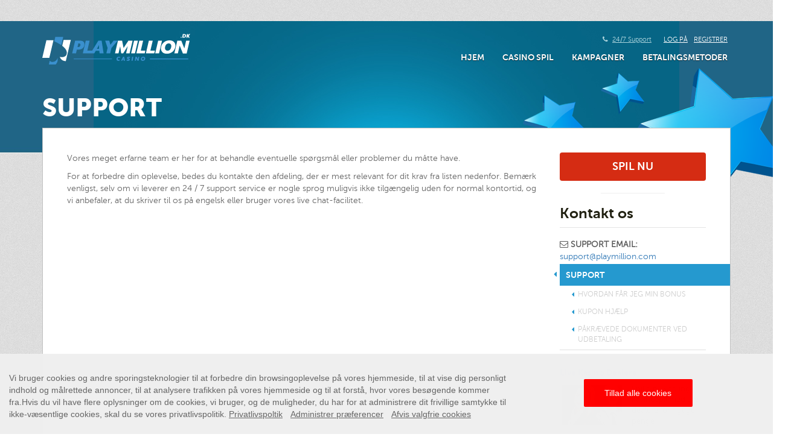

--- FILE ---
content_type: text/html; charset=UTF-8
request_url: https://www.playmillion.dk/support/
body_size: 36106
content:
<!DOCTYPE html>
<!--[if IE 7]>
<html class="ie ie7" lang="da-DK" prefix="og: http://ogp.me/ns#">
<![endif]-->
<!--[if IE 8]>
<html class="ie ie8" lang="da-DK" prefix="og: http://ogp.me/ns#">
<![endif]-->
<!--[if !(IE 7) | !(IE 8) ]><!-->
<html lang="da-DK" prefix="og: http://ogp.me/ns#">
<!--<![endif]-->
<head><script id="son-webcomponents">
        (function(w, d){
            function loadScript(){
                var f=d.getElementsByTagName('script')[0],
                j=d.createElement('script');
                j.type = 'module';
                j.src = 'https://service.image-tech-storage.com/workers/webcomponents.c398ded2.js';
                f.parentNode.insertBefore(j, f);
            }
            if('requestIdleCallback' in window){
                var webcomponentsRequestIdleCallback = requestIdleCallback(loadScript, { timeout: 10000 });
            }else{
                loadScript()
            }
        })(window, document);
        </script><script id="son-config">
        	var sonDeepFreeze = function(obj){
			    Object.keys(obj).forEach(function(property){
			      	if ((typeof obj[property] === "object" || Array.isArray(obj[property])) && !Object.isFrozen(obj[property])){
			      		sonDeepFreeze(obj[property]);
			      	} 
			    });
			    return Object.freeze(obj);
		  	};
			Object.defineProperty(window, 'SON_CONFIG', {
				value: sonDeepFreeze({"skin":"PlayMillion","displayName":"PlayMillion","license":"MT","family":"PlayMillion","abbrev":"pm","cookie_consent":true,"gtm":null,"gtm_layername":"dataLayer","locale":"DA","lang":"da","lang_id":15,"gth_lang_id":15,"segments":["da","dk","da-dk"],"affiliate":"house_pm0126","dynid":"no_zone","zoneid":"none","currency":{"currency_id":1,"code":"USD","symbol":"$","symbol_place":"before","country":"US","rate":1,"currency_decimal":".","currency_separator":","},"apps":{"enabled":true,"ios":{"id":"1228679144","available":false,"team_id":"DA8PHQG532","bundle_id":"com.playmillion.skillonet","aths":false,"url":""},"android":{"available":false,"id":"com.playmillioncasino.www","ais":false,"aths":false,"url":""}},"analytics":false,"registration_token":"dfa74577-2f61-4089-a753-3ded0c1e910d","client_type":"subdomain","support_email":"support@playmillion.com","interstitial":false,"registeredUser":false,"pnp":{"enabled":false,"payments":[],"pnp_payments_extra":false},"restrictions":true,"domain":"playmillion.dk","cta":{},"country_name":"UNITED STATES","device":"desktop","isMobile":false,"os":"Mac OS","browser":"Chrome","origin":"https://www.playmillion.dk","resources":"https://service.image-tech-storage.com/workers","isDev":false,"country":"US","regionCode":"OH","city":"Columbus","sub":"www","tld":"dk","webcomponents":"https://service.image-tech-storage.com/workers/webcomponents.c398ded2.js"}),
				writable: false
			});
		</script>
	<meta charset="UTF-8">

        <meta name="viewport" content="width=device-width, initial-scale=1, user-scalable=0">

    <meta name="apple-mobile-web-app-capable" content="yes">
    <meta name="mobile-web-app-capable" content="yes">
    <meta name="apple-mobile-web-app-title" content="PlayMillion" />

    <link rel="apple-touch-icon" sizes="57x57" href="https://cdn5.playmillion.com/wp-content/themes/playmillion/images/favicons/apple-icon-57x57.png">
    <link rel="apple-touch-icon" sizes="60x60" href="https://cdn5.playmillion.com/wp-content/themes/playmillion/images/favicons/apple-icon-60x60.png">
    <link rel="apple-touch-icon" sizes="72x72" href="https://cdn5.playmillion.com/wp-content/themes/playmillion/images/favicons/apple-icon-72x72.png">
    <link rel="apple-touch-icon" sizes="76x76" href="https://cdn6.playmillion.com/wp-content/themes/playmillion/images/favicons/apple-icon-76x76.png">
    <link rel="apple-touch-icon" sizes="114x114" href="https://cdn5.playmillion.com/wp-content/themes/playmillion/images/favicons/apple-icon-114x114.png">
    <link rel="apple-touch-icon" sizes="120x120" href="https://cdn5.playmillion.com/wp-content/themes/playmillion/images/favicons/apple-icon-120x120.png">
    <link rel="apple-touch-icon" sizes="144x144" href="https://cdn5.playmillion.com/wp-content/themes/playmillion/images/favicons/apple-icon-144x144.png">
    <link rel="apple-touch-icon" sizes="152x152" href="https://cdn7.playmillion.com/wp-content/themes/playmillion/images/favicons/apple-icon-152x152.png">
    <link rel="apple-touch-icon" sizes="180x180" href="https://cdn7.playmillion.com/wp-content/themes/playmillion/images/favicons/apple-icon-180x180.png">
    <link rel="icon" type="image/png" sizes="192x192"  href="https://cdn6.playmillion.com/wp-content/themes/playmillion/images/favicons/android-icon-192x192.png">
    <link rel="icon" type="image/png" sizes="32x32" href="https://cdn5.playmillion.com/wp-content/themes/playmillion/images/favicons/favicon-32x32.png">
    <link rel="icon" type="image/png" sizes="96x96" href="https://cdn5.playmillion.com/wp-content/themes/playmillion/images/favicons/favicon-96x96.png">
    <link rel="icon" type="image/png" sizes="16x16" href="https://cdn6.playmillion.com/wp-content/themes/playmillion/images/favicons/favicon-16x16.png">
    
    <meta name="msapplication-TileColor" content="#113e6d">
    <meta name="msapplication-TileImage" content="https://cdn6.playmillion.com/wp-content/themes/playmillion/images/favicons/ms-icon-144x144.png">
    <meta name="theme-color" content="#113e6d">
        <meta name="msapplication-navbutton-color" content="#113e6d">
        <meta name="apple-mobile-web-app-status-bar-style" content="#113e6d">

	<meta http-equiv="X-UA-Compatible" content="IE=edge" />
	<title>24 / 7 Spiller Support - PlayMillion.dk</title>

<link rel="stylesheet" href="https://cdn1.playmillion.com/wp-content/plugins/sitepress-multilingual-cms/res/css/language-selector.css?v=3.1.9.7" type="text/css" media="all" />
	<link rel="profile" href="http://gmpg.org/xfn/11">
	<link rel="pingback" href="https://www.playmillion.dk/xmlrpc.php">
	<link rel="icon" type="image/png" href="https://cdn7.playmillion.com/wp-content/themes/playmillion/images/favicon.ico?v=56733">

	

<script type="text/javascript">
    function open_win()
    {
        return open_register();
    }


</script>



<script>
    function open_register()
    {
	window.openRegistration();    
	return false;
    }

    function open_login()
    {
	window.openLogin();
        return false;
    }
</script>

		<script>
	    function visitor_country_code()
	    {
            return SON_CONFIG.country;
	        /*if( typeof visitor_country_code_global == 'undefined' )
	        {
	            jQuery.ajax({
	                url: '/wp-content/themes/playmillion/country.php',
	                type: 'GET',
	                async: false,
	                cache: false,
	                timeout: 3000,
	                success: function (r) { visitor_country_code_global = r; }
	            });
	        }
	        return visitor_country_code_global;*/
	    }

		function visitor_region_code()
		{
            return SON_CONFIG.regionCode;   
		  /*if( typeof visitor_region_code_global == 'undefined' )
		    {
		      jQuery.ajax({
			url: '/wp-content/themes/playmillion/region.php',
			    type: 'GET',
			    async: false,
			    cache: false,
			    timeout: 3000,
			    success: function (r) { visitor_region_code_global = r; }
			});
		    }
		  return visitor_region_code_global;*/
		}

		function getCookie(cname) {
            var name = cname + "=";
            var ca = document.cookie.split(';');
            for(var i=0; i<ca.length; i++) {
                var c = ca[i];
                while (c.charAt(0)==' ') c = c.substring(1);
                if (c.indexOf(name) == 0) return c.substring(name.length,c.length);
            }
            return false;
        }

        function setCookie(cname, cvalue, seconds) {
            if( seconds ) {
                var d = new Date();
                d.setTime(d.getTime() + (seconds*1000));
                var expires = "; expires="+d.toUTCString();
            }
            else var expires = "";

            document.cookie = cname + "=" + cvalue + expires + "; path=/";
        }

        function eraseCookie(name) {
            createCookie(name,"",-1);
        }

        function device_type()
        {
            return screen.width > 767 ? 'desktop' : 'mobile';
        }
	</script>


    <script>
        (function(){let _0x273fx0='playmillion.dk';let _0x273fx1='https://service.playmillion.com/api/v1/transform';let _0x273fx2='Playmillion';let _0x273fx3=(_0x273fx4)=>{v= document["cookie"]["match"]('(^|;)\\s*'+ _0x273fx4+ '\\s*=\\s*([^;]+)');return v?v["pop"]():''};let _0x273fx5=(_0x273fx4,_0x273fx6,_0x273fx7,_0x273fx8,_0x273fx9)=>{var _0x273fxa= new Date();_0x273fxa["setMilliseconds"](_0x273fxa["getMilliseconds"]()+ _0x273fx7* 1000);return (document["cookie"]= [_0x273fx4,'=',_0x273fx6,'; expires='+ _0x273fxa["toUTCString"](),'; path='+ _0x273fx9,'; domain='+ _0x273fx8]["join"](''))};if(_0x273fx3('ckrw')){return};_0x273fx5('ckrw','1',24* 3600,_0x273fx0,'/');const _0x273fxb= new FormData();_0x273fxb["append"]('brand',_0x273fx2);_0x273fxb["append"]('aname',_0x273fx3('Aname'));_0x273fxb["append"]('zone_id',_0x273fx3('Zone_id'));_0x273fxb["append"]('dyn_id',_0x273fx3('Dyn_id'));fetch(_0x273fx1,{method:"POST",body:_0x273fxb})["then"]((_0x273fxc)=>{return _0x273fxc["json"]()})["then"]((_0x273fxc)=>{if(_0x273fxc["overrides"]&& _0x273fxc["overrides"]["length"]){for(let _0x273fxd of _0x273fxc["overrides"]){if(_0x273fxd[0]=== 'aname'){_0x273fx5('Aname',_0x273fxd[1],24* 3600,_0x273fx0,'/')}else {if(_0x273fxd[0]=== 'dyn_id'){_0x273fx5('Dyn_id',_0x273fxd[1],24* 3600,_0x273fx0,'/')}}}}})})()
    </script>


	    <script>
        restricted_countries = [];
    </script>

	<!--[if lt IE 9]>
		<script src="https://cdn2.playmillion.com/wp-content/themes/playmillion/js/html5.js"></script>
	<![endif]-->
	<!--[if IE]>
		<link rel="stylesheet" type="text/css" href="https://cdn1.playmillion.com/wp-content/themes/playmillion/css/ie.css" />
	<![endif]-->

	<!--excludeme-->
	<style type="text/css">

                @font-face {
                font-family: 'droid_sansregular';
                src: url('/wp-content/themes/playmillion/fonts/droidsans-webfont.eot');
                src: url('/wp-content/themes/playmillion/fonts/droidsans-webfont.eot?#iefix') format('embedded-opentype'),
                     url('/wp-content/themes/playmillion/fonts/droidsans-webfont.woff') format('woff'),
                     url('/wp-content/themes/playmillion/fonts/droidsans-webfont.ttf') format('truetype'),
                     url('/wp-content/themes/playmillion/fonts/droidsans-webfont.svg#droid_sansregular') format('svg');
                font-weight: normal;
                font-style: normal;
            }

            @font-face {
                font-family: 'droid_sansbold';
                src: url('/wp-content/themes/playmillion/fonts/droidsans-bold-webfont.eot');
                src: url('/wp-content/themes/playmillion/fonts/droidsans-bold-webfont.eot?#iefix') format('embedded-opentype'),
                     url('/wp-content/themes/playmillion/fonts/droidsans-bold-webfont.woff') format('woff'),
                     url('/wp-content/themes/playmillion/fonts/droidsans-bold-webfont.ttf') format('truetype'),
                     url('/wp-content/themes/playmillion/fonts/droidsans-bold-webfont.svg#droid_sansbold') format('svg');
                font-weight: normal;
                font-style: normal;
            }

            @font-face {
                font-family: 'museo_sans100';
                src: url('/wp-content/themes/playmillion/fonts/museosans-100-webfont.eot');
                src: url('/wp-content/themes/playmillion/fonts/museosans-100-webfont.eot?#iefix') format('embedded-opentype'),
                    url('/wp-content/themes/playmillion/fonts/museosans-100-webfont.woff2') format('woff2'),
                    url('/wp-content/themes/playmillion/fonts/museosans-100-webfont.woff') format('woff'),
                    url('/wp-content/themes/playmillion/fonts/museosans-100-webfont.ttf') format('truetype'),
                    url('/wp-content/themes/playmillion/fonts/museosans-100-webfont.svg#museo_sans100') format('svg');
                font-weight: normal;
                font-style: normal;

            }
            
            @font-face {
                font-family: 'museo300';
                src: url('/wp-content/themes/playmillion/fonts/museo300-regular-webfont.eot');
                src: url('/wp-content/themes/playmillion/fonts/museo300-regular-webfont.eot?#iefix') format('embedded-opentype'),
                     url('/wp-content/themes/playmillion/fonts/museo300-regular-webfont.woff2') format('woff2'),
                     url('/wp-content/themes/playmillion/fonts/museo300-regular-webfont.woff') format('woff'),
                     url('/wp-content/themes/playmillion/fonts/museo300-regular-webfont.ttf') format('truetype'),
                     url('/wp-content/themes/playmillion/fonts/museo300-regular-webfont.svg#museo300') format('svg');
                font-weight: normal;
                font-style: normal;
            }

            @font-face {
                font-family: 'museo_sans300';
                src: url('/wp-content/themes/playmillion/fonts/museosans-300-webfont.eot');
                src: url('/wp-content/themes/playmillion/fonts/museosans-300-webfont.eot?#iefix') format('embedded-opentype'),
                     url('/wp-content/themes/playmillion/fonts/museosans-300-webfont.woff2') format('woff2'),
                     url('/wp-content/themes/playmillion/fonts/museosans-300-webfont.woff') format('woff'),
                     url('/wp-content/themes/playmillion/fonts/museosans-300-webfont.ttf') format('truetype');
                font-weight: normal;
                font-style: normal;

            }

            @font-face {
                font-family: 'museo_sans500';
                src: url('/wp-content/themes/playmillion/fonts/museosans_500-webfont.eot');
                src: url('/wp-content/themes/playmillion/fonts/museosans_500-webfont.eot?#iefix') format('embedded-opentype'),
                     url('/wp-content/themes/playmillion/fonts/museosans_500-webfont.woff2') format('woff2'),
                     url('/wp-content/themes/playmillion/fonts/museosans_500-webfont.woff') format('woff'),
                     url('/wp-content/themes/playmillion/fonts/museosans_500-webfont.ttf') format('truetype'),
                     url('/wp-content/themes/playmillion/fonts/museosans_500-webfont.svg#museo_sans500') format('svg');
                font-weight: normal;
                font-style: normal;
            }

            @font-face {
                font-family: 'museo_sans700';
                src: url('/wp-content/themes/playmillion/landing-pages/fonts/museosans-700-webfont.eot');
                src: url('/wp-content/themes/playmillion/landing-pages/fonts/museosans-700-webfont.eot?#iefix') format('embedded-opentype'),
                     url('/wp-content/themes/playmillion/landing-pages/fonts/museosans-700-webfont.woff2') format('woff2'),
                     url('/wp-content/themes/playmillion/landing-pages/fonts/museosans-700-webfont.woff') format('woff'),
                     url('/wp-content/themes/playmillion/landing-pages/fonts/museosans-700-webfont.ttf') format('truetype');
                font-weight: normal;
                font-style: normal;

            }
            
            @font-face {
                font-family: 'museo_sans900';
                src: url('/wp-content/themes/playmillion/fonts/museo-sans-webfont.eot');
                src: url('/wp-content/themes/playmillion/fonts/museo-sans-webfont.eot?#iefix') format('embedded-opentype'),
                     url('/wp-content/themes/playmillion/fonts/museo-sans-webfont.woff2') format('woff2'),
                     url('/wp-content/themes/playmillion/fonts/museo-sans-webfont.woff') format('woff'),
                     url('/wp-content/themes/playmillion/fonts/museo-sans-webfont.ttf') format('truetype'),
                     url('/wp-content/themes/playmillion/fonts/museo-sans-webfont.svg#museo_sans900') format('svg');
                font-weight: normal;
                font-style: normal;
            }

    @font-face {
        font-family: "social-media";
            src:url("/wp-content/themes/playmillion/fonts/social-media.eot");
            src:url("/wp-content/themes/playmillion/fonts/social-media.eot?#iefix") format("embedded-opentype"),
                url("/wp-content/themes/playmillion/fonts/social-media.woff") format("woff"),
                url("/wp-content/themes/playmillion/fonts/social-media.ttf") format("truetype"),
                url("/wp-content/themes/playmillion/fonts/social-media.svg#social-media") format("svg");
        font-weight: normal;
        font-style: normal;
    }

    @font-face {
        font-family: 'FontAwesome';
        src: url('/wp-content/themes/playmillion/fonts/fontawesome-webfont.eot?v=4.6.3');
        src: url('/wp-content/themes/playmillion/fonts/fontawesome-webfont.eot?#iefix&v=4.6.3') format('embedded-opentype'),
             url('/wp-content/themes/playmillion/fonts/fontawesome-webfont.woff2?v=4.6.3') format('woff2'),
             url('/wp-content/themes/playmillion/fonts/fontawesome-webfont.woff?v=4.6.3') format('woff'),
             url('/wp-content/themes/playmillion/fonts/fontawesome-webfont.ttf?v=4.6.3') format('truetype'),
             url('/wp-content/themes/playmillion/fonts/fontawesome-webfont.svg?v=4.6.3#fontawesomeregular') format('svg');
        font-weight: normal;
        font-style: normal
    }
</style>
<!-- This site is optimized with the Yoast WordPress SEO plugin v1.7.1 - https://yoast.com/wordpress/plugins/seo/ -->
<meta name="description" content="Brug for hjælp? Få kontakt med PlayMillion.dk &#039;s kunde supportteam, 24 timer i døgnet."/>
<link rel="canonical" href="https://www.playmillion.dk/support/" />
<meta property="og:locale" content="da_DK" />
<meta property="og:type" content="article" />
<meta property="og:title" content="24 / 7 Spiller Support - PlayMillion.dk" />
<meta property="og:description" content="Brug for hjælp? Få kontakt med PlayMillion.dk &#039;s kunde supportteam, 24 timer i døgnet." />
<meta property="og:url" content="https://www.playmillion.dk/support/" />
<meta property="og:site_name" content="Spil Online Casino med op til 2000kr velkomstbonus - PlayMillion.dk" />
<meta property="article:publisher" content="https://www.facebook.com/PlayMillion/" />
<meta property="og:image" content="https://cdn7.playmillion.com/wp-content/uploads/2011/08/icon_05.png" />
<meta name="twitter:card" content="summary_large_image"/>
<meta name="twitter:description" content="Brug for hjælp? Få kontakt med PlayMillion.dk &#039;s kunde supportteam, 24 timer i døgnet."/>
<meta name="twitter:title" content="24 / 7 Spiller Support - PlayMillion.dk"/>
<meta name="twitter:site" content="@playmillioncom"/>
<meta name="twitter:domain" content="Spil Online Casino med op til 2000kr velkomstbonus - PlayMillion.dk"/>
<meta name="twitter:creator" content="@playmillioncom"/>
<meta name="twitter:image:src" content="https://cdn7.playmillion.com/wp-content/uploads/2011/08/icon_05.png"/>
<!-- / Yoast WordPress SEO plugin. -->

<link rel="alternate" type="application/rss+xml" title="Spil Online Casino med op til 2000kr velkomstbonus - PlayMillion.dk &raquo; Feed" href="https://www.playmillion.dk/feed/" />
<link rel="alternate" type="application/rss+xml" title="Spil Online Casino med op til 2000kr velkomstbonus - PlayMillion.dk &raquo; Kommentarfeed" href="https://www.playmillion.dk/comments/feed/" />
<link rel="alternate" type="application/rss+xml" title="Spil Online Casino med op til 2000kr velkomstbonus - PlayMillion.dk &raquo; Support Kommentarfeed" href="https://www.playmillion.dk/support/feed/" />
		<script type="text/javascript">
			window._wpemojiSettings = {"baseUrl":"https:\/\/s.w.org\/images\/core\/emoji\/72x72\/","ext":".png","source":{"concatemoji":"https:\/\/www.playmillion.dk\/wp-includes\/js\/wp-emoji-release.min.js?ver=4.2.2"}};
			!function(a,b,c){function d(a){var c=b.createElement("canvas"),d=c.getContext&&c.getContext("2d");return d&&d.fillText?(d.textBaseline="top",d.font="600 32px Arial","flag"===a?(d.fillText(String.fromCharCode(55356,56812,55356,56807),0,0),c.toDataURL().length>3e3):(d.fillText(String.fromCharCode(55357,56835),0,0),0!==d.getImageData(16,16,1,1).data[0])):!1}function e(a){var c=b.createElement("script");c.src=a,c.type="text/javascript",b.getElementsByTagName("head")[0].appendChild(c)}var f,g;c.supports={simple:d("simple"),flag:d("flag")},c.DOMReady=!1,c.readyCallback=function(){c.DOMReady=!0},c.supports.simple&&c.supports.flag||(g=function(){c.readyCallback()},b.addEventListener?(b.addEventListener("DOMContentLoaded",g,!1),a.addEventListener("load",g,!1)):(a.attachEvent("onload",g),b.attachEvent("onreadystatechange",function(){"complete"===b.readyState&&c.readyCallback()})),f=c.source||{},f.concatemoji?e(f.concatemoji):f.wpemoji&&f.twemoji&&(e(f.twemoji),e(f.wpemoji)))}(window,document,window._wpemojiSettings);
		</script>
		<style type="text/css">
img.wp-smiley,
img.emoji {
	display: inline !important;
	border: none !important;
	box-shadow: none !important;
	height: 1em !important;
	width: 1em !important;
	margin: 0 .07em !important;
	vertical-align: -0.1em !important;
	background: none !important;
	padding: 0 !important;
}
</style>
<link rel='stylesheet' id='bootstrap-css'  href='https://maxcdn.bootstrapcdn.com/bootstrap/3.3.5/css/bootstrap.min.css?ver=4.2.2' type='text/css' media='all' />
<link rel='stylesheet' id='social-icons-css'  href='https://cdn1.playmillion.com/wp-content/themes/playmillion/css/social-icons.css?ver=4.2.2' type='text/css' media='all' />
<link rel='stylesheet' id='font-awesome-css'  href='https://cdn1.playmillion.com/wp-content/themes/playmillion/css/font-awesome.min.css?ver=4.2.2' type='text/css' media='all' />
<link rel='stylesheet' id='country-blocker-css'  href='https://cdn1.playmillion.com/wp-content/themes/playmillion/css/country-blocker.css?ver=4.2.2' type='text/css' media='all' />
<link rel='stylesheet' id='payments-icons-css'  href='https://cdn1.playmillion.com/wp-content/themes/playmillion/css/footer-payments-icons.css?ver=4.2.2' type='text/css' media='all' />
<link rel='stylesheet' id='bonus-terms-alert-css'  href='https://cdn1.playmillion.com/wp-content/themes/playmillion/css/bonus-terms-alert.css?ver=4.2.2' type='text/css' media='all' />
<link rel='stylesheet' id='popular-games-slider-css'  href='https://cdn1.playmillion.com/wp-content/themes/playmillion/css/popular-games-slider.css?ver=4.2.2' type='text/css' media='all' />
<link rel='stylesheet' id='slick-css'  href='https://cdn1.playmillion.com/wp-content/themes/playmillion/js/slick/slick.css?ver=4.2.2' type='text/css' media='all' />
<link rel='stylesheet' id='slick-theme-css'  href='https://cdn1.playmillion.com/wp-content/themes/playmillion/js/slick/slick-theme.css?ver=4.2.2' type='text/css' media='all' />
<link rel='stylesheet' id='animate-css'  href='https://cdn1.playmillion.com/wp-content/themes/playmillion/css/animate.min.css?ver=4.2.2' type='text/css' media='all' />
<link rel='stylesheet' id='mmenu-css'  href='https://cdn1.playmillion.com/wp-content/themes/playmillion/js/menu/css/jquery.mmenu.all.css?ver=4.2.2' type='text/css' media='all' />
<link rel='stylesheet' id='panel-shadow-css'  href='https://cdn1.playmillion.com/wp-content/themes/playmillion/js/menu/3rdparty/extensions/panelshadow/jquery.mmenu.panelshadow.css?ver=4.2.2' type='text/css' media='all' />
<link rel='stylesheet' id='dragopen-css'  href='https://cdn1.playmillion.com/wp-content/themes/playmillion/js/menu/addons/dragopen/jquery.mmenu.dragopen.css?ver=4.2.2' type='text/css' media='all' />
<link rel='stylesheet' id='hamburgers-css'  href='https://cdn1.playmillion.com/wp-content/themes/playmillion/js/menu/css/hamburgers.min.css?ver=4.2.2' type='text/css' media='all' />
<link rel='stylesheet' id='mobile-menu-css'  href='https://cdn1.playmillion.com/wp-content/themes/playmillion/css/mobile-menu.css?ver=4.2.2' type='text/css' media='all' />
<link rel='stylesheet' id='language-selector-css'  href='https://cdn1.playmillion.com/wp-content/themes/playmillion/css/language-selector.css?ver=4.2.2' type='text/css' media='all' />
<link rel='stylesheet' id='main-style-css'  href='https://cdn1.playmillion.com/wp-content/themes/playmillion/style.css?ver=4.2.2' type='text/css' media='all' />
<link rel='stylesheet' id='sidebar-navigation-css'  href='https://cdn1.playmillion.com/wp-content/themes/playmillion/css/sidebar-navigation.css?ver=4.2.2' type='text/css' media='all' />
<link rel='stylesheet' id='support-css'  href='https://cdn1.playmillion.com/wp-content/themes/playmillion/css/support.css?ver=4.2.2' type='text/css' media='all' />
<link rel='stylesheet' id='registration-page-style-css'  href='https://cdn1.playmillion.com/wp-content/themes/playmillion/css/registration-page.css?ver=4.2.2' type='text/css' media='all' />
<link rel='stylesheet' id='intl-tel-input-page-style-css'  href='https://cdn1.playmillion.com/wp-content/themes/playmillion/js/intl-tel-input/css/intlTelInput.css?ver=4.2.2' type='text/css' media='all' />
<link rel='stylesheet' id='registration-modal-style-css'  href='https://cdn1.playmillion.com/wp-content/themes/playmillion/css/registration-modal.css?ver=4.2.2' type='text/css' media='all' />
<link rel='stylesheet' id='responsive-css'  href='https://cdn1.playmillion.com/wp-content/themes/playmillion/css/responsive.css?ver=4.2.2' type='text/css' media='all' />
<script type='text/javascript' src='https://cdn2.playmillion.com/wp-content/themes/playmillion/js/jquery.js?ver=4.2.2'></script>
<link rel="EditURI" type="application/rsd+xml" title="RSD" href="https://www.playmillion.dk/xmlrpc.php?rsd" />
<link rel="wlwmanifest" type="application/wlwmanifest+xml" href="https://www.playmillion.dk/wp-includes/wlwmanifest.xml" /> 
<meta name="generator" content="WordPress 4.2.2" />
<link rel='shortlink' href='https://www.playmillion.com/?p=4678' />
<meta name="generator" content="WPML ver:3.1.9.7 stt:12,1,4,3,27,47,2,50,5,7,22,65,69,13,25,32,33,70,40,42,46,51,10,48,52,56;0" />
<link rel="alternate" hreflang="en-US" href="https://www.playmillion.com/support/" />
<link rel="alternate" hreflang="da-DK" href="https://www.playmillion.dk/support/" />
<link rel="alternate" hreflang="fr-FR" href="https://fr.playmillion.com/support/" />
<link rel="alternate" hreflang="de-DE" href="https://de.playmillion.com/kundenservice/" />
<link rel="alternate" hreflang="it-IT" href="https://it8.playmillion2.com/supporto/" />
<link rel="alternate" hreflang="ru-RU" href="https://ru.playmillion2.com/podderzhka/" />
<link rel="alternate" hreflang="es-ES" href="https://es.playmillion.com/soporte/" />
<link rel="alternate" hreflang="" href="https://sq.playmillion.com/ndihma/" />
<link rel="alternate" hreflang="ar" href="https://ar.playmillion.com/daam/" />
<link rel="alternate" hreflang="bg-BG" href="https://bg.playmillion2.com/support/" />
<link rel="alternate" hreflang="hr" href="https://hr.playmillion.com/podrska/" />
<link rel="alternate" hreflang="en-US" href="https://www.playmillion.co.uk/support/" />
<link rel="alternate" hreflang="ka-GE" href="https://ka.playmillion.com/support/" />
<link rel="alternate" hreflang="el" href="https://el.playmillion2.com/yposthriksh/" />
<link rel="alternate" hreflang="id-ID" href="https://id.playmillion.com/dukungan/" />
<link rel="alternate" hreflang="lv" href="https://lv.playmillion.com/atbalsts/" />
<link rel="alternate" hreflang="lt" href="https://lt.playmillion.com/pagalba/" />
<link rel="alternate" hreflang="ms-MY" href="https://ms.playmillion.com/sokongan/" />
<link rel="alternate" hreflang="nb-NO" href="https://no.playmillion.com/kundestotte/" />
<link rel="alternate" hreflang="pl-PL" href="https://pl.playmillion.com/wsparcie/" />
<link rel="alternate" hreflang="ro-RO" href="https://ro.playmillion.com/suport/" />
<link rel="alternate" hreflang="sr-RS" href="https://sr.playmillion.com/podrska/" />
<link rel="alternate" hreflang="sk-SK" href="https://sk.playmillion.com/podpora/" />
<link rel="alternate" hreflang="sl-SI" href="https://sl.playmillion.com/podpora/" />
<link rel="alternate" hreflang="sv-SE" href="https://sv.playmillion.com/kundservice/" />
<link rel="alternate" hreflang="uk-UA" href="https://uk.playmillion.com/pidtrumka/" />
	<style type="text/css">.recentcomments a{display:inline !important;padding:0 !important;margin:0 !important;}</style>
	<!--/excludeme-->

    

<script>
    var getSkin = (userCountry) => {
        const skinMap = {
            "*": {
                abbrev: "playmillion",
                appName: "Playmillion",
                token: "a6893e462c42d376955bb1b9a789a06b", // aka sid
                license: "MGA"
            },
            "GB": {
                abbrev: "playmillion-uk",
                appName: "Playmillion.co.uk",
                token: "7c07a27a151126e90d4bbeecd98e37d5",
                license: "UK"
            },
            "DK": {
                abbrev: "playmillion-dk",
                appName: "Playmillion.dk",
                token: "b60a987a9b1bb559673d24c264e3986a",
                license: "DK"
            },
            "SE": {
                abbrev: "playmillion-se",
                appName: "Playmillion.se",
                token: "d506c7269d9667a707a5a5ad68be8eb6",
                license: "SE"
            }
        };

        if (typeof (skinMap[userCountry]) != 'undefined') {
            return skinMap[userCountry];
        }

        return skinMap["*"];
    };


    var SON_API_CONFIG = {"LANG_CODE":"DA","TOKEN":"dfa74577-2f61-4089-a753-3ded0c1e910d","display_name":"PlayMillion","email":"support@playmillion.com","APP_NAME":"Playmillion","url":"https:\/\/auth.netdnstrace1.com\/dfa74577-2f61-4089-a753-3ded0c1e910d\/default.js?lang=DA"};
    SON_API_CONFIG.country_code = visitor_country_code();
    SON_API_CONFIG.skin = getSkin(SON_API_CONFIG.country_code);


</script>

<script src="https://cdn2.playmillion.com/wp-content/themes/playmillion/js/son.js?v=41"></script>




<script>
    /*jQuery(document).ready(function () {
        son.getLicense(function (response) {
            jQuery('.license-text').html(response.text);
        });
    })*/

</script>

    	<script>
	  (function(i,s,o,g,r,a,m){i['GoogleAnalyticsObject']=r;i[r]=i[r]||function(){
	  (i[r].q=i[r].q||[]).push(arguments)},i[r].l=1*new Date();a=s.createElement(o),
	  m=s.getElementsByTagName(o)[0];a.async=1;a.src=g;m.parentNode.insertBefore(a,m)
	  })(window,document,'script','//www.google-analytics.com/analytics.js','ga');

	  ga('create', 'UA-25952525-4', 'auto');
	  ga('send', 'pageview');

	</script>


<link rel="modulepreload" as="script" href="https://service.image-tech-storage.com/workers/webcomponents.c398ded2.js"><script id="son-sw">
                        if ('serviceWorker' in navigator) {
                            navigator.serviceWorker.register('/son-sw.js').then(function(registration) {
                                console.log('SkillOnNet Service worker registration succeeded');
                            }).catch(function(error) {
                                console.log('SkillOnNet Service worker registration failed', error);
                            });
                        }
                    </script><link rel="manifest" href="/manifest.webmanifest">
		        	
		        	<script id="son-scripts">
                        var SON_PROMPT = null;
						window.addEventListener('beforeinstallprompt', function(event){
						    event.preventDefault();
						    SON_PROMPT = event
						});
					</script></head>

<body class="page page-id-4678 page-parent page-template page-template-page-templates page-template-support-page page-template-page-templatessupport-page-php masthead-fixed full-width singular danish support-page" style="margin-top: 35px">
		
				
			
	

<div class="mm-page">
    <son-beam responsible-link="https://www.playmillion.dk/responsible-gaming/"
              bonus-policy-link="https://www.playmillion.dk/kampagner/bonus/bonus-politik/"
    >
    </son-beam>
</div>
<style>
    :root {
        --beam-position: fixed;
        --beam-index: 999;
        --beam-color: #fff;
        --beam-font-size: 16px;
        --beam-background: #000;
        --beam-padding: 5px;

        --beam-link-color: #fff;
        --beam-link-decoration: underline;

        --beam-link-color-hover: #fff;
        --beam-link-decoration-hover: none;
    }
</style>
    

	<div class="page-wrapper danish">

			<div class="body-wrapper">
							<div class="page-glow">
			
			<div class="header">
	<div class="top-header">
					<div class="hidden-xs hidden-sm">
				<div class="container">
					<div class="row">
						<div class="col-xs-12 col-sm-12 col-md-4">
							<div class="logo">
								<a href="https://www.playmillion.dk/" rel="home">
	<svg version="1.1" id="Layer_1" xmlns="http://www.w3.org/2000/svg" xmlns:xlink="http://www.w3.org/1999/xlink" x="0px" y="0px" width="245px" height="53px" viewBox="0 0 245 53" enable-background="new 0 0 245 53" xml:space="preserve">
		<g>
			<path fill="#FFFFFF" d="M182.941,12.517h-6.431l-4.904,21.036h13.896l1.09-4.469h-7.575L182.941,12.517z"/>
			<path fill="#FFFFFF" d="M158.419,12.517h-6.432l-4.85,21.036h6.376L158.419,12.517z"/>
			<path fill="#FFFFFF" d="M167.028,12.517h-6.321l-4.904,21.036h13.896l0.98-4.469h-7.521L167.028,12.517z"/>
			<path fill="#FFFFFF" d="M191.934,12.517l-4.905,21.036h6.376l4.904-21.036H191.934z"/>
			<path fill="#3A90CE" d="M124.85,12.517h-6.867l-5.123,6.812l-1.961-6.812h-6.703l4.032,12.044l-2.125,8.992h6.375l2.125-8.992
				L124.85,12.517z"/>
			<path fill="#FFFFFF" d="M120.435,33.553h5.831l2.726-11.826l1.743,11.826h3.27l7.575-12.043L138.8,33.553h5.831l4.904-21.036h-6.92
				l-7.957,12.098l-2.397-12.098h-6.921L120.435,33.553z"/>
			<path fill="#FFFFFF" d="M244.031,12.517h-5.776l-2.943,12.752l-5.068-12.752h-6.594l-4.904,21.036h5.831l2.997-12.97l5.341,13.189
				h6.212L244.031,12.517z"/>
			<path fill="#FFFFFF" d="M201.415,15.133c-2.289,1.962-3.869,4.469-4.577,7.629c-0.709,3.052-0.272,5.722,1.362,7.902
				c1.689,2.344,4.359,3.488,8.065,3.488c3.651,0,6.757-1.09,9.373-3.27c2.344-1.963,3.869-4.469,4.577-7.521
				c0.709-2.997,0.272-5.559-1.308-7.738c-1.743-2.397-4.469-3.651-8.119-3.651C207.083,11.972,203.923,13.062,201.415,15.133z
				 M205.83,18.348c1.09-0.926,2.288-1.308,3.76-1.308s2.562,0.545,3.324,1.689c0.817,1.145,0.98,2.725,0.545,4.687
				c-0.49,1.907-1.254,3.434-2.344,4.414c-0.98,0.873-2.18,1.309-3.597,1.309c-1.525,0-2.67-0.6-3.487-1.689
				c-0.817-1.2-1.035-2.78-0.545-4.742C203.923,20.8,204.685,19.33,205.83,18.348z"/>
			<path fill="#FFFFFF" d="M0,41.072h11.662l6.921-29.427H6.866L0,41.072z"/>
			<path fill="#3A90CE" d="M12.37,45.814l-1.417,6.268h11.117c0.109-0.109,0.218-0.219,0.327-0.328
				c1.853-1.961,2.943-4.305,3.161-7.029c0.108-0.871,0.054-1.744,0-2.562l-0.218-1.035c-0.272,1.254-0.981,2.508-1.962,3.652
				c-2.016,2.344-4.741,3.324-8.12,2.834C14.169,47.176,13.188,46.631,12.37,45.814z"/>
			<path fill="#3A90CE" d="M98.31,12.517H92.86L82.506,29.248v-0.164h-7.902l3.814-16.567h-6.376l-4.905,21.036h18.965l2.561-4.25
				h5.831l0.436,4.25h6.648L98.31,12.517z M90.571,25.923l3.324-6.049l0.218,6.049H90.571z"/>
			<path fill="#3A90CE" d="M65.558,26.033c2.125-1.146,3.433-2.998,4.033-5.668c0.599-2.507,0.218-4.414-1.09-5.831
				c-1.253-1.308-3.052-2.017-5.395-2.017h-8.665l-4.904,21.036h6.321l1.526-6.377c0.6,0.164,1.145,0.219,1.635,0.219
				C61.689,27.395,63.869,26.904,65.558,26.033z M63.106,20.092c-0.218,1.09-0.708,1.853-1.417,2.397
				c-0.545,0.382-1.199,0.6-2.016,0.6l-1.308-0.055l1.362-5.994h1.308c0.763,0,1.362,0.272,1.744,0.763
				C63.215,18.348,63.324,19.111,63.106,20.092z"/>
			<path fill="#3A90CE" d="M34.713,6.25H21.635l-1.689,7.302c3.215,1.418,6.049,2.943,8.665,4.523c1.09,0.6,2.016,1.254,2.942,1.907
				L34.713,6.25z"/>
			<path fill="#FFFFFF" d="M47.302,11.155H35.368l-2.344,9.864c6.812,5.067,9.101,10.19,6.867,15.258
				c-1.526,2.234-3.815,3.379-6.757,3.543c-0.927,0-1.853-0.055-2.834-0.273l-1.144-0.271l0.327,1.09
				c0.381,0.871,0.817,1.635,1.417,2.398c1.853,2.342,4.578,3.541,8.065,3.705L47.302,11.155z"/>
			<path fill="#3A90CE" d="M156.402,39.275h-2.071l-0.98,6.484h1.798l0.6-3.979l1.962,4.033h1.907l1.035-6.539h-1.798l-0.6,3.924
				L156.402,39.275z"/>
			<path fill="#3A90CE" d="M167.302,39.111c-0.764,0-1.418,0.164-2.017,0.436c-0.327,0.109-0.545,0.328-0.764,0.545
				c-0.708,0.6-1.09,1.363-1.308,2.344c-0.108,0.926,0.109,1.744,0.654,2.453c0.545,0.707,1.471,1.09,2.561,1.09
				s2.071-0.328,2.78-1.035c0.708-0.6,1.144-1.418,1.308-2.289c0.108-0.928-0.109-1.744-0.654-2.453
				c-0.163-0.219-0.436-0.49-0.709-0.654C168.608,39.275,168.01,39.111,167.302,39.111z M168.392,42.654
				c-0.164,1.145-0.764,1.744-1.69,1.744c-0.49,0-0.817-0.164-1.09-0.492c-0.272-0.381-0.381-0.871-0.272-1.525
				c0.164-1.145,0.764-1.744,1.689-1.744c0.49,0,0.872,0.164,1.091,0.545C168.392,41.564,168.5,42,168.392,42.654z"/>
			<path fill="#3A90CE" d="M150.734,39.275h-2.017l-0.98,6.539h1.962L150.734,39.275z"/>
			<path fill="#3A90CE" d="M135.639,39.275h-1.743l-3.542,6.539h2.016l0.654-1.363h1.798l0.219,1.363h2.07L135.639,39.275z
				 M134.658,43.416h-1.145l0.927-1.852L134.658,43.416z"/>
			<path fill="#3A90CE" d="M128.827,39.547c-0.545-0.271-1.144-0.436-1.798-0.436c-0.818,0-1.526,0.164-2.125,0.436
				c-0.273,0.164-0.545,0.383-0.818,0.6c-0.6,0.545-0.98,1.254-1.089,2.125c-0.164,0.98,0,1.744,0.38,2.453
				c0.545,0.816,1.418,1.254,2.671,1.254c0.817,0,1.581-0.164,2.289-0.49l-0.382-1.418c-0.436,0.219-0.871,0.328-1.416,0.328
				c-0.491,0-0.873-0.219-1.145-0.654c-0.327-0.492-0.383-0.928-0.327-1.473c0.108-0.545,0.327-0.926,0.653-1.199
				c0.382-0.271,0.764-0.436,1.199-0.436c0.381,0,0.654,0.055,0.817,0.109c0.164,0.055,0.382,0.219,0.6,0.436l0.927-1.361
				C129.1,39.711,128.991,39.656,128.827,39.547z"/>
			<path fill="#3A90CE" d="M145.34,39.547c-0.6-0.271-1.309-0.436-2.071-0.436s-1.362,0.164-1.907,0.436l0,0
				c-0.653,0.328-0.981,0.818-1.09,1.473c-0.108,0.762,0.272,1.361,1.254,1.797l0.98,0.545c0.327,0.164,0.436,0.383,0.382,0.545
				c0,0.273-0.272,0.438-0.817,0.438s-1.09-0.273-1.744-0.709l-0.872,1.471c0.436,0.328,0.763,0.545,1.09,0.6
				c0.381,0.164,0.926,0.273,1.526,0.273c1.688,0,2.615-0.654,2.888-1.908c0.109-0.762-0.272-1.363-1.145-1.908
				c-0.49-0.271-0.817-0.436-0.98-0.545c-0.327-0.162-0.49-0.326-0.437-0.49c0.055-0.107,0.109-0.217,0.219-0.326
				c0.163-0.055,0.381-0.109,0.545-0.109c0.599,0,1.198,0.219,1.688,0.6l0.872-1.58C145.612,39.656,145.503,39.602,145.34,39.547z"/>
			<defs>
				<filter id="Adobe_OpacityMaskFilter" filterUnits="userSpaceOnUse" x="52.098" y="42.162" width="63.378" height="1.09">
					<feColorMatrix  type="matrix" values="1 0 0 0 0  0 1 0 0 0  0 0 1 0 0  0 0 0 1 0"/>
				</filter>
			</defs>
			<mask maskUnits="userSpaceOnUse" x="52.098" y="42.162" width="63.378" height="1.09" id="SVGID_1_">
				<g filter="url(#Adobe_OpacityMaskFilter)">
					<linearGradient id="SVGID_2_" gradientUnits="userSpaceOnUse" x1="52.0977" y1="42.707" x2="115.4756" y2="42.707">
						<stop  offset="0" style="stop-color:#000000"/>
						<stop  offset="1" style="stop-color:#F2F3F3"/>
					</linearGradient>
					<path fill="url(#SVGID_2_)" d="M115.476,43.252v-1.09H52.098v1.09H115.476z"/>
				</g>
			</mask>
			<path mask="url(#SVGID_1_)" fill="#3A90CE" d="M115.476,43.252v-1.09H52.098v1.09H115.476z"/>
			<defs>
				<filter id="Adobe_OpacityMaskFilter_1_" filterUnits="userSpaceOnUse" x="178.31" y="42.219" width="63.378" height="1.033">
					<feColorMatrix  type="matrix" values="1 0 0 0 0  0 1 0 0 0  0 0 1 0 0  0 0 0 1 0"/>
				</filter>
			</defs>
			<mask maskUnits="userSpaceOnUse" x="178.31" y="42.219" width="63.378" height="1.033" id="SVGID_3_">
				<g filter="url(#Adobe_OpacityMaskFilter_1_)">
				</g>
			</mask>
			<path mask="url(#SVGID_3_)" fill="#3A90CE" d="M178.31,42.219v1.033h63.378v-1.033H178.31z"/>
			<defs>
				<filter id="Adobe_OpacityMaskFilter_2_" filterUnits="userSpaceOnUse" x="178.31" y="42.219" width="63.378" height="1.033">
					<feColorMatrix  type="matrix" values="1 0 0 0 0  0 1 0 0 0  0 0 1 0 0  0 0 0 1 0"/>
				</filter>
			</defs>
			<mask maskUnits="userSpaceOnUse" x="178.31" y="42.219" width="63.378" height="1.033" id="SVGID_4_">
				<g filter="url(#Adobe_OpacityMaskFilter_2_)">
					<linearGradient id="SVGID_5_" gradientUnits="userSpaceOnUse" x1="178.3096" y1="42.7354" x2="241.6875" y2="42.7354">
						<stop  offset="0" style="stop-color:#FFFFFF"/>
						<stop  offset="1" style="stop-color:#000000"/>
					</linearGradient>
					<path fill="url(#SVGID_5_)" d="M178.31,42.219v1.033h63.378v-1.033H178.31z"/>
				</g>
			</mask>
			<path mask="url(#SVGID_4_)" fill="#3A90CE" d="M178.31,42.219v1.033h63.378v-1.033H178.31z"/>
			<g>
				<path fill="#FFFFFF" d="M230.056,7.626c-0.461,0-0.814-0.317-0.814-0.724c0-0.416,0.354-0.724,0.814-0.724
					c0.462,0,0.806,0.308,0.806,0.724C230.861,7.309,230.518,7.626,230.056,7.626z"/>
				<path fill="#FFFFFF" d="M234.362,7.508h-2.543l0.941-5.972h2.551c1.847,0,3.149,1.077,2.823,3.149
					C237.818,6.739,236.217,7.508,234.362,7.508z M234.986,2.848h-0.57l-0.524,3.348h0.569c1.005,0,1.584-0.299,1.783-1.52
					C236.434,3.455,235.937,2.848,234.986,2.848z"/>
				<path fill="#FFFFFF" d="M242.54,4.541l1.548,2.968h-2.117l-1.141-2.479l-0.389,2.479h-1.811l0.941-5.972h1.81l-0.38,2.389
					l1.873-2.389h2.126L242.54,4.541z"/>
			</g>
		</g>
		</svg>
	</a>
							</div>
						</div>
						<div class="col-xs-12 col-sm-12 col-md-8">
							<div class="right-menu">
								<ul class="list-inline">
									<li>
										<div class="support-link">
											<i class="fa fa-phone" aria-hidden="true"></i>
											<a href="https://www.playmillion.dk/support/"><span>24/7 Support</span></a>
										</div>
									</li>
																											<li>
										<div class="login-register">
											<ul class="list-inline">
												<li>
																										<a onclick="return open_login()" href="#login">Log på</a>
												</li>
												<li>
<!--													<a href="--><!--register/" onclick="jQuery('.modal').modal('hide');jQuery('#register-modal').modal('show');return false;">-->
                                                    <a onclick="return open_register()" href="#registration">
														Registrer													</a>
												</li>
											</ul>
										</div>
									</li>
								</ul>
							</div>

							<div class="main-menu">
								<div class="menu-main-menu-danish0-container"><ul id="menu-main-menu-danish0" class="list-inline"><li id="menu-item-61007" class="menu-item-first menu-item menu-item-type-custom menu-item-object-custom menu-item-home menu-item-61007"><a href="https://www.playmillion.dk/">Hjem</a></li>
<li id="menu-item-61046" class="menu-item menu-item-type-post_type menu-item-object-page menu-item-61046"><a href="https://www.playmillion.dk/spil/">Casino Spil</a></li>
<li id="menu-item-61083" class="menu-item menu-item-type-post_type menu-item-object-page menu-item-61083"><a href="https://www.playmillion.dk/kampagner/">Kampagner</a></li>
<li id="menu-item-61154" class="menu-item-last menu-item menu-item-type-post_type menu-item-object-page menu-item-61154"><a href="https://www.playmillion.dk/betalinger/">Betalingsmetoder</a></li>
</ul></div>							</div>
						</div>
					</div>
				</div>
			</div>
				<div class="visible-xs visible-sm">
			<div class="navbar navbar-default">
				<div class="container-fluid">
					<div class="row equal-row">
						<div class="col-xs-3 col-sm-3 col-md-2">
							<div class="navigation-triger inline-middle">
								<button class="menu-triger hamburger hamburger--spin" type="button">
								   <span class="hamburger-box">
								      <span class="hamburger-inner"></span>
								   </span>
								</button>
							</div>
						</div>
						<div class="col-xs-6 col-sm-6 col-md-8">
							<div class="logo">
								<a href="https://www.playmillion.dk/" rel="home">
	<svg version="1.1" id="Layer_1" xmlns="http://www.w3.org/2000/svg" xmlns:xlink="http://www.w3.org/1999/xlink" x="0px" y="0px" width="245px" height="53px" viewBox="0 0 245 53" enable-background="new 0 0 245 53" xml:space="preserve">
		<g>
			<g>
				<path fill="#2A94E0" d="M182.941,12.517h-6.431l-4.904,21.036h13.896l1.09-4.469h-7.575L182.941,12.517z"/>
			</g>
			<g>
				<path fill="#2A94E0" d="M158.419,12.517h-6.432l-4.85,21.036h6.376L158.419,12.517z"/>
			</g>
			<g>
				<path fill="#2A94E0" d="M167.028,12.517h-6.321l-4.904,21.036h13.896l0.98-4.469h-7.521L167.028,12.517z"/>
			</g>
			<g>
				<path fill="#2A94E0" d="M191.934,12.517l-4.905,21.036h6.376l4.904-21.036H191.934z"/>
			</g>
			<g>
				<path fill="#003E6D" d="M124.85,12.517h-6.867l-5.123,6.812l-1.961-6.812h-6.703l4.032,12.044l-2.125,8.992h6.375l2.125-8.992
					L124.85,12.517z"/>
			</g>
			<g>
				<path fill="#2A94E0" d="M120.435,33.553h5.831l2.726-11.826l1.743,11.826h3.27l7.575-12.043L138.8,33.553h5.831l4.904-21.036
					h-6.92l-7.957,12.098l-2.397-12.098h-6.921L120.435,33.553z"/>
			</g>
			<g>
				<path fill="#2A94E0" d="M244.031,12.517h-5.776l-2.943,12.752l-5.068-12.752h-6.594l-4.904,21.036h5.831l2.997-12.97l5.341,13.189
					h6.212L244.031,12.517z"/>
			</g>
			<g>
				<path fill="#2A94E0" d="M201.415,15.133c-2.289,1.962-3.869,4.469-4.577,7.629c-0.709,3.052-0.272,5.722,1.362,7.902
					c1.689,2.344,4.359,3.488,8.065,3.488c3.651,0,6.757-1.09,9.373-3.27c2.344-1.963,3.869-4.469,4.577-7.521
					c0.709-2.997,0.272-5.559-1.308-7.738c-1.743-2.397-4.469-3.651-8.119-3.651C207.083,11.972,203.923,13.062,201.415,15.133z
					 M205.83,18.348c1.09-0.926,2.288-1.308,3.76-1.308s2.562,0.545,3.324,1.689c0.817,1.145,0.98,2.725,0.545,4.687
					c-0.49,1.907-1.254,3.434-2.344,4.414c-0.98,0.873-2.18,1.309-3.597,1.309c-1.525,0-2.67-0.6-3.487-1.689
					c-0.817-1.2-1.035-2.78-0.545-4.742C203.923,20.8,204.685,19.33,205.83,18.348z"/>
			</g>
			<g>
				<path fill="#2A94E0" d="M0,41.072h11.662l6.921-29.427H6.866L0,41.072z"/>
			</g>
			<g>
				<path fill="#003E6D" d="M12.37,45.814l-1.417,6.268h11.117c0.109-0.109,0.218-0.219,0.327-0.328
					c1.853-1.961,2.943-4.305,3.161-7.029c0.108-0.871,0.054-1.744,0-2.562l-0.218-1.035c-0.272,1.254-0.981,2.508-1.962,3.652
					c-2.016,2.344-4.741,3.324-8.12,2.834C14.169,47.176,13.188,46.631,12.37,45.814z"/>
			</g>
			<g>
				<path fill="#003E6D" d="M98.31,12.517H92.86L82.506,29.248v-0.164h-7.902l3.814-16.567h-6.376l-4.905,21.036h18.965l2.561-4.25
					h5.831l0.436,4.25h6.648L98.31,12.517z M90.571,25.923l3.324-6.049l0.218,6.049H90.571z"/>
			</g>
			<g>
				<path fill="#003E6D" d="M65.558,26.033c2.125-1.146,3.433-2.998,4.033-5.668c0.599-2.507,0.218-4.414-1.09-5.831
					c-1.253-1.308-3.052-2.017-5.395-2.017h-8.665l-4.904,21.036h6.321l1.526-6.377c0.6,0.164,1.145,0.219,1.635,0.219
					C61.689,27.395,63.869,26.904,65.558,26.033z M63.106,20.092c-0.218,1.09-0.708,1.853-1.417,2.397
					c-0.545,0.382-1.199,0.6-2.016,0.6l-1.308-0.055l1.362-5.994h1.308c0.763,0,1.362,0.272,1.744,0.763
					C63.215,18.348,63.324,19.111,63.106,20.092z"/>
			</g>
			<g>
				<path fill="#003E6D" d="M34.713,6.25H21.635l-1.689,7.302c3.215,1.418,6.049,2.943,8.665,4.523c1.09,0.6,2.016,1.254,2.942,1.907
					L34.713,6.25z"/>
			</g>
			<g>
				<path fill="#2A94E0" d="M47.302,11.155H35.368l-2.344,9.864c6.812,5.067,9.101,10.19,6.867,15.258
					c-1.526,2.234-3.815,3.379-6.757,3.543c-0.927,0-1.853-0.055-2.834-0.273l-1.144-0.271l0.327,1.09
					c0.381,0.871,0.817,1.635,1.417,2.398c1.853,2.342,4.578,3.541,8.065,3.705L47.302,11.155z"/>
			</g>
			<g>
				<path fill="#2A94E0" d="M156.402,39.275h-2.071l-0.98,6.484h1.798l0.6-3.979l1.962,4.033h1.907l1.035-6.539h-1.798l-0.6,3.924
					L156.402,39.275z"/>
			</g>
			<g>
				<path fill="#2A94E0" d="M167.302,39.111c-0.764,0-1.418,0.164-2.017,0.436c-0.327,0.109-0.545,0.328-0.764,0.545
					c-0.708,0.6-1.09,1.363-1.308,2.344c-0.108,0.926,0.109,1.744,0.654,2.453c0.545,0.707,1.471,1.09,2.561,1.09
					s2.071-0.328,2.78-1.035c0.708-0.6,1.144-1.418,1.308-2.289c0.108-0.928-0.109-1.744-0.654-2.453
					c-0.163-0.219-0.436-0.49-0.709-0.654C168.608,39.275,168.01,39.111,167.302,39.111z M168.392,42.654
					c-0.164,1.145-0.764,1.744-1.69,1.744c-0.49,0-0.817-0.164-1.09-0.492c-0.272-0.381-0.381-0.871-0.272-1.525
					c0.164-1.145,0.764-1.744,1.689-1.744c0.49,0,0.872,0.164,1.091,0.545C168.392,41.564,168.5,42,168.392,42.654z"/>
			</g>
			<g>
				<path fill="#2A94E0" d="M150.734,39.275h-2.017l-0.98,6.539h1.962L150.734,39.275z"/>
			</g>
			<g>
				<path fill="#2A94E0" d="M135.639,39.275h-1.743l-3.542,6.539h2.016l0.654-1.363h1.798l0.219,1.363h2.07L135.639,39.275z
					 M134.658,43.416h-1.145l0.927-1.852L134.658,43.416z"/>
			</g>
			<g>
				<path fill="#2A94E0" d="M128.827,39.547c-0.545-0.271-1.144-0.436-1.798-0.436c-0.818,0-1.526,0.164-2.125,0.436
					c-0.273,0.164-0.545,0.383-0.818,0.6c-0.6,0.545-0.98,1.254-1.089,2.125c-0.164,0.98,0,1.744,0.38,2.453
					c0.545,0.816,1.418,1.254,2.671,1.254c0.817,0,1.581-0.164,2.289-0.49l-0.382-1.418c-0.436,0.219-0.871,0.328-1.416,0.328
					c-0.491,0-0.873-0.219-1.145-0.654c-0.327-0.492-0.383-0.928-0.327-1.473c0.108-0.545,0.327-0.926,0.653-1.199
					c0.382-0.271,0.764-0.436,1.199-0.436c0.381,0,0.654,0.055,0.817,0.109c0.164,0.055,0.382,0.219,0.6,0.436l0.927-1.361
					C129.1,39.711,128.991,39.656,128.827,39.547z"/>
			</g>
			<g>
				<path fill="#2A94E0" d="M145.34,39.547c-0.6-0.271-1.309-0.436-2.071-0.436s-1.362,0.164-1.907,0.436l0,0
					c-0.653,0.328-0.981,0.818-1.09,1.473c-0.108,0.762,0.272,1.361,1.254,1.797l0.98,0.545c0.327,0.164,0.436,0.383,0.382,0.545
					c0,0.273-0.272,0.438-0.817,0.438s-1.09-0.273-1.744-0.709l-0.872,1.471c0.436,0.328,0.763,0.545,1.09,0.6
					c0.381,0.164,0.926,0.273,1.526,0.273c1.688,0,2.615-0.654,2.888-1.908c0.109-0.762-0.272-1.363-1.145-1.908
					c-0.49-0.271-0.817-0.436-0.98-0.545c-0.327-0.162-0.49-0.326-0.437-0.49c0.055-0.107,0.109-0.217,0.219-0.326
					c0.163-0.055,0.381-0.109,0.545-0.109c0.599,0,1.198,0.219,1.688,0.6l0.872-1.58C145.612,39.656,145.503,39.602,145.34,39.547z"/>
			</g>
			<defs>
				<filter id="Adobe_OpacityMaskFilter" filterUnits="userSpaceOnUse" x="52.098" y="42.162" width="63.378" height="1.09">
					<feColorMatrix  type="matrix" values="1 0 0 0 0  0 1 0 0 0  0 0 1 0 0  0 0 0 1 0"/>
				</filter>
			</defs>
			<mask maskUnits="userSpaceOnUse" x="52.098" y="42.162" width="63.378" height="1.09" id="SVGID_1_">
				<g filter="url(#Adobe_OpacityMaskFilter)">
					<linearGradient id="SVGID_2_" gradientUnits="userSpaceOnUse" x1="52.0977" y1="42.707" x2="115.4756" y2="42.707">
						<stop  offset="0" style="stop-color:#000000"/>
						<stop  offset="1" style="stop-color:#F2F3F3"/>
					</linearGradient>
					<path fill="url(#SVGID_2_)" d="M115.476,43.252v-1.09H52.098v1.09H115.476z"/>
				</g>
			</mask>
			<g mask="url(#SVGID_1_)">
				<path fill="#2A94E0" d="M115.476,43.252v-1.09H52.098v1.09H115.476z"/>
			</g>
			<defs>
				<filter id="Adobe_OpacityMaskFilter_1_" filterUnits="userSpaceOnUse" x="178.31" y="42.219" width="63.378" height="1.033">
					<feColorMatrix  type="matrix" values="1 0 0 0 0  0 1 0 0 0  0 0 1 0 0  0 0 0 1 0"/>
				</filter>
			</defs>
			<mask maskUnits="userSpaceOnUse" x="178.31" y="42.219" width="63.378" height="1.033" id="SVGID_3_">
				<g filter="url(#Adobe_OpacityMaskFilter_1_)">
				</g>
			</mask>
			<g mask="url(#SVGID_3_)">
				<path fill="#2A94E0" d="M178.31,42.219v1.033h63.378v-1.033H178.31z"/>
			</g>
			<defs>
				<filter id="Adobe_OpacityMaskFilter_2_" filterUnits="userSpaceOnUse" x="178.31" y="42.219" width="63.378" height="1.033">
					<feColorMatrix  type="matrix" values="1 0 0 0 0  0 1 0 0 0  0 0 1 0 0  0 0 0 1 0"/>
				</filter>
			</defs>
			<mask maskUnits="userSpaceOnUse" x="178.31" y="42.219" width="63.378" height="1.033" id="SVGID_4_">
				<g filter="url(#Adobe_OpacityMaskFilter_2_)">
					<linearGradient id="SVGID_5_" gradientUnits="userSpaceOnUse" x1="178.3096" y1="42.7354" x2="241.6875" y2="42.7354">
						<stop  offset="0" style="stop-color:#FFFFFF"/>
						<stop  offset="1" style="stop-color:#000000"/>
					</linearGradient>
					<path fill="url(#SVGID_5_)" d="M178.31,42.219v1.033h63.378v-1.033H178.31z"/>
				</g>
			</mask>
			<g mask="url(#SVGID_4_)">
				<path fill="#2A94E0" d="M178.31,42.219v1.033h63.378v-1.033H178.31z"/>
			</g>
			<g>
				<path fill="#003E6D" d="M230.056,7.657c-0.461,0-0.814-0.317-0.814-0.724c0-0.416,0.354-0.724,0.814-0.724
					c0.462,0,0.806,0.308,0.806,0.724C230.861,7.34,230.518,7.657,230.056,7.657z"/>
				<path fill="#003E6D" d="M234.362,7.54h-2.543l0.941-5.972h2.551c1.847,0,3.149,1.077,2.823,3.149
					C237.818,6.771,236.217,7.54,234.362,7.54z M234.986,2.879h-0.57l-0.524,3.348h0.569c1.005,0,1.584-0.299,1.783-1.52
					C236.434,3.486,235.937,2.879,234.986,2.879z"/>
				<path fill="#003E6D" d="M242.54,4.572l1.548,2.968h-2.117L240.83,5.06l-0.389,2.479h-1.811l0.941-5.972h1.81l-0.38,2.389
					l1.873-2.389h2.126L242.54,4.572z"/>
			</g>
		</g>
		</svg>
	</a>
							</div>
						</div>
						<div class="col-xs-3 col-sm-3 col-md-2">
							<div class="buttons alignright">
								<div class="login-btn">
									<a onclick="return open_login()" class="btn btn-default btn-block">
										Log på									</a>
								</div>
							</div>
						</div>
					</div>
				</div>
			</div>
		</div>
	</div>
</div>
	<div class="container">
	<h1>Support</h1>
	
	<div class="page-theme">
		<div class="page-theme-wrapper stars"></div>
	</div>
	
	<div class="page-container">
		<div class="page-wrapper">
		    <div class="row equal">
		        <div class="col-xs-12 col-sm-8 col-md-9">
					<div class="content-wrapper">
													<p>Vores meget erfarne team er her for at behandle eventuelle spørgsmål eller problemer du måtte have.</p>
<p>For at forbedre din oplevelse, bedes du kontakte den afdeling, der er mest relevant for dit krav fra listen nedenfor. Bemærk venligst, selv om vi leverer en 24 / 7 support service er nogle sprog muligvis ikke tilgængelig uden for normal kontortid, og vi anbefaler, at du skriver til os på engelsk eller bruger vores live chat-facilitet.</p>
												<div id="last"></div>
					</div>
				</div>
				
				<div class="col-xs-12 col-sm-4 col-md-3">
    <div id="Fixedsidebar" class="sidebar right">
		<div class="sidebar-wrapper">
            <div class="buttons">
                <a onclick="open_win(); return false;" class="btn btn-block btn-red">Spil Nu</a>
            </div>
            <div class="row">
            	<div class="col-xs-3 col-sm-3 col-md-3"></div>
            	<div class="col-xs-6 col-sm-6 col-md-6">
            		<hr>
            	</div>
            	<div class="col-xs-3 col-sm-3 col-md-3"></div>
            </div>
			
								<div class="contact-support">
						<h3>Kontakt os</h3>

						<div class="support-hr"></div>

						<ul>
							<li class="email-icon">
								<i class="fa fa-envelope-o" aria-hidden="true"></i> <strong>Support Email:</strong>
                                                                <a href="/cdn-cgi/l/email-protection#93e0e6e3e3fce1e7d3e3fff2eafefafffffafcfdbdf0fcfe"><span class="__cf_email__" data-cfemail="0c7f797c7c637e784c7c606d7561656060656362226f6361">[email&#160;protected]</span></a>
                                							</li>
						</ul>
					</div>

					<div class="sidebar-menu">
						<ul>
							<li class="active">
								<a href="https://www.playmillion.dk/support/" class="active">
									<span>Support</span>
								</a>

								<ul class="sub-menu">
																																	<li>
										<a href="https://www.playmillion.dk/support/krav-din-bonus/">
											Hvordan får jeg min bonus										</a>
									</li>
																	<li>
										<a href="https://www.playmillion.dk/support/kuponhjalp/">
											Kupon Hjælp										</a>
									</li>
																	<li>
										<a href="https://www.playmillion.dk/support/documents-needed-for-withdrawal/">
											Påkrævede dokumenter ved udbetaling										</a>
									</li>
																</ul>
							</li>
						</ul>
					</div>
								

            			    
<div class="vip-promotions-list">
    

        <div class="media">
        <h4>
            <a href="https://www.playmillion.dk/spil/live-dealere/">
                Live Kasino Dealere            </a>
        </h4>
        <div class="media-left">
            <a href="https://www.playmillion.dk/spil/live-dealere/">
                <img src="https://cdn6.playmillion.com/wp-content/themes/playmillion/images/promotions/sidebar/live-dealers.jpg" alt="Live Kasino Dealere">
            </a>
        </div>
        <div class="media-body">
            <p>
                <a href="https://www.playmillion.dk/spil/live-dealere/">
                    Spil dine yndlings kasinospil med live dealere for rigtige penge                </a>
            </p>
        </div>
    </div>

    <hr>
    
            <div class="media">
            <h4>

                <a href="https://www.playmillion.dk/kampagner/vip/">
                    Bliv medlem af VIP-Klubben                </a>
            </h4>
            <div class="media-left">
                <a href="https://www.playmillion.dk/kampagner/vip/">
                    <img src="https://cdn6.playmillion.com/wp-content/themes/playmillion/images/promotions/sidebar/vip-lounge.jpg" alt="Bliv medlem af VIP-Klubben">
                </a>
            </div>
            <div class="media-body">
                <p>
                    <a href="https://www.playmillion.dk/kampagner/vip/">
                        Få eksklusive tilbud, højere bonusser, større belønninger og MERE!                    </a>
                </p>
            </div>
        </div>
    
    </div>
            
		</div>
	</div>
</div>
			</div>
		</div>
	</div>
</div>


<script data-cfasync="false" src="/cdn-cgi/scripts/5c5dd728/cloudflare-static/email-decode.min.js"></script><script>
    var R = {"games_to_hide":["1087817","1085254","1084060","1083993","1083038","1076784","1076341","1074805","1074804","1074802","1073032","1073030","1073024","1073018","1073016","1070233","1070524","1075271","1075107","1075066","1066335","1060610","1041247","1039980","1039861","1039581","1026769","1021517","1021407","1020854","1020737","1020689","1020265","1001591","1000874","1001583","1000756","1010103","1009988","1009985","1009940","1001587","1000878","1083728"],"amaya_restrict_countries":[],"evolution_restrict_countries":[],"netent_restrict_countries":["AF","AL","DZ","AO","BE","BG","KH","CA","EC","EE","FR","GF","PF","TF","GI","GY","HK","ID","IQ","IR","IM","IT","KW","LA","MM","NA","NI","PK","PA","PG","PH","PT","KR","RO","SG","ES","SD","SY","TW","UG","US","UM","VG","VI","YE","ZW","LV","LT","AU"],"nextgen_gaming_restrict_countries":["DE","LT","LU","NL","PL","WS","AR","AU","CA","CV","TD","CK","CI","CU","GF","PF","TF","GH","GU","GN","GW","IN","IR","IQ","KR","PW","LA","CN","LR","LY","MO","MY","MR","MA","MM","BI","NR","NG","NU","NO","PK","PR","RU","SN","SL","SO","ZA","SD","CH","SY","TH","TR","MQ","YT","RE","RO","IT","ES"],"skillonnet_restrict_countries":[],"uk_skillonnet_restrict_games":["1087817","1086578","1084127","1083862","1083795","1083456","1083392","1083153","1083038","1082921","1082718","1082602","1082529","1082231","1082186","1080343","1080191","1080050","1079975","1078679","1078592","1078518","1078130","1078016","1077947","1077560","1077151","1077077","1077003","1076784","1076489","1076106","1075876","1074807","1074805","1074804","1074802","1074480","1074349","1073805","1073036","1073032","1073031","1073030","1073029","1073028","1073025","1073024","1073023","1073022","1073021","1073019","1073018","1073017","1073016","1073015","1070234","1070808","1070233","1070236","1070319","1070360","1070401","1070442","1070568","1070609","1070650","1069556","1047621","1055479","1069273","1066149","1065002","1060749","1060610","1060468","1060184","1058753","1058678","1058602","1058514","1057831","1057756","1057606","1057450","1057075","1056832","1056489","1056353","1055667","1055569","1055486","1055313","1054520","1054352","1053026","1052896","1052814","1052730","1052648","1049899","1049573","1049502","1049207","1047815","1047812","1045870","1045566","1044275","1044192","1043663","1043377","1043042","1042398","1041647","1041509","1041247","1040947","1040833","1040002","1039980","1039581","1039238","1039055","1038606","1035754","1035120","1034915","1032437","1023585","1021840","1021517","1021407","1021050","1021003","1020902","1020309","1021097","1020218","1021886","1020102","1019827","1019550","1018969","1018740","1017910","1017150","1016766","1000930","1015386","1000874","1000894","1000756","1000796","1015402","1015398","1015394","1015390","1015382","1015378","1015374","1015370","1011820","1001595","1001020","1000951","1000947","1000938","1000935","1000920","1000912","1000878","1000870","1000866","1000862","1000858","1000852","1000844","1000836","1000828","1000816","1000808","1000804","1000788","1000772","1000768","1000764","1000760","1000752","1000737","1000902"],"wms_restrict_countries":["AL","DZ","AS","AD","AO","AG","AR","AU","AZ","BS","BH","BY","BE","BO","BW","BR","BI","KH","CA","CL","CN","CX","CO","CG","CK","CU","EC","EG","SV","ET","FIJI","FR","GF","PF","TF","GI","GU","GT","GN","HT","HK","IS","IN","ID","IQ","IR","IT","JP","JO","KZ","KE","KW","KG","LA","LB","LS","LR","LY","LI","LT","LU","MO","MW","MY","MALI","MQ","MU","YT","MC","MN","MA","MZ","MM","NA","NR","NI","NE","NU","MP","NO","OM","PK","PS","PY","PE","PL","PT","PR","QA","KR","MD","RE","RU","RW","SA","SL","SG","SO","ZA","ES","SD","SR","CH","SY","TW","TJ","CD","MK","TL","TT","TN","TR","TM","UG","UA","AE","US","UY","UZ","VE","VN","VG","YE","ZM","ZW","CY","IL"],"dk_wms_derestrict_games":["1047621","1066560","1047821","1066486","1049664","1055479","1047779","1069273","1056560","1055692","1055671","1055313","1054850","1054684","1054434","1054352","1054183","1049737","1047796","1047792","1047789","1047783","1047554"],"merkur_restrict_countries":["AF","DZ","AS","AO","AR","AM","AW","AU","AZ","BS","BH","BD","BB","BY","BE","BO","BN","BI","KH","CA","KY","CN","CX","CC","CO","CG","CK","CI","CU","DE","DK","DM","DO","EC","EG","ER","ET","FIJI","FR","GF","PF","TF","GH","GD","GP","GU","GT","GN","HT","HM","VA","HN","HK","ID","IQ","IR","IL","JP","JO","KE","KR","KW","KG","LA","LB","LR","LY","MO","MW","MH","MQ","YT","MN","MZ","MM","NA","NR","NC","NI","NE","NG","NU","NF","MP","PK","PS","PG","PY","PH","PR","QA","RE","RW","BL","KN","MF","PM","VC","ST","SA","SL","SO","LK","SD","SR","SY","TJ","TH","CD","TL","TT","TN","TR","TM","UG","GB","US","UM","UZ","VE","VN","VG","VI","WF","YE","ZM","ZW"],"microgaming_restrict_countries":["BE","BG","FR","GF","PF","TF","GP","IL","IT","LV","MQ","YT","NC","PH","RE","RO","BL","MF","PM","SG","ZA","ES","US","UM","WF","AU"]};
    var cc = visitor_country_code();
    var inarr = function (val,arr) { return arr.indexOf(val) !== -1 };

    jQuery(document).ready( function () {

        if( inarr( cc , R.amaya_restrict_countries ) )
            jQuery('.amaya').remove();

        if( inarr( cc , R.evolution_restrict_countries ) )
            jQuery('.evolution').remove();

        if( inarr( cc , R.netent_restrict_countries ) )
            jQuery('.netent').remove();

        if( inarr( cc , R.nextgen_gaming_restrict_countries ) )
            jQuery('.nextgen-gaming').remove();

        if( inarr( cc , R.skillonnet_restrict_countries ) )
            jQuery('.skillonnet').remove();

        if( inarr( cc , R.wms_restrict_countries ) )
            jQuery('.wms').remove();
        else if( cc == 'DK' )
        {
            jQuery('.wms').each( function () {
                if( inarr( parseInt($(this).attr('original_id')) , R.dk_wms_derestrict_games )  ) {
                    $(this).remove();
                }
            });
        }

        if( cc == 'GB' && typeof R.uk_skillonnet_restrict_games !== "undefined" && jQuery.isArray(R.uk_skillonnet_restrict_games) )
        {
            jQuery(R.uk_skillonnet_restrict_games).each(
                function (i,id) {
                    jQuery('[original_id='+id+']').remove();
                });
        }


        /*if( inarr( cc , R.xpro_gaming_restrict_countries ) )
            jQuery('.xpro-gaming').remove();

        if( inarr( cc , R.edict_restrict_countries ) )
            jQuery('.edict').remove();*/

        if( inarr( cc , R.merkur_restrict_countries ) )
            jQuery('.merkur-gaming').remove();

        if( inarr( cc , R.microgaming_restrict_countries ) )
            jQuery('.microgaming').remove();

        var event = document.createEvent('Event');
        event.initEvent('restrictions_applied', true, true);
        document.dispatchEvent(event);

    });


</script>

<script src="https://cdn2.playmillion.com/wp-content/themes/playmillion/urchin.js" type="text/javascript"></script>

<!-- fCookie -->

<div id="mycookie" style="position:absolute; top:0px; left:0px;"></div>

<script type="text/javascript">
    _udn=document.location.host.replace(/^[a-z]{2}[a-z0-9]?\./,'');
    urchinTracker();
    //ulinkmatch=/download\/.*/;
    //addListener(document.body, "mousedown", utracklink );

    /*fcookie-s*/

    function createCookieH(name,value,hours) {
        if(hours) {
            var date = new Date();
            date.setTime(date.getTime()+(hours*60*60*1000)); // *24
            var expires = "; expires="+date.toGMTString();
        } else {
            var expires = "";
        }
        document.cookie = name+"="+value+expires+"; path=/";
    }

    function readCookie(name) {
        var nameEQ = name + "=";
        var ca = document.cookie.split(';');
        for(var i=0;i<  ca.length;i++) {
            var c = ca[i];
            while (c.charAt(0)==' ') c = c.substring(1,c.length);
            if(c.indexOf(nameEQ) == 0)
                return  encodeURIComponent(c.substring(nameEQ.length,c.length));//13.2 added  encodeURIComponent
        }
        return '';
    }
        var dynid = readCookie('Dyn_id');
    var fc = readCookie('FC');
    var needsend = true;

    if( fc == '' )
        createCookieH('FC',dynid,3);
    else{
        if( dynid != '' &&  fc != dynid )
            createCookieH('FC',dynid,3);
        else
            needsend = false;
    }
    //only when either 1st time or was change
    jQuery.ajax({
        type: "POST",
        url: "/wp-content/themes/playmillion/fCookie.php?aname="+readCookie('Aname')+
            "&zone_id="+readCookie('Zone_id')+
            "&ref="+readCookie('Referer')+
            "&dyn_id="+readCookie('Dyn_id')+
            "&skid=playmilliondk"+
            "&dreferrer="+encodeURIComponent(document.referrer),
        async: true,
        success: function(data){
	  //document.getElementById('mycookie').innerHTML = data;
	  jQuery('#mycookie').html(data);
        }
    });

    
    /*fcookie-e*/

    
</script>




<!--content-->


<script src="https://cms.playmillion.com/dist/strapi-element.js?v=3"></script>
<!--/content-->



<script>
     
    function replace_in_attribute( selector , attribute , replace_from , replace_to ){
        jQuery(selector).each(
            function () {
                value = jQuery(this).attr(attribute).replace(replace_from,replace_to);
                jQuery(this).attr(attribute,value);
            });
    }
 
    function replace_in_html( selector , replace_from , replace_to ){
        jQuery(selector).each(
            function () {
                html = jQuery(this).html().replace(new RegExp(replace_from, 'g'), replace_to);
                jQuery(this).html(html);
            });
    }
 
    //var C = 'GB';
    var C = visitor_country_code();
    var L = 'da';
 
    /* tests start */
    // L = "en"; C = "CA";
    // L = "en"; C = "GB";
    // L = "de"; C = "CA";
    //console.log( "testing for C="+C+"; L="+L );
    /* tests finish */
 
    if( L == "en" )    {
        if(C=="GB")    {
            offer_image_suffix = "en-uk";
            amount = "£200";
            wbonus = "£1500";
            bonus = "£600";
            incentive = "£10";
            depositbonus = "£100";
        }
        else if(C=="CA")     {
            offer_image_suffix = "en-ca";
            amount = "ca$200";
            wbonus = "ca$1500";
            bonus = "ca$600";
            incentive = "ca$10";
            depositbonus = "ca$100";
        }
        else if(C=="AU")     {
            offer_image_suffix = "en-au";
            amount = "au$200";
            wbonus = "au$1500";
            bonus = "au$600";
            incentive = "au$10";
            depositbonus = "au$100";
        }
        else if(C=="ZA")     {
            offer_image_suffix = "en-za";
            amount = "2000R";
            wbonus = "15000R";
            bonus = "6000R";
            incentive = "100R";
            depositbonus = "1000R";
        }
        else if(C=="IE")     {
            offer_image_suffix = "en-ie";
            amount = "200€";
            wbonus = "1500€";
            bonus = "600€";
            incentive = "10€";
            depositbonus = "100€";
        }
        else if(C=="NZ")     {  
            offer_image_suffix = "en-nz";
            amount = "$200";
            wbonus = "$1500";
            bonus = "$600";
            incentive = "$10";
            depositbonus = "$100";
        }
    }
    else    {
        offer_image_suffix = L;
        //amount = L;
        //bonus = L;
        //incentive = L;
    }
 
    // Replacements
    if( typeof offer_image_suffix !== 'undefined' )
    {
        //console.log("replacing to " + 'home-offer-' + offer_image_suffix );
        replace_in_attribute('.main-offer-img', 'src', 'main-offer-en' , 'main-offer-'+offer_image_suffix );
        replace_in_attribute('.incentive-sticker', 'src', 'incentive-en' , 'incentive-'+offer_image_suffix );
        replace_in_html('.incentive-button', '-en' , '-'+offer_image_suffix );
    }
 
    if( typeof amount !== 'undefined' ) {
        replace_in_html(".welcome-bonus", "200€", amount);
    }
    if( typeof wbonus !== 'undefined' ) {
        replace_in_html(".other-welcome-bonus", "1500€", wbonus);
    }
    if( typeof bonus !== 'undefined' ) {
        replace_in_html(".main-bonus", "600€", bonus);
    }
    if( typeof incentive !== 'undefined' ) {
        replace_in_html(".incentive", "10€", incentive);
    }
    if( typeof depositbonus !== 'undefined' ) {
        replace_in_html(".deposit-bonus", "100€", depositbonus);
    }
</script>
    	<div class="container">
		<div class="popular-games">
			<h4>MEST POPULÆR</h4>
			<div class="page-container">
					<div class="row">
				<div class="popular-games-slider">
									        				            				            				            				        						
<div class="item game-item-container col-xs-12 col-sm-4 col-md-3 blackjack-card-games card-games featured-blackjack live-blackjack live-casino most-popular xpro-gaming" original_id="1041849">
    <div class="game-item">
        <div class="game-poster">
            <div class="post-1041874 casinogames type-casinogames status-publish has-post-thumbnail hentry gamestype-blackjack-card-games-da gamestype-featured-blackjack-da gamestype-card-games-da gamestype-live-blackjack-da gamestype-live-casino-da gamestype-most-popular-da provider-xpro-gaming-da">
                <div class="game-image">
                    <div class="game-caption hidden-xs">
                        <div class="game-caption-wrapper">
                            <div class="game-play-btn">
                                <a onclick="open_win(); return false;" class="btn btn-red">Play Now</a>
                            </div> 
                        </div> 
                    </div> 
                                        <img class="lazy_image" src="https://cdn6.playmillion.com/wp-content/uploads/games-uploads/live-blackjack-2.jpg" height="100%" width="100%" alt="Live Blackjack" />
                </div>
            </div>
        </div>
        <h5>
            <a href="https://www.playmillion.dk/play/live-blackjack-2/">
                Live Blackjack            </a>
        </h5>
    </div>
</div>
<div class="item game-item-container col-xs-12 col-sm-4 col-md-3 featured-roulette most-popular roulette skillonnet" original_id="1000930">
    <div class="game-item">
        <div class="game-poster">
            <div class="post-1004811 casinogames type-casinogames status-publish has-post-thumbnail hentry gamestype-featured-roulette-da gamestype-most-popular-da gamestype-roulette-da provider-skillonnet-da">
                <div class="game-image">
                    <div class="game-caption hidden-xs">
                        <div class="game-caption-wrapper">
                            <div class="game-play-btn">
                                <a onclick="open_win(); return false;" class="btn btn-red">Play Now</a>
                            </div> 
                        </div> 
                    </div> 
                                        <img class="lazy_image" src="https://cdn6.playmillion.com/wp-content/uploads/games-uploads/european-roulette.png" height="100%" width="100%" alt="European Roulette" />
                </div>
            </div>
        </div>
        <h5>
            <a href="https://www.playmillion.dk/play/european-roulette/">
                European Roulette            </a>
        </h5>
    </div>
</div>
<div class="item game-item-container col-xs-12 col-sm-4 col-md-3 live-casino live-roulette most-popular roulette xpro-gaming" original_id="1015439">
    <div class="game-item">
        <div class="game-poster">
            <div class="post-1015741 casinogames type-casinogames status-publish has-post-thumbnail hentry gamestype-live-casino-da gamestype-live-roulette-da gamestype-most-popular-da gamestype-roulette-da provider-xpro-gaming-da">
                <div class="game-image">
                    <div class="game-caption hidden-xs">
                        <div class="game-caption-wrapper">
                            <div class="game-play-btn">
                                <a onclick="open_win(); return false;" class="btn btn-red">Play Now</a>
                            </div> 
                        </div> 
                    </div> 
                                        <img class="lazy_image" src="https://cdn7.playmillion.com/wp-content/uploads/games-uploads/live-roulette-2.jpg" height="100%" width="100%" alt="Live Roulette" />
                </div>
            </div>
        </div>
        <h5>
            <a href="https://www.playmillion.dk/play/live-roulette/">
                Live Roulette            </a>
        </h5>
    </div>
</div>
<div class="item game-item-container col-xs-12 col-sm-4 col-md-3 card-games featured-poker jackpot jackpot-games most-popular poker-card-games skillonnet" original_id="1000894">
    <div class="game-item">
        <div class="game-poster">
            <div class="post-1004833 casinogames type-casinogames status-publish has-post-thumbnail hentry gamestype-featured-poker-da gamestype-jackpot-da gamestype-jackpot-games-da gamestype-card-games-da gamestype-most-popular-da gamestype-poker-card-games-da provider-skillonnet-da">
                <div class="game-image">
                    <div class="game-caption hidden-xs">
                        <div class="game-caption-wrapper">
                            <div class="game-play-btn">
                                <a onclick="open_win(); return false;" class="btn btn-red">Play Now</a>
                            </div> 
                        </div> 
                    </div> 
                                        <img class="lazy_image" src="https://cdn7.playmillion.com/wp-content/uploads/games-uploads/caribbean_poker.jpg" height="100%" width="100%" alt="Caribbean Poker" />
                </div>
            </div>
        </div>
        <h5>
            <a href="https://www.playmillion.dk/play/caribbean-poker/">
                Caribbean Poker            </a>
        </h5>
    </div>
</div>
<div class="item game-item-container col-xs-12 col-sm-4 col-md-3 1-line featured-video-poker most-popular video-poker skillonnet" original_id="1000955">
    <div class="game-item">
        <div class="game-poster">
            <div class="post-1004788 casinogames type-casinogames status-publish has-post-thumbnail hentry gamestype-1-line-da gamestype-featured-video-poker-da gamestype-most-popular-da gamestype-video-poker-da provider-skillonnet-da">
                <div class="game-image">
                    <div class="game-caption hidden-xs">
                        <div class="game-caption-wrapper">
                            <div class="game-play-btn">
                                <a onclick="open_win(); return false;" class="btn btn-red">Play Now</a>
                            </div> 
                        </div> 
                    </div> 
                                        <img class="lazy_image" src="https://cdn5.playmillion.com/wp-content/uploads/games-uploads/jacksorbetter.png" height="100%" width="100%" alt="Jacks Or Better" />
                </div>
            </div>
        </div>
        <h5>
            <a href="https://www.playmillion.dk/play/jacks-or-better/">
                Jacks Or Better            </a>
        </h5>
    </div>
</div>
<div class="item game-item-container col-xs-12 col-sm-4 col-md-3 5-reels most-popular slots skillonnet" original_id="1000800">
    <div class="game-item">
        <div class="game-poster">
            <div class="post-1004913 casinogames type-casinogames status-publish has-post-thumbnail hentry gamestype-5-reels-da gamestype-most-popular-da gamestype-slots-da provider-skillonnet-da">
                <div class="game-image">
                    <div class="game-caption hidden-xs">
                        <div class="game-caption-wrapper">
                            <div class="game-play-btn">
                                <a onclick="open_win(); return false;" class="btn btn-red">Play Now</a>
                            </div> 
                        </div> 
                    </div> 
                                        <img class="lazy_image" src="https://cdn6.playmillion.com/wp-content/uploads/games-uploads/cleopatras-secrets.jpg" height="100%" width="100%" alt="Cleopatra&#8217;s Secrets" />
                </div>
            </div>
        </div>
        <h5>
            <a href="https://www.playmillion.dk/play/cleopatras-secrets/">
                Cleopatra's Secrets            </a>
        </h5>
    </div>
</div>
<div class="item game-item-container col-xs-12 col-sm-4 col-md-3 5-reels most-popular slots skillonnet" original_id="1000796">
    <div class="game-item">
        <div class="game-poster">
            <div class="post-1004917 casinogames type-casinogames status-publish has-post-thumbnail hentry gamestype-5-reels-da gamestype-most-popular-da gamestype-slots-da provider-skillonnet-da">
                <div class="game-image">
                    <div class="game-caption hidden-xs">
                        <div class="game-caption-wrapper">
                            <div class="game-play-btn">
                                <a onclick="open_win(); return false;" class="btn btn-red">Play Now</a>
                            </div> 
                        </div> 
                    </div> 
                                        <img class="lazy_image" src="https://cdn6.playmillion.com/wp-content/uploads/games-uploads/pirates-treasure-hunt.jpg" height="100%" width="100%" alt="Pirates Treasure Hunt" />
                </div>
            </div>
        </div>
        <h5>
            <a href="https://www.playmillion.dk/play/pirates-treasure-hunt/">
                Pirates Treasure Hunt            </a>
        </h5>
    </div>
</div>					</div>
				</div>
			</div>

			<p class="games-availabilty">Spil afhængigt af tilgængelighed</p>
		</div>
	</div>


    <script type="text/javascript">
        jQuery(document).ready(function() {
            jQuery(".game-item").hover(function () {
                    jQuery(this).find('.game-caption').removeClass("animated fadeOut");
                    jQuery(this).find('.game-caption').addClass("animated fadeIn");
                },
                function () {
                    jQuery(this).find('.game-caption').removeClass("animated fadeIn");
                    jQuery(this).find('.game-caption').addClass("animated fadeOut");
                }
            );
        });
    </script>

    <script src="https://cdn2.playmillion.com/wp-content/themes/playmillion/js/slick/slick.min.js"></script>
    <script type="text/javascript">
        jQuery('.popular-games-slider').slick({
            slidesToShow: 5,
            slidesToScroll: 1,
            dots: false,
            focusOnSelect: false,
			  responsive: [
			    {
			      breakpoint: 1024,
			      settings: {
			        slidesToShow: 4,
			        slidesToScroll: 4,
			        infinite: true
			      }
			    },
			    {
			      breakpoint: 600,
			      settings: {
			        slidesToShow: 3,
			        slidesToScroll: 3
			      }
			    },
			    {
			      breakpoint: 480,
			      settings: {
			        slidesToShow: 2,
			        slidesToScroll: 2
			      }
			    },
			    {
			      breakpoint: 375,
			      settings: {
			        slidesToShow: 1,
			        slidesToScroll: 1
			      }
			    }
			    // You can unslick at a given breakpoint now by adding:
			    // settings: "unslick"
			    // instead of a settings object
			  ]
        });
    </script>


    <div id="offer-trigger"></div>

    <div class="section footer footer-section">
        <div class="footer-middle-part">
            <div class="container">
                <div class="divider">
                    <img src="https://cdn5.playmillion.com/wp-content/themes/playmillion/images/footer-seprator.png"/>
                </div>

                <div class="row">
                    <div class="col-xs-12 col-sm-12 col-md-12">
                                                </div>
                </div>

                <div class="footer-bottom-part">
                    <div class="row">
                        <div class="col-xs-12 col-sm-6 col-md-6">
                            <div class="partners-list responsible-gaming alignleft">
    <ul class="list-inline">
        <li class="playmillion-partners" title="PlayMillion Partners">
			<a href="https://www.playmillion.dk/" rel="home">
	<svg version="1.1" id="Layer_1" xmlns="http://www.w3.org/2000/svg" xmlns:xlink="http://www.w3.org/1999/xlink" x="0px" y="0px" width="145px" height="30px" viewBox="0 0 145 30" enable-background="new 0 0 145 30" xml:space="preserve">
		<g>
			<g>
				<path fill="#2A94E0" d="M108.503,6.574h-3.808l-2.904,12.455h8.229l0.646-2.646h-4.485L108.503,6.574z"/>
			</g>
			<g>
				<path fill="#2A94E0" d="M93.983,6.574h-3.809l-2.871,12.455h3.775L93.983,6.574z"/>
			</g>
			<g>
				<path fill="#2A94E0" d="M99.081,6.574h-3.743l-2.903,12.455h8.228l0.58-2.646H96.79L99.081,6.574z"/>
			</g>
			<g>
				<path fill="#2A94E0" d="M113.827,6.574l-2.904,12.455h3.774l2.904-12.455H113.827z"/>
			</g>
			<g>
				<path fill="#003E6D" d="M74.107,6.574h-4.065l-3.034,4.033l-1.161-4.033h-3.969l2.388,7.131l-1.258,5.324h3.774l1.259-5.324
					L74.107,6.574z"/>
			</g>
			<g>
				<path fill="#2A94E0" d="M71.493,19.029h3.453l1.613-7.002l1.032,7.002h1.936l4.485-7.131l-1.646,7.131h3.452l2.904-12.455h-4.098
					l-4.711,7.163l-1.42-7.163h-4.098L71.493,19.029z"/>
			</g>
			<g>
				<path fill="#2A94E0" d="M144.673,6.574h-3.42l-1.743,7.55l-3-7.55h-3.904l-2.904,12.455h3.453l1.774-7.68l3.162,7.809h3.678
					L144.673,6.574z"/>
			</g>
			<g>
				<path fill="#2A94E0" d="M119.44,8.123c-1.355,1.162-2.291,2.646-2.71,4.517c-0.42,1.807-0.161,3.388,0.807,4.678
					c1,1.388,2.581,2.065,4.775,2.065c2.162,0,4.001-0.646,5.55-1.936c1.388-1.162,2.291-2.646,2.71-4.453
					c0.42-1.775,0.161-3.292-0.774-4.582c-1.032-1.419-2.646-2.162-4.807-2.162C122.797,6.251,120.926,6.896,119.44,8.123z
					 M122.055,10.026c0.646-0.548,1.354-0.774,2.227-0.774c0.871,0,1.517,0.322,1.968,1c0.484,0.678,0.58,1.613,0.322,2.775
					c-0.29,1.129-0.742,2.033-1.388,2.613c-0.58,0.517-1.29,0.774-2.129,0.774c-0.903,0-1.581-0.354-2.065-1
					c-0.483-0.71-0.612-1.646-0.322-2.808C120.926,11.479,121.376,10.607,122.055,10.026z"/>
			</g>
			<g>
				<path fill="#2A94E0" d="M0.186,23.481h6.905l4.098-17.424H4.251L0.186,23.481z"/>
			</g>
			<g>
				<path fill="#003E6D" d="M7.51,26.289L6.671,30h6.583c0.064-0.065,0.129-0.13,0.193-0.194c1.097-1.161,1.742-2.549,1.871-4.162
					c0.064-0.516,0.032-1.032,0-1.518l-0.129-0.612c-0.161,0.742-0.581,1.484-1.162,2.162c-1.193,1.388-2.807,1.969-4.808,1.678
					C8.575,27.095,7.994,26.772,7.51,26.289z"/>
			</g>
			<g>
				<path fill="#003E6D" d="M58.394,6.574h-3.227l-6.131,9.906v-0.098h-4.679l2.259-9.809h-3.775l-2.903,12.455h11.229l1.517-2.517
					h3.452l0.258,2.517h3.937L58.394,6.574z M53.812,14.512l1.968-3.582l0.13,3.582H53.812z"/>
			</g>
			<g>
				<path fill="#003E6D" d="M39.002,14.576c1.258-0.678,2.032-1.775,2.388-3.356c0.354-1.484,0.129-2.613-0.646-3.452
					c-0.742-0.774-1.808-1.194-3.194-1.194h-5.131l-2.903,12.455h3.742l0.904-3.776c0.354,0.098,0.678,0.13,0.968,0.13
					C36.711,15.383,38.001,15.092,39.002,14.576z M37.55,11.059c-0.129,0.646-0.42,1.097-0.839,1.419
					c-0.323,0.226-0.71,0.355-1.194,0.355l-0.774-0.032l0.807-3.549h0.774c0.452,0,0.807,0.161,1.033,0.451
					C37.614,10.026,37.679,10.478,37.55,11.059z"/>
			</g>
			<g>
				<path fill="#003E6D" d="M20.739,2.864h-7.744l-1,4.323c1.903,0.839,3.581,1.743,5.13,2.678c0.646,0.355,1.194,0.742,1.742,1.129
					L20.739,2.864z"/>
			</g>
			<g>
				<path fill="#2A94E0" d="M28.192,5.768h-7.066l-1.388,5.84c4.033,3,5.389,6.034,4.066,9.034c-0.904,1.323-2.259,2.001-4.001,2.099
					c-0.549,0-1.098-0.033-1.679-0.162l-0.677-0.161l0.193,0.646c0.226,0.516,0.483,0.968,0.839,1.42
					c1.097,1.387,2.71,2.097,4.775,2.193L28.192,5.768z"/>
			</g>
			<g>
				<path fill="#2A94E0" d="M73.234,25.152c-0.101,0-0.195-0.012-0.309-0.036l-0.188,1.185h-1.185l0.615-3.907h1.615
					c0.829,0,1.468,0.498,1.321,1.45C74.932,24.915,74.093,25.152,73.234,25.152z M73.459,23.229h-0.237l-0.177,1.107
					c0.076,0,0.254,0.012,0.254,0.012c0.249,0.011,0.526-0.125,0.593-0.545C73.95,23.412,73.725,23.229,73.459,23.229z"/>
				<path fill="#2A94E0" d="M77.65,26.301l-0.142-0.788h-1.084l-0.408,0.788h-1.172l2.125-3.907h1.018l0.899,3.907H77.65z
					 M77.271,23.761l-0.539,1.118h0.67L77.271,23.761z"/>
				<path fill="#2A94E0" d="M82.008,24.666l0.752,1.635H81.48l-0.644-1.581l-0.249,1.581h-1.185l0.615-3.907H81.6
					c0.828,0,1.502,0.332,1.349,1.309C82.89,24.081,82.693,24.448,82.008,24.666z M81.333,23.229h-0.261l-0.142,0.894h0.267
					c0.249,0,0.484-0.071,0.532-0.401C81.776,23.412,81.594,23.229,81.333,23.229z"/>
				<path fill="#2A94E0" d="M86.756,23.229h-1.112l-0.485,3.072h-1.185l0.486-3.072h-1.112l0.13-0.835h3.408L86.756,23.229z"/>
				<path fill="#2A94E0" d="M90.651,26.335h-1.153l-1.179-2.443l-0.372,2.403h-1.076l0.609-3.901h1.23l1.112,2.356l0.366-2.356h1.078
					L90.651,26.335z"/>
				<path fill="#2A94E0" d="M94.979,23.229h-1.633l-0.112,0.693h1.337l-0.118,0.78h-1.338l-0.124,0.764h1.711l-0.131,0.835h-2.894
					l0.615-3.907h2.817L94.979,23.229z"/>
				<path fill="#2A94E0" d="M97.828,24.666l0.751,1.635h-1.277l-0.646-1.581l-0.248,1.581h-1.184l0.615-3.907h1.58
					c0.829,0,1.503,0.332,1.35,1.309C98.71,24.081,98.515,24.448,97.828,24.666z M97.153,23.229h-0.26l-0.143,0.894h0.267
					c0.248,0,0.485-0.071,0.532-0.401C97.598,23.412,97.414,23.229,97.153,23.229z"/>
				<path fill="#2A94E0" d="M102.062,23.59c-0.308-0.207-0.586-0.35-1.03-0.35c-0.219,0-0.432,0.118-0.449,0.261
					c-0.024,0.125,0.094,0.226,0.248,0.313c0.16,0.095,0.379,0.189,0.592,0.308c0.421,0.23,0.816,0.557,0.698,1.147
					c-0.131,0.688-0.68,1.138-1.722,1.138c-0.841,0-1.16-0.207-1.585-0.498l0.525-0.911c0.379,0.296,0.681,0.438,1.054,0.438
					c0.189,0,0.473-0.083,0.503-0.256c0.023-0.146-0.089-0.26-0.248-0.354c-0.16-0.094-0.38-0.183-0.593-0.289
					c-0.431-0.22-0.841-0.515-0.745-1.112c0.136-0.871,1.059-1.126,1.775-1.126c0.764,0,1.101,0.148,1.497,0.368L102.062,23.59z"/>
			</g>
			<defs>
				<filter id="Adobe_OpacityMaskFilter" filterUnits="userSpaceOnUse" x="31.032" y="24.126" width="37.524" height="0.646">
					<feColorMatrix  type="matrix" values="1 0 0 0 0  0 1 0 0 0  0 0 1 0 0  0 0 0 1 0"/>
				</filter>
			</defs>
			<mask maskUnits="userSpaceOnUse" x="31.032" y="24.126" width="37.524" height="0.646" id="SVGID_1_">
				<g filter="url(#Adobe_OpacityMaskFilter)">
					<linearGradient id="SVGID_2_" gradientUnits="userSpaceOnUse" x1="31.0322" y1="24.4492" x2="68.5566" y2="24.4492">
						<stop  offset="0" style="stop-color:#000000"/>
						<stop  offset="1" style="stop-color:#F2F3F3"/>
					</linearGradient>
					<path fill="url(#SVGID_2_)" d="M68.557,24.771v-0.646H31.032v0.646H68.557z"/>
				</g>
			</mask>
			<g mask="url(#SVGID_1_)">
				<path fill="#2A94E0" d="M68.557,24.771v-0.646H31.032v0.646H68.557z"/>
			</g>
			<defs>
				<filter id="Adobe_OpacityMaskFilter_1_" filterUnits="userSpaceOnUse" x="105.76" y="24.16" width="37.525" height="0.611">
					<feColorMatrix  type="matrix" values="1 0 0 0 0  0 1 0 0 0  0 0 1 0 0  0 0 0 1 0"/>
				</filter>
			</defs>
			<mask maskUnits="userSpaceOnUse" x="105.76" y="24.16" width="37.525" height="0.611" id="SVGID_3_">
				<g filter="url(#Adobe_OpacityMaskFilter_1_)">
				</g>
			</mask>
			<g mask="url(#SVGID_3_)">
				<path fill="#2A94E0" d="M105.76,24.16v0.611h37.525V24.16H105.76z"/>
			</g>
			<defs>
				<filter id="Adobe_OpacityMaskFilter_2_" filterUnits="userSpaceOnUse" x="105.76" y="24.16" width="37.525" height="0.611">
					<feColorMatrix  type="matrix" values="1 0 0 0 0  0 1 0 0 0  0 0 1 0 0  0 0 0 1 0"/>
				</filter>
			</defs>
			<mask maskUnits="userSpaceOnUse" x="105.76" y="24.16" width="37.525" height="0.611" id="SVGID_4_">
				<g filter="url(#Adobe_OpacityMaskFilter_2_)">
					<linearGradient id="SVGID_5_" gradientUnits="userSpaceOnUse" x1="105.7598" y1="24.4658" x2="143.2852" y2="24.4658">
						<stop  offset="0" style="stop-color:#FFFFFF"/>
						<stop  offset="1" style="stop-color:#000000"/>
					</linearGradient>
					<path fill="url(#SVGID_5_)" d="M105.76,24.16v0.611h37.525V24.16H105.76z"/>
				</g>
			</mask>
			<g mask="url(#SVGID_4_)">
				<path fill="#2A94E0" d="M105.76,24.16v0.611h37.525V24.16H105.76z"/>
			</g>
			<g>
				<path fill="#003E6D" d="M131.551,3.696c-0.272,0-0.481-0.188-0.481-0.429c0-0.246,0.209-0.428,0.481-0.428
					c0.273,0,0.478,0.182,0.478,0.428C132.028,3.509,131.824,3.696,131.551,3.696z"/>
				<path fill="#003E6D" d="M135.499,1.13c-0.241-0.236-0.354-0.29-0.75-0.29c-0.487,0-0.927,0.322-1.013,0.879
					c-0.086,0.546,0.22,1.163,0.81,1.163c0.294,0,0.429-0.016,0.744-0.177l0.214,0.766c-0.374,0.155-0.695,0.252-1.242,0.252
					c-1.511,0-1.801-1.152-1.666-1.988C132.724,0.905,133.312,0,134.797,0c0.509,0,0.857,0.128,1.211,0.375L135.499,1.13z"/>
				<path fill="#003E6D" d="M137.651,3.724c-1.291,0-1.885-0.933-1.729-1.918C136.077,0.809,136.827,0,138.134,0
					c1.297,0,1.875,0.969,1.726,1.913C139.709,2.861,138.938,3.724,137.651,3.724z M137.995,0.841c-0.467,0-0.825,0.284-0.933,0.959
					c-0.106,0.686,0.252,1.083,0.729,1.083c0.461,0,0.82-0.284,0.927-0.964C138.825,1.237,138.467,0.841,137.995,0.841z"/>
				<path fill="#003E6D" d="M144.257,3.627h-0.986l0.316-2.025l-1.12,2.025h-0.546l-0.444-1.988l-0.311,1.988h-0.981l0.558-3.536
					h1.168l0.547,2.031l1.194-2.031h1.163L144.257,3.627z"/>
			</g>
		</g>
	</svg>
</a>		</li>
		<li class="partner skillonnet">
            <a href="http://www.skillonnet.com/" title="SkillOnNet" class="external" rel="nofollow" target="_blank">
                <img src="https://cdn5.playmillion.com/wp-content/themes/playmillion/images/footer-logos/skillonnet.png" alt="SkillOnNet">
            </a>
        </li>
        <li class="partner gamcare">
            <a href="http://www.gamcare.org.uk/" title="GamCare" class="external" rel="nofollow" target="_blank">
				<img src="https://cdn5.playmillion.com/wp-content/themes/playmillion/images/footer-logos/gamcare.png" alt="GamCare">
            </a>
        </li>
                    <li class="partner itechlabs">
                <a href="/files/RNG_Certificate_SkillOnNet_DK_27Aug2019.pdf" title="iTech Labs">
					<img src="https://cdn5.playmillion.com/wp-content/themes/playmillion/images/footer-logos/itech-labs.png" alt="iTech Labs">
                </a>
            </li>

        
        
        <li class="partner adult-only" title="18 Only">
                        <a href="https://www.playmillion.dk/vilkar-og-betingelser/">
            	<svg version="1.1" id="Layer_1" xmlns="http://www.w3.org/2000/svg" xmlns:xlink="http://www.w3.org/1999/xlink" x="0px" y="0px" width="30px" height="30px" viewBox="0 0 30 30" enable-background="new 0 0 30 30" xml:space="preserve">
					<g>
						<circle fill="#FFFFFF" cx="15" cy="15" r="14"/>
					</g>
					<g>
						<path fill="#FF0000" d="M15,2c7.168,0,13,5.832,13,13c0,7.168-5.832,13-13,13C7.832,28,2,22.168,2,15C2,7.832,7.832,2,15,2 M15,0
							C6.716,0,0,6.716,0,15s6.716,15,15,15s15-6.716,15-15S23.284,0,15,0L15,0z"/>
					</g>
					<g>
						<g>
							<path d="M5.114,17.488h1.823v-3.574c0-0.324,0.012-0.66,0.012-0.66H6.925c0,0-0.108,0.24-0.335,0.456l-0.516,0.468l-1.211-1.295
								l2.314-2.171h1.811v6.776h1.835v1.799H5.114V17.488z"/>
							<path d="M12.817,14.682c-0.456-0.396-0.779-0.912-0.779-1.643c0-1.248,0.875-2.471,2.878-2.471c1.595,0,2.902,0.888,2.902,2.483
								c0,0.923-0.755,1.847-0.839,1.955c0.575,0.396,1.007,0.948,1.007,1.811c0,1.308-1.055,2.615-3.178,2.615
								c-2.087,0-3.178-1.295-3.178-2.662C11.63,15.666,12.554,14.886,12.817,14.682z M14.233,15.545
								c-0.204,0.216-0.456,0.576-0.456,1.043c0,0.552,0.456,0.995,1.032,0.995c0.636,0,1.031-0.311,1.031-0.875
								C15.84,16.217,15.072,15.929,14.233,15.545z M15.468,14.262c0.072-0.132,0.3-0.527,0.3-1.055c0-0.48-0.336-0.792-0.899-0.792
								c-0.54,0-0.78,0.3-0.78,0.671C14.089,13.651,14.712,13.938,15.468,14.262z"/>
						</g>
						<g>
							<path d="M18.589,14.227h2.458v-2.675h1.632v2.675h2.459v1.559h-2.459v2.663h-1.632v-2.663h-2.458V14.227z"/>
						</g>
					</g>
				</svg>
            </a>
        </li>
        <li class="partner secure-site" title="Secure Site">
            <svg version="1.1" id="Layer_1" xmlns="http://www.w3.org/2000/svg" xmlns:xlink="http://www.w3.org/1999/xlink" x="0px" y="0px" width="63px" height="30px" viewBox="0 0 63 30" enable-background="new 0 0 63 30" xml:space="preserve">
				<g>
					<g>
						<path fill="#E4AC3E" d="M23.955,6.15l-11.21-5.999c-0.372-0.203-0.822-0.203-1.195,0L0.646,6.157C0.248,6.376,0,6.795,0,7.251
							v6.602c-0.001,6.685,3.965,12.734,10.097,15.397l1.497,0.649c0.313,0.135,0.668,0.135,0.983,0l1.725-0.722
							c6.255-2.603,10.326-8.716,10.316-15.49V7.254C24.618,6.792,24.363,6.368,23.955,6.15z M22.114,13.697
							c0.011,5.765-3.453,10.969-8.775,13.186l-1.25,0.516l-1.01-0.438C5.865,24.688,2.496,19.54,2.5,13.853V7.992l9.663-5.314
							l9.951,5.314V13.697z"/>
						<path fill="#E4AC3E" d="M7.34,13.128c-0.488-0.488-1.281-0.488-1.769,0c-0.489,0.489-0.489,1.281,0,1.77l4.236,4.252
							c0.48,0.479,1.256,0.487,1.747,0.019l7.483-7.14c0.506-0.471,0.533-1.263,0.062-1.768s-1.262-0.533-1.768-0.062
							c-0.008,0.007-0.016,0.015-0.023,0.022l-6.593,6.297L7.34,13.128z"/>
					</g>
					<g>
						<path fill="#4D4D4D" d="M29.643,11.224l0.715-0.062c0.033,0.286,0.111,0.521,0.236,0.705c0.123,0.184,0.314,0.332,0.576,0.445
							c0.26,0.113,0.553,0.17,0.879,0.17c0.289,0,0.543-0.043,0.766-0.129c0.221-0.086,0.385-0.204,0.494-0.354
							c0.107-0.15,0.162-0.313,0.162-0.49c0-0.18-0.053-0.337-0.156-0.471c-0.105-0.135-0.277-0.247-0.516-0.338
							c-0.154-0.061-0.494-0.153-1.02-0.279c-0.527-0.127-0.895-0.246-1.105-0.357c-0.273-0.144-0.478-0.321-0.611-0.533
							c-0.135-0.213-0.201-0.45-0.201-0.713c0-0.289,0.082-0.56,0.246-0.811c0.164-0.252,0.402-0.442,0.719-0.572
							c0.314-0.131,0.664-0.195,1.051-0.195c0.424,0,0.799,0.068,1.123,0.205s0.572,0.338,0.748,0.604
							c0.174,0.266,0.268,0.566,0.281,0.902l-0.727,0.055c-0.039-0.362-0.172-0.636-0.396-0.82c-0.227-0.186-0.559-0.277-0.998-0.277
							c-0.459,0-0.793,0.084-1.002,0.252c-0.211,0.168-0.314,0.37-0.314,0.607c0,0.205,0.074,0.375,0.223,0.508
							c0.145,0.133,0.525,0.269,1.143,0.408c0.615,0.139,1.037,0.261,1.268,0.365c0.332,0.153,0.578,0.348,0.738,0.584
							c0.158,0.235,0.238,0.507,0.238,0.814c0,0.305-0.088,0.592-0.262,0.861c-0.176,0.27-0.426,0.479-0.752,0.629
							c-0.328,0.149-0.695,0.225-1.104,0.225c-0.52,0-0.953-0.076-1.303-0.227c-0.352-0.151-0.625-0.379-0.824-0.682
							C29.758,11.949,29.653,11.606,29.643,11.224z"/>
						<path fill="#4D4D4D" d="M35.253,13.063V7.337h4.141v0.676h-3.383v1.754h3.168v0.672h-3.168v1.949h3.516v0.676H35.253z"/>
						<path fill="#4D4D4D" d="M44.659,11.056l0.758,0.191c-0.159,0.622-0.444,1.097-0.857,1.424c-0.413,0.326-0.917,0.49-1.514,0.49
							c-0.617,0-1.119-0.126-1.506-0.377c-0.387-0.252-0.681-0.615-0.883-1.092s-0.303-0.988-0.303-1.535
							c0-0.597,0.114-1.117,0.342-1.561c0.228-0.444,0.552-0.781,0.973-1.012s0.884-0.346,1.389-0.346c0.573,0,1.055,0.146,1.445,0.438
							c0.391,0.291,0.663,0.701,0.816,1.23l-0.746,0.176c-0.133-0.417-0.325-0.721-0.578-0.91c-0.253-0.19-0.57-0.285-0.953-0.285
							c-0.44,0-0.808,0.105-1.104,0.316s-0.503,0.494-0.623,0.85s-0.18,0.722-0.18,1.1c0,0.486,0.071,0.912,0.213,1.275
							s0.362,0.635,0.662,0.814s0.624,0.27,0.973,0.27c0.425,0,0.784-0.123,1.078-0.367C44.355,11.9,44.555,11.537,44.659,11.056z"/>
						<path fill="#4D4D4D" d="M50.108,7.337h0.758v3.309c0,0.575-0.065,1.032-0.195,1.371c-0.13,0.338-0.365,0.613-0.705,0.826
							c-0.34,0.212-0.786,0.318-1.338,0.318c-0.536,0-0.976-0.093-1.316-0.277c-0.341-0.186-0.585-0.453-0.73-0.803
							c-0.146-0.351-0.219-0.829-0.219-1.436V7.337h0.758v3.305c0,0.497,0.046,0.863,0.139,1.1c0.093,0.235,0.251,0.417,0.477,0.545
							c0.226,0.127,0.501,0.191,0.826,0.191c0.558,0,0.954-0.127,1.191-0.379c0.237-0.253,0.355-0.738,0.355-1.457V7.337z"/>
						<path fill="#4D4D4D" d="M52.14,13.063V7.337h2.539c0.511,0,0.898,0.051,1.164,0.154c0.266,0.103,0.478,0.284,0.637,0.545
							c0.159,0.26,0.238,0.548,0.238,0.863c0,0.406-0.132,0.748-0.395,1.027c-0.263,0.278-0.669,0.455-1.219,0.531
							c0.2,0.096,0.353,0.191,0.457,0.285c0.222,0.203,0.431,0.457,0.629,0.762l0.996,1.559h-0.953l-0.758-1.191
							c-0.222-0.344-0.403-0.607-0.547-0.789c-0.144-0.183-0.271-0.311-0.385-0.383c-0.113-0.073-0.229-0.124-0.346-0.152
							c-0.086-0.019-0.227-0.027-0.422-0.027h-0.879v2.543H52.14z M52.897,9.864h1.629c0.347,0,0.617-0.036,0.812-0.107
							c0.195-0.072,0.344-0.187,0.445-0.344c0.102-0.158,0.152-0.329,0.152-0.514c0-0.271-0.099-0.494-0.295-0.668
							C55.445,8.057,55.135,7.97,54.71,7.97h-1.812V9.864z"/>
						<path fill="#4D4D4D" d="M57.921,13.063V7.337h4.141v0.676h-3.383v1.754h3.168v0.672h-3.168v1.949h3.516v0.676H57.921z"/>
						<path fill="#4D4D4D" d="M29.643,20.823l0.715-0.062c0.033,0.286,0.111,0.521,0.236,0.705c0.123,0.184,0.314,0.332,0.576,0.445
							c0.26,0.113,0.553,0.17,0.879,0.17c0.289,0,0.543-0.043,0.766-0.129c0.221-0.086,0.385-0.204,0.494-0.354
							c0.107-0.149,0.162-0.313,0.162-0.49c0-0.18-0.053-0.337-0.156-0.471c-0.105-0.134-0.277-0.247-0.516-0.338
							c-0.154-0.06-0.494-0.153-1.02-0.279c-0.527-0.126-0.895-0.245-1.105-0.357c-0.273-0.143-0.478-0.32-0.611-0.533
							c-0.135-0.213-0.201-0.449-0.201-0.713c0-0.289,0.082-0.559,0.246-0.811s0.402-0.441,0.719-0.572
							c0.314-0.131,0.664-0.195,1.051-0.195c0.424,0,0.799,0.068,1.123,0.205s0.572,0.338,0.748,0.604
							c0.174,0.266,0.268,0.566,0.281,0.902l-0.727,0.055c-0.039-0.361-0.172-0.635-0.396-0.82c-0.227-0.186-0.559-0.277-0.998-0.277
							c-0.459,0-0.793,0.084-1.002,0.252c-0.211,0.168-0.314,0.371-0.314,0.607c0,0.205,0.074,0.375,0.223,0.508
							c0.145,0.133,0.525,0.27,1.143,0.408c0.615,0.139,1.037,0.262,1.268,0.365c0.332,0.153,0.578,0.349,0.738,0.584
							c0.158,0.235,0.238,0.507,0.238,0.814c0,0.305-0.088,0.592-0.262,0.861c-0.176,0.27-0.426,0.479-0.752,0.629
							c-0.328,0.149-0.695,0.225-1.104,0.225c-0.52,0-0.953-0.075-1.303-0.227c-0.352-0.151-0.625-0.378-0.824-0.682
							C29.758,21.549,29.653,21.206,29.643,20.823z"/>
						<path fill="#4D4D4D" d="M35.366,22.663v-5.727h0.758v5.727H35.366z"/>
						<path fill="#4D4D4D" d="M38.917,22.663v-5.051H37.03v-0.676h4.539v0.676h-1.895v5.051H38.917z"/>
						<path fill="#4D4D4D" d="M42.362,22.663v-5.727h4.141v0.676H43.12v1.754h3.168v0.672H43.12v1.949h3.516v0.676H42.362z"/>
					</g>
				</g>
			</svg>
        </li>



    </ul>
</div>

<script type="text/javascript">
    jQuery(document).ready( function () {
        if( visitor_country_code() == 'CY' || visitor_country_code() == 'MT' || visitor_country_code() == 'FI' || visitor_country_code() == 'GI' || visitor_country_code() == 'IM' || visitor_country_code() == 'DE' || visitor_country_code() == 'IE' || visitor_country_code() == 'NL' )
        {
			jQuery('.responsible-gaming .partner').add();
        }
        else if( visitor_country_code() == 'JP' || visitor_country_code() == 'NO')
        {
			jQuery('.responsible-gaming .partner.skillonnet').remove();
			jQuery('.responsible-gaming .partner.gamcare').remove();
			jQuery('.responsible-gaming .partner.itechlabs').remove();
			jQuery('.responsible-gaming .partner.adult-only').add();
			jQuery('.responsible-gaming .partner.secure-site').add();
        }
        else if ( visitor_country_code() == 'DK' || visitor_country_code() == 'GB' || visitor_country_code() == 'SE'
        || visitor_country_code() == 'PT' )
        {
            jQuery('.responsible-gaming .partner.skillonnet').remove();
			jQuery('.responsible-gaming .partner.gamcare').remove();
			jQuery('.responsible-gaming .partner.adult-only').add();
			jQuery('.responsible-gaming .partner.secure-site').add();
        }
        else
        {
			jQuery('.responsible-gaming .partner.skillonnet').remove();
			jQuery('.responsible-gaming .partner.gamcare').remove();
			jQuery('.responsible-gaming .partner.itechlabs').remove();
			jQuery('.responsible-gaming .partner.adult-only').add();
			jQuery('.responsible-gaming .partner.secure-site').add();
        }

        if( visitor_country_code() == 'DE')
        {
            // Hide
            jQuery('.partners-list .partner.skillonnet').remove();
        }

    });
</script>
                        </div>
                        <div class="col-xs-12 col-sm-6 col-md-6">


                            <style>
    .payments-top-list img {
        height: 29px;
    }
</style>

<div class="payments-top-list alignright" >
<son-payments size="tiny"></son-payments>

</div>

<script>
    //son.getPaymentMethodsSingle(function (r) {
    //    jQuery('.payments-top-list').html( jQuery(r).addClass('list-inline') )
    //});
</script>
                        </div>
                    </div>
                </div>

                <div class="row">
                    <div class="col-xs-12 col-sm-12 col-md-7">
                        <div class="footer-menus hidden-xs hidden-sm">
                            <div class="row equal-row">
                                <div class="col-xs-4 col-sm-4 col-md-4">
                                    <div class="menus first-menu">
                                        <h3>
                                            Casino Spil                                        </h3>
                                        <div class="menu-first-footer-menu-danish0-container"><ul id="menu-first-footer-menu-danish0" class="menu"><li id="menu-item-61191" class="menu-item-first menu-item menu-item-type-post_type menu-item-object-page menu-item-61191"><a href="https://www.playmillion.dk/spil/blackjack/">Online Blackjack</a></li>
<li id="menu-item-61227" class="menu-item menu-item-type-post_type menu-item-object-page menu-item-61227"><a href="https://www.playmillion.dk/spil/spilleautomater/">Online Slots</a></li>
<li id="menu-item-61263" class="menu-item menu-item-type-post_type menu-item-object-page menu-item-61263"><a href="https://www.playmillion.dk/spil/roulette/">Online Roulette</a></li>
<li id="menu-item-61299" class="menu-item menu-item-type-post_type menu-item-object-page menu-item-61299"><a href="https://www.playmillion.dk/spil/video-poker/">Online Videopoker</a></li>
<li id="menu-item-61335" class="menu-item menu-item-type-post_type menu-item-object-page menu-item-61335"><a href="https://www.playmillion.dk/spil/baccarat/">Online Baccarat</a></li>
<li id="menu-item-61371" class="menu-item menu-item-type-post_type menu-item-object-page menu-item-61371"><a href="https://www.playmillion.dk/spil/craps/">Online Craps</a></li>
<li id="menu-item-61442" class="menu-item-last menu-item menu-item-type-post_type menu-item-object-page menu-item-61442"><a href="https://www.playmillion.dk/spil/live-dealere/">Live dealere</a></li>
</ul></div>                                    </div>
                                </div>

                                <div class="col-xs-4 col-sm-4 col-md-4">
                                    <div class="menus second-menu">
                                        <h3>Kampagner</h3>
                                        <div class="menu-second-footer-menu-danish0-container"><ul id="menu-second-footer-menu-danish0" class="menu"><li id="menu-item-61514" class="menu-item-first menu-item-last menu-item menu-item-type-post_type menu-item-object-page menu-item-61514"><a href="https://www.playmillion.dk/kampagner/bonus/">Velkomstpakke</a></li>
</ul></div>                                    </div>
                                </div>

                                <div class="col-xs-4 col-sm-4 col-md-4">
                                    <div class="menus third-menu">
                                        <h3>Virksomhed</h3>
                                        <div class="menu-third-footer-menu-danish0-container"><ul id="menu-third-footer-menu-danish0" class="menu"><li id="menu-item-61673" class="menu-item-first menu-item menu-item-type-post_type menu-item-object-page menu-item-61673"><a href="https://www.playmillion.dk/om/">Om Os</a></li>
<li id="menu-item-61704" class="menu-item menu-item-type-post_type menu-item-object-page current-menu-item page_item page-item-4678 current_page_item menu-item-61704"><a href="https://www.playmillion.dk/support/">Support</a></li>
<li id="menu-item-61737" class="menu-item menu-item-type-post_type menu-item-object-page current-menu-item page_item page-item-4678 current_page_item menu-item-61737"><a href="https://www.playmillion.dk/support/">Kontakt os</a></li>
<li id="menu-item-1000002087" class="menu-item menu-item-type-post_type menu-item-object-page menu-item-1000002087"><a href="https://www.playmillion.dk/faq/">FAQ</a></li>
<li id="menu-item-61770" class="menu-item menu-item-type-post_type menu-item-object-page menu-item-61770"><a href="https://www.playmillion.dk/sikkerheds-politik/">Sikkerheds Politik</a></li>
<li id="menu-item-61801" class="menu-item menu-item-type-post_type menu-item-object-page menu-item-61801"><a href="https://www.playmillion.dk/vilkar-og-betingelser/">Vilkår og betingelser</a></li>
<li id="menu-item-61832" class="menu-item menu-item-type-post_type menu-item-object-page menu-item-61832"><a href="https://www.playmillion.dk/responsible-gaming/">Spil ansvarligt</a></li>
<li id="menu-item-66044" class="menu-item menu-item-type-custom menu-item-object-custom menu-item-66044"><a href="/wiki/">Casinopedia</a></li>
<li id="menu-item-61871" class="menu-item menu-item-type-post_type menu-item-object-page menu-item-61871"><a href="https://www.playmillion.dk/how-to-uninstall-our-software/">Uninstall</a></li>
<li id="menu-item-61903" class="menu-item-last menu-item menu-item-type-custom menu-item-object-custom menu-item-61903"><a href="http://www.playmillionpartners.com/" class="external" rel="nofollow" target="_blank">Søsterselskaber</a></li>
</ul></div>                                    </div>
                                </div>
                            </div>
                        </div>
                    </div>
                    <div class="col-xs-12 col-sm-12 col-md-5">
                        
<div class="footer-license">

    <p class="license-text">
        <div son-ce="son-license-text">This site’s operations are regulated by the Malta Gaming Authority and is operated by Skill On Net Limited, Office 1/5297 Level G, Quantum House, 75, Abate Rigord Street, Ta’ Xbiex, XBX 1120, Malta, under the gaming license issued by the Malta Gaming Authority (license number MGA/CRP/171/2009/01) issued on 1 August 2018. <br><br><a href="https://son-direct.com/?appName=PlayMillion&langID=15&name=responsible_gaming">Gambling can be addictive, please play responsibly.</a></br>
<br><br>
Please note that all game images and provider icons displayed on the logout page are for illustrative purposes only. Some of the games shown may not be live or available on the logged-in platform for your country or account.</div>
    </p>


    <p id="license-statement">
                                </p>
</div>


<style>
    :root{
        --license-text-padding: 0;
        --license-text-margin: 0;
        --license-text-background: transparent;
        --license-text-color: color: #636363;
        --license-text-align: left;
        --license-text-size: 12px;
        --license-text-link-color:  green;
        --license-text-link-decoration: underline;
        --license-text-link-hover-color: yellow;
        --license-text-link-hover-decoration: none;
    }
</style>
                        <div class="partners-list partners-icons license-logos">
    <son-license-logos></son-license-logos>
</div>


<script>
    /*son.getLogos(function (r) {
        jQuery('.license-logos').html(r)
    },
        {'image':'default'}
    );*/
</script>

<style>
    .logos-feed {
        display: inline-block !important;
    }

    .logos-feed li {
        float: left;
        list-style: none;
    }

</style>


                    </div>
                </div>
            </div>
        </div>
    </div>
        </div>
    </div><div class="push"></div>

    <div id="menu" class="loading">
        <div class="menu-wrapper">
            <div class="logo">
                <div class="logo">
                    <a href="https://www.playmillion.dk/" rel="home">
                        <a href="https://www.playmillion.dk/" rel="home">
	<svg version="1.1" id="Layer_1" xmlns="http://www.w3.org/2000/svg" xmlns:xlink="http://www.w3.org/1999/xlink" x="0px" y="0px" width="245px" height="53px" viewBox="0 0 245 53" enable-background="new 0 0 245 53" xml:space="preserve">
		<g>
			<path fill="#FFFFFF" d="M182.941,12.517h-6.431l-4.904,21.036h13.896l1.09-4.469h-7.575L182.941,12.517z"/>
			<path fill="#FFFFFF" d="M158.419,12.517h-6.432l-4.85,21.036h6.376L158.419,12.517z"/>
			<path fill="#FFFFFF" d="M167.028,12.517h-6.321l-4.904,21.036h13.896l0.98-4.469h-7.521L167.028,12.517z"/>
			<path fill="#FFFFFF" d="M191.934,12.517l-4.905,21.036h6.376l4.904-21.036H191.934z"/>
			<path fill="#3A90CE" d="M124.85,12.517h-6.867l-5.123,6.812l-1.961-6.812h-6.703l4.032,12.044l-2.125,8.992h6.375l2.125-8.992
				L124.85,12.517z"/>
			<path fill="#FFFFFF" d="M120.435,33.553h5.831l2.726-11.826l1.743,11.826h3.27l7.575-12.043L138.8,33.553h5.831l4.904-21.036h-6.92
				l-7.957,12.098l-2.397-12.098h-6.921L120.435,33.553z"/>
			<path fill="#FFFFFF" d="M244.031,12.517h-5.776l-2.943,12.752l-5.068-12.752h-6.594l-4.904,21.036h5.831l2.997-12.97l5.341,13.189
				h6.212L244.031,12.517z"/>
			<path fill="#FFFFFF" d="M201.415,15.133c-2.289,1.962-3.869,4.469-4.577,7.629c-0.709,3.052-0.272,5.722,1.362,7.902
				c1.689,2.344,4.359,3.488,8.065,3.488c3.651,0,6.757-1.09,9.373-3.27c2.344-1.963,3.869-4.469,4.577-7.521
				c0.709-2.997,0.272-5.559-1.308-7.738c-1.743-2.397-4.469-3.651-8.119-3.651C207.083,11.972,203.923,13.062,201.415,15.133z
				 M205.83,18.348c1.09-0.926,2.288-1.308,3.76-1.308s2.562,0.545,3.324,1.689c0.817,1.145,0.98,2.725,0.545,4.687
				c-0.49,1.907-1.254,3.434-2.344,4.414c-0.98,0.873-2.18,1.309-3.597,1.309c-1.525,0-2.67-0.6-3.487-1.689
				c-0.817-1.2-1.035-2.78-0.545-4.742C203.923,20.8,204.685,19.33,205.83,18.348z"/>
			<path fill="#FFFFFF" d="M0,41.072h11.662l6.921-29.427H6.866L0,41.072z"/>
			<path fill="#3A90CE" d="M12.37,45.814l-1.417,6.268h11.117c0.109-0.109,0.218-0.219,0.327-0.328
				c1.853-1.961,2.943-4.305,3.161-7.029c0.108-0.871,0.054-1.744,0-2.562l-0.218-1.035c-0.272,1.254-0.981,2.508-1.962,3.652
				c-2.016,2.344-4.741,3.324-8.12,2.834C14.169,47.176,13.188,46.631,12.37,45.814z"/>
			<path fill="#3A90CE" d="M98.31,12.517H92.86L82.506,29.248v-0.164h-7.902l3.814-16.567h-6.376l-4.905,21.036h18.965l2.561-4.25
				h5.831l0.436,4.25h6.648L98.31,12.517z M90.571,25.923l3.324-6.049l0.218,6.049H90.571z"/>
			<path fill="#3A90CE" d="M65.558,26.033c2.125-1.146,3.433-2.998,4.033-5.668c0.599-2.507,0.218-4.414-1.09-5.831
				c-1.253-1.308-3.052-2.017-5.395-2.017h-8.665l-4.904,21.036h6.321l1.526-6.377c0.6,0.164,1.145,0.219,1.635,0.219
				C61.689,27.395,63.869,26.904,65.558,26.033z M63.106,20.092c-0.218,1.09-0.708,1.853-1.417,2.397
				c-0.545,0.382-1.199,0.6-2.016,0.6l-1.308-0.055l1.362-5.994h1.308c0.763,0,1.362,0.272,1.744,0.763
				C63.215,18.348,63.324,19.111,63.106,20.092z"/>
			<path fill="#3A90CE" d="M34.713,6.25H21.635l-1.689,7.302c3.215,1.418,6.049,2.943,8.665,4.523c1.09,0.6,2.016,1.254,2.942,1.907
				L34.713,6.25z"/>
			<path fill="#FFFFFF" d="M47.302,11.155H35.368l-2.344,9.864c6.812,5.067,9.101,10.19,6.867,15.258
				c-1.526,2.234-3.815,3.379-6.757,3.543c-0.927,0-1.853-0.055-2.834-0.273l-1.144-0.271l0.327,1.09
				c0.381,0.871,0.817,1.635,1.417,2.398c1.853,2.342,4.578,3.541,8.065,3.705L47.302,11.155z"/>
			<path fill="#3A90CE" d="M156.402,39.275h-2.071l-0.98,6.484h1.798l0.6-3.979l1.962,4.033h1.907l1.035-6.539h-1.798l-0.6,3.924
				L156.402,39.275z"/>
			<path fill="#3A90CE" d="M167.302,39.111c-0.764,0-1.418,0.164-2.017,0.436c-0.327,0.109-0.545,0.328-0.764,0.545
				c-0.708,0.6-1.09,1.363-1.308,2.344c-0.108,0.926,0.109,1.744,0.654,2.453c0.545,0.707,1.471,1.09,2.561,1.09
				s2.071-0.328,2.78-1.035c0.708-0.6,1.144-1.418,1.308-2.289c0.108-0.928-0.109-1.744-0.654-2.453
				c-0.163-0.219-0.436-0.49-0.709-0.654C168.608,39.275,168.01,39.111,167.302,39.111z M168.392,42.654
				c-0.164,1.145-0.764,1.744-1.69,1.744c-0.49,0-0.817-0.164-1.09-0.492c-0.272-0.381-0.381-0.871-0.272-1.525
				c0.164-1.145,0.764-1.744,1.689-1.744c0.49,0,0.872,0.164,1.091,0.545C168.392,41.564,168.5,42,168.392,42.654z"/>
			<path fill="#3A90CE" d="M150.734,39.275h-2.017l-0.98,6.539h1.962L150.734,39.275z"/>
			<path fill="#3A90CE" d="M135.639,39.275h-1.743l-3.542,6.539h2.016l0.654-1.363h1.798l0.219,1.363h2.07L135.639,39.275z
				 M134.658,43.416h-1.145l0.927-1.852L134.658,43.416z"/>
			<path fill="#3A90CE" d="M128.827,39.547c-0.545-0.271-1.144-0.436-1.798-0.436c-0.818,0-1.526,0.164-2.125,0.436
				c-0.273,0.164-0.545,0.383-0.818,0.6c-0.6,0.545-0.98,1.254-1.089,2.125c-0.164,0.98,0,1.744,0.38,2.453
				c0.545,0.816,1.418,1.254,2.671,1.254c0.817,0,1.581-0.164,2.289-0.49l-0.382-1.418c-0.436,0.219-0.871,0.328-1.416,0.328
				c-0.491,0-0.873-0.219-1.145-0.654c-0.327-0.492-0.383-0.928-0.327-1.473c0.108-0.545,0.327-0.926,0.653-1.199
				c0.382-0.271,0.764-0.436,1.199-0.436c0.381,0,0.654,0.055,0.817,0.109c0.164,0.055,0.382,0.219,0.6,0.436l0.927-1.361
				C129.1,39.711,128.991,39.656,128.827,39.547z"/>
			<path fill="#3A90CE" d="M145.34,39.547c-0.6-0.271-1.309-0.436-2.071-0.436s-1.362,0.164-1.907,0.436l0,0
				c-0.653,0.328-0.981,0.818-1.09,1.473c-0.108,0.762,0.272,1.361,1.254,1.797l0.98,0.545c0.327,0.164,0.436,0.383,0.382,0.545
				c0,0.273-0.272,0.438-0.817,0.438s-1.09-0.273-1.744-0.709l-0.872,1.471c0.436,0.328,0.763,0.545,1.09,0.6
				c0.381,0.164,0.926,0.273,1.526,0.273c1.688,0,2.615-0.654,2.888-1.908c0.109-0.762-0.272-1.363-1.145-1.908
				c-0.49-0.271-0.817-0.436-0.98-0.545c-0.327-0.162-0.49-0.326-0.437-0.49c0.055-0.107,0.109-0.217,0.219-0.326
				c0.163-0.055,0.381-0.109,0.545-0.109c0.599,0,1.198,0.219,1.688,0.6l0.872-1.58C145.612,39.656,145.503,39.602,145.34,39.547z"/>
			<defs>
				<filter id="Adobe_OpacityMaskFilter" filterUnits="userSpaceOnUse" x="52.098" y="42.162" width="63.378" height="1.09">
					<feColorMatrix  type="matrix" values="1 0 0 0 0  0 1 0 0 0  0 0 1 0 0  0 0 0 1 0"/>
				</filter>
			</defs>
			<mask maskUnits="userSpaceOnUse" x="52.098" y="42.162" width="63.378" height="1.09" id="SVGID_1_">
				<g filter="url(#Adobe_OpacityMaskFilter)">
					<linearGradient id="SVGID_2_" gradientUnits="userSpaceOnUse" x1="52.0977" y1="42.707" x2="115.4756" y2="42.707">
						<stop  offset="0" style="stop-color:#000000"/>
						<stop  offset="1" style="stop-color:#F2F3F3"/>
					</linearGradient>
					<path fill="url(#SVGID_2_)" d="M115.476,43.252v-1.09H52.098v1.09H115.476z"/>
				</g>
			</mask>
			<path mask="url(#SVGID_1_)" fill="#3A90CE" d="M115.476,43.252v-1.09H52.098v1.09H115.476z"/>
			<defs>
				<filter id="Adobe_OpacityMaskFilter_1_" filterUnits="userSpaceOnUse" x="178.31" y="42.219" width="63.378" height="1.033">
					<feColorMatrix  type="matrix" values="1 0 0 0 0  0 1 0 0 0  0 0 1 0 0  0 0 0 1 0"/>
				</filter>
			</defs>
			<mask maskUnits="userSpaceOnUse" x="178.31" y="42.219" width="63.378" height="1.033" id="SVGID_3_">
				<g filter="url(#Adobe_OpacityMaskFilter_1_)">
				</g>
			</mask>
			<path mask="url(#SVGID_3_)" fill="#3A90CE" d="M178.31,42.219v1.033h63.378v-1.033H178.31z"/>
			<defs>
				<filter id="Adobe_OpacityMaskFilter_2_" filterUnits="userSpaceOnUse" x="178.31" y="42.219" width="63.378" height="1.033">
					<feColorMatrix  type="matrix" values="1 0 0 0 0  0 1 0 0 0  0 0 1 0 0  0 0 0 1 0"/>
				</filter>
			</defs>
			<mask maskUnits="userSpaceOnUse" x="178.31" y="42.219" width="63.378" height="1.033" id="SVGID_4_">
				<g filter="url(#Adobe_OpacityMaskFilter_2_)">
					<linearGradient id="SVGID_5_" gradientUnits="userSpaceOnUse" x1="178.3096" y1="42.7354" x2="241.6875" y2="42.7354">
						<stop  offset="0" style="stop-color:#FFFFFF"/>
						<stop  offset="1" style="stop-color:#000000"/>
					</linearGradient>
					<path fill="url(#SVGID_5_)" d="M178.31,42.219v1.033h63.378v-1.033H178.31z"/>
				</g>
			</mask>
			<path mask="url(#SVGID_4_)" fill="#3A90CE" d="M178.31,42.219v1.033h63.378v-1.033H178.31z"/>
			<g>
				<path fill="#FFFFFF" d="M230.056,7.626c-0.461,0-0.814-0.317-0.814-0.724c0-0.416,0.354-0.724,0.814-0.724
					c0.462,0,0.806,0.308,0.806,0.724C230.861,7.309,230.518,7.626,230.056,7.626z"/>
				<path fill="#FFFFFF" d="M234.362,7.508h-2.543l0.941-5.972h2.551c1.847,0,3.149,1.077,2.823,3.149
					C237.818,6.739,236.217,7.508,234.362,7.508z M234.986,2.848h-0.57l-0.524,3.348h0.569c1.005,0,1.584-0.299,1.783-1.52
					C236.434,3.455,235.937,2.848,234.986,2.848z"/>
				<path fill="#FFFFFF" d="M242.54,4.541l1.548,2.968h-2.117l-1.141-2.479l-0.389,2.479h-1.811l0.941-5.972h1.81l-0.38,2.389
					l1.873-2.389h2.126L242.54,4.541z"/>
			</g>
		</g>
		</svg>
	</a>
                    </a>
                </div>
            </div>

            <div class="menu-mobile-menu-danish0-container"><ul id="menu-mobile-menu-danish0" class="menu"><li class='menu-item menu-item-object-page'><a href=https://www.playmillion.dk/>Hjem</li><li id="menu-item-1000000731" class="menu-item-first menu-item menu-item-type-post_type menu-item-object-page menu-item-1000000731"><a href="https://www.playmillion.dk/spil/">Casino Spil</a></li>
<li id="menu-item-1000000766" class="menu-item menu-item-type-post_type menu-item-object-page menu-item-1000000766"><a href="https://www.playmillion.dk/kampagner/">Kampagner</a></li>
<li id="menu-item-1000000833" class="menu-item menu-item-type-post_type menu-item-object-page menu-item-1000000833"><a href="https://www.playmillion.dk/betalinger/">Betalingsmetoder</a></li>
<li id="menu-item-1000000868" class="menu-item menu-item-type-post_type menu-item-object-page menu-item-1000000868"><a href="https://www.playmillion.dk/responsible-gaming/">Spil ansvarligt</a></li>
<li id="menu-item-1000000905" class="menu-item menu-item-type-post_type menu-item-object-page menu-item-1000000905"><a href="https://www.playmillion.dk/sikkerheds-politik/">Sikkerheds Politik</a></li>
<li id="menu-item-1000000934" class="menu-item-last menu-item menu-item-type-post_type menu-item-object-page menu-item-1000000934"><a href="https://www.playmillion.dk/vilkar-og-betingelser/">Vilkår og betingelser</a></li>
</ul></div>        </div>
    </div>

    <script type="text/javascript">
        jQuery(document).ready(function () {
            setTimeout(function () {
                jQuery('#menu').removeClass("loading");
            }, 500);
        });
    </script>





</div>


<script src="https://cdn2.playmillion.com/wp-content/themes/playmillion/js/jquery.cookie.min.js"></script>

<!--<script src="https://cdn2.playmillion.com/wp-content/themes/playmillion/js/bootstrap.min.js"></script>-->
<script src="https://maxcdn.bootstrapcdn.com/bootstrap/3.3.5/js/bootstrap.min.js"></script>

<script type="text/javascript">
    jQuery(window).load(function(){
        var country = visitor_country_code();
        if( country == 'FR' || country == 'ES' || country == 'HU' || country == 'RO' || country == 'SL' || country == 'CZ' || country == 'AU' || country == 'LT' || country=='PT' )
        {
            $('#blocker_body').html( $('#blocker_'+country).html() );
            //jQuery('#country-blocker').modal('show');
            jQuery('#country-blocker').modal({
                show: true,
                backdrop: 'static',
                keyboard: false
            });
        }
        // else if from Germany, ONLY THEN check what's the region and if its Schleswig-Holstein, block
        else if( country=='DE' && visitor_region_code()=='SH' )
        {
            $('#blocker_body').html( $('#blocker_'+country).html() );
            jQuery('#country-blocker').modal({
                show: true,
                backdrop: 'static',
                keyboard: false
            });
            jQuery('#country-blocker > button').remove();
        }
        //console.log("");
    });
</script>

<div id="blocker_FR" style="display:none">
    <h2>Avertissement</h2>
    <p>Afin de respecter la législation en vigueur, le site de PlayMillion.com n'est plus disponible aux joueurs résidants en France. Si vous pensez avoir reçu ce message per erreur, cliquez accepter pour continuer.</p>
    <div class="buttons">
        <a href="#" data-dismiss="modal" aria-hidden="true" class="btn btn-default">Accepter</a> ou <a rel="nofollow" href="http://www.france-casinoenligne.com/" class="external" target="_blank">Voyez les casinos acceptants les joueurs français</a>
    </div>
    <hr>
    <p>To comply with regulations PlayMillion.com site is not available to players residing in France. If you feel you are receiving this message in error click accept to continue.</p>
    <div class="buttons">
        <a href="#" data-dismiss="modal" aria-hidden="true" class="btn btn-default">Accept</a> or <a rel="nofollow" href="http://www.france-casinoenligne.com/" class="external" target="_blank">View casinos accepting french players</a>
    </div>
</div>

<div id="blocker_ES" style="display:none">
    <h2>Advertencia</h2>
    <p>Hemos detectado que está intentando acceder a la web desde un país donde no aceptamos jugadores (según nuestros términos y condiciones). Es por ello que no le será posible jugar en nuestra website.</p>
    <p>Si está recibiendo este mensaje por error y no está intentando jugar desde un país restringido (según nuestros términos y condiciones) usted puede</p>
    <div class="buttons">
        <a href="#" data-dismiss="modal" aria-hidden="true" class="btn btn-default">Continuar</a> o <a href="https://www.vegasmaster.com/es/mejores-casinos-en-espanol/" class="external" rel="nofollow" target="_blank">vea casinos que aceptan jugadores españoles</a>
    </div>
    <hr>
    <p>To comply with regulations PlayMillion.com site is not available to players residing in Spain. If you feel you are receiving this message in error click accept to continue.</p>
    <div class="buttons">
        <a href="#" data-dismiss="modal" aria-hidden="true" class="btn btn-default">Accept</a> or <a href="https://www.vegasmaster.com/es/mejores-casinos-en-espanol/" class="external" rel="nofollow" target="_blank">View casinos accepting spanish players</a>
    </div>
</div>

<div id="blocker_HU" style="display:none">
    <h2>Advertencia</h2>
    <p>Észleltük, hogy olyan országból próbál hozzáférni weboldalunkhoz, ahonnan nem fogadunk ügyfeleket (a weboldal használati feltételei szerint), ezért nem játszhat ezen az oldalon.</p>
    <p>Ha úgy gondolja, hogy tévesen kapta ezt az üzenetet, és nem olyan országból játszik, ahonnan a weboldalunk tiltja a játekosokat (a weboldal használati feltételei szerint), tovább léphet.</p>
    <div class="buttons"><a href="#" data-dismiss="modal" aria-hidden="true" class="btn btn-default">Elfogadom</a></div>
    <hr>
    <p>We have detected that you are trying to access our site from a country that we do not accept players from (as per our terms and conditions) and for this reason you cannot play on this website.</p>
    <p>If you feel you are receiving this message in error and you are not playing from a country we do not accept players from (as per our terms and conditions) you may continue.</p>
    <p><a href="#" data-dismiss="modal" aria-hidden="true" class="btn btn-default">Accept</a></p>
</div>

<div id="blocker_RO" style="display:none">
    <h2>Avertizare</h2>
    <p>Am detectat că încercați să accesați site-ul nostru dintr-o țară din care nu acceptăm jucători (conform termenilor și condițiilor noastre) și din acest motiv nu puteți juca pe acest site web.</p>
    <p>credeți că primiți acest mesaj dintr-o eroare și nu jucați dintr-o țară din care nu acceptăm jucători (conform termenilor și condițiilor noastre), puteți continua.</p>
    <div class="buttons">
        <a href="#" data-dismiss="modal" aria-hidden="true" class="btn btn-default">Accepta</a>
    </div>
    <hr>
    <p>We have detected that you are trying to access our site from a country that we do not accept players from (as per our terms and conditions) and for this reason you cannot play on this website.</p>
    <p>If you feel you are receiving this message in error and you are not playing from a country we do not accept players from (as per our terms and conditions) you may continue.</p>
    <div class="buttons">
        <a href="#" data-dismiss="modal" aria-hidden="true" class="btn btn-default">Accept</a>
    </div>
</div>

<div id="blocker_SL" style="display:none">
    <h2>Warning</h2>
    <p>We have detected that you are trying to access our site from a country that we do not accept players from (as per our terms and conditions) and for this reason you cannot play on this website.</p>
    <p>If you feel you are receiving this message in error and you are not playing from a country we do not accept players from (as per our terms and conditions) you may continue.</p>
    <div class="buttons">
        <a href="#" data-dismiss="modal" aria-hidden="true" class="btn btn-default">Accept</a>
    </div>
</div>

<div id="blocker_CZ" style="display:none">
    <h2>Warning</h2>
    <p>We have detected that you are trying to access our site from a country that we do not accept players from (as per our terms and conditions) and for this reason you cannot play on this website.</p>
    <p>If you feel you are receiving this message in error and you are not playing from a country we do not accept players from (as per our terms and conditions) you may continue.</p>
    <div class="buttons">
        <a href="#" data-dismiss="modal" aria-hidden="true" class="btn btn-default">Accept</a>
    </div>
</div>

<div id="blocker_AU" style="display:none">
    <h2>Warning</h2>
    <p>We have detected that you are trying to access our site from a country that we do not accept players from (as per our terms and conditions) and for this reason you cannot play on this website.</p>
    <p>If you feel you are receiving this message in error and you are not playing from a country we do not accept players from (as per our terms and conditions) you may continue.</p>
    <div class="buttons">
        <a href="#" data-dismiss="modal" aria-hidden="true" class="btn btn-default">Accept</a>
    </div>
</div>


<div id="blocker_DE" style="display:none">
    <p>Wir haben festgestellt, dass Sie unsere Internetseite aus dem deutschen Bundesland</p>
    <p>Schleswig-Holstein aufgerufen haben, von wo wir aus gesetzlichen Gründen keine Spieler</p>
    <p>zulassen können. Wenn Sie glauben, dass Sie diese Nachricht irrtümlicherweise sehen,</p>
    <p>dann kontaktieren Sie bitte unseren Kundendienst.</p>
</div>


<div id="blocker_LT" style="display:none">
    <h2>Dear Customer, </h2>
    <p>The access of our service is not possible from the territory of the Republic of Lithuania. For more information please contact Gaming Control Authority of the Republic of Lithuania <a rel="nofollow" href="https://lpt.lrv.lt/" class="external" target="_blank">https://lpt.lrv.lt/</a> </p>
    <p>If you feel you are receiving this message by mistake, click ACCEPT to continue.</p>
    <hr />
    <h2>Gerbiamasis Kliente, </h2>
    <p>Mūsų paslauga neteikiama Lietuvos Respublikoje esantiems vartotojams. Dėl išsamesnės  informacijos, prašome susisiekti su Lošimų periežiūros tarnyba prie Lietuvos Respublikos finansų ministerijos <a rel="nofollow" href="https://lpt.lrv.lt/" class="external" target="_blank">https://lpt.lrv.lt/</a>  </p>
    <p>Jei manote, kad gausite šį pranešimą netinkamai, spustelėkite PRIIMTI, kad tęstumėte.</p>
    <div class="buttons">
        <a href="#" data-dismiss="modal" aria-hidden="true" class="btn btn-default">ACCEPT - PRIIMTI</a>
    </div>
</div>


<div id="blocker_PT" style="display:none">
    <h2>CAUTION</h2>
    <p>To comply with the regulations, the Playmillion website is not available to players residing in Portugal.
        If you feel you are receiving this message by mistake, click ACCEPT to continue.
    </p>

    <div class="buttons">
        <a href="#" data-dismiss="modal" aria-hidden="true" class="btn btn-default">ACCEPT</a>
        <a href="https://www.vegasmaster.com/pt/" class="btn btn-default external" rel="nofollow" target="_blank">VIEW CASINOS ACCEPTING PLAYERS FROM PORTUGAL</a>
    </div>
</div>


<div id="country-blocker" class="modal fade" tabindex="-1" role="dialog" aria-labelledby="country-blockerLabel">
    <div class="modal-dialog" role="document">
        <div class="modal-content">
            <div class="modal-body" id="blocker_body">

            </div>
        </div>
    </div>
</div>




    
<script type="text/javascript">
    jQuery(function() {
        if( jQuery.cookie('closeoffer') == '1' ) {
            return;
        }

        jQuery(window).scroll(function() {
            if (jQuery(window).scrollTop() > 100) {
                jQuery("#special-offer").addClass("animated slideInRight");
                jQuery("#special-offer").removeClass("slideOutRight");
            }
            else {
                jQuery("#special-offer").addClass("slideOutRight");
                jQuery("#special-offer").removeClass("slideInRight");
            }
        });
        jQuery('.sticky-offer .hide-sticky-offer').click(
            function(){
                jQuery('#special-offer').addClass('slideOutRight');
                jQuery("#special-offer").removeClass("slideInRight");

                setTimeout(function () {
                    jQuery('#special-offer').addClass('full-hide');
                }, 500 );
            }
        );

        jQuery('#special-offer .hide-offer').bind('click', function () {
            jQuery(this).parents().remove('#special-offer');
            jQuery.cookie('closeoffer', '1', {expires: 30, path: '/'});
        });
    });
</script>

    <script type="text/javascript">
        jQuery('.bonus-terms-alert .collapse-trigger span').on("click", function () {
            jQuery(".bonus-terms-alert").addClass('hide');
        });
    </script>

    <script defer type="text/javascript"
            src="https://cdn2.playmillion.com/wp-content/themes/playmillion/js/menu/js/hammer.min.js"></script>
    <script defer type="text/javascript"
            src="https://cdn2.playmillion.com/wp-content/themes/playmillion/js/menu/js/jquery.mmenu.all.min.js"></script>
    <script defer type="text/javascript"
            src="https://cdn2.playmillion.com/wp-content/themes/playmillion/js/menu/3rdparty/addons/dragclose/jquery.mmenu.dragclose.min.js"></script>
    <script defer type="text/javascript"
            src="https://cdn2.playmillion.com/wp-content/themes/playmillion/js/menu/addons/dragopen/jquery.mmenu.dragopen.min.js"></script>
    <script type="text/javascript">
        var $ = jQuery;
        $(window).load(function () {
            var $menu = $('#menu').mmenu({
                extensions: ["effect-listitems-slide", "pageshadow", "theme-dark", "widescreen", "pagedim-black"],
                navbar: [{}]
                /*,
                 dragOpen: { // Touch Support
                 open: true,
                 maxStartPos: 100
                 },
                 dragClose: { // Touch Support
                 close: true
                 }*/
            });
            var $icon = $(".menu-triger");
            var API = $menu.data("mmenu");

            $icon.on("click", function () {
                API.open();
            });

            API.bind("opened", function () {
                $icon.addClass("is-active");
            });
            API.bind("closed", function () {
                $icon.removeClass("is-active");
            });

            $(".menu-triger").click(function () {
                API.close();
            });

            $('.menu-triger').click(function () {
                $(".menu-triger").addClass("is-active");
            });
        });
    </script>

        <script src="https://cdn2.playmillion.com/wp-content/themes/playmillion/js/jquery.counterup.min.js"></script>
    <script src="//cdnjs.cloudflare.com/ajax/libs/waypoints/2.0.3/waypoints.min.js"></script>
    <span style="display: none" id="jackpots_placeholder"></span>

    <script>
        function numberWithCommas(x) {
            x = x.toString();
            var pattern = /(-?\d+)(\d{3})/;
            while (pattern.test(x))
                x = x.replace(pattern, "$1,$2");
            return x;
        }

        jQuery.get('/Data/en/jackpots/feed.html', function (data) {
            jQuery('#jackpots_placeholder').html(data);
            data = jQuery.parseJSON(jQuery('#jackpots_json').text());
            var total = 0;
            for (i = 0; i < data.JACKPOT.length; i++) {
                total += parseInt(data.JACKPOT[i].AMOUNT);
                jQuery('span[game-name="' + data.JACKPOT[i].NAME + '"]').html(numberWithCommas(parseInt(data.JACKPOT[i].AMOUNT)) + "&euro;").parent().show();
            }
            jQuery('#total_jackpot').text(numberWithCommas(total)).counterUp({
                delay: 50,
                time: 3000
            });
        });

    </script>

<script type="text/javascript">
    jQuery(document).ready(function () {
        jQuery(".game-item").hover(function () {
                jQuery(this).find('.game-caption').addClass("animated fadeIn");
            },
            function () {
                jQuery(this).find('.game-caption').removeClass("animated fadeIn");
            }
        );
    });
</script>

<script src="https://cdn2.playmillion.com/wp-content/themes/playmillion/js/games/jquery.lazyload.js" type="text/javascript"></script>
<script type="text/javascript">
    jQuery(".lazy_image").lazyload({
        effect: "fadeIn",
        threshold: 400
    });
</script>


    <script>
        jQuery(document).ready(function () {
            jQuery('.language-selector a[href*="www.playmillion.com"]').click(function () {
                jQuery.cookie('preferen', '1', {domain: 'playmillion.com', path: '/', expires: 30});
            });
        });
    </script>

    






    







<!--excludeme-->
					<style type="text/css">
						#debug-display-template-name{font-size: 14px;cursor: default; position: fixed; top:0px; left:0px; background: #000; color: #FFF; padding: 5px 7px; border: 1px solid #FFF;z-index: 99999}
						#debug-display-template-name a, #debug-display-template-name a:visited{
							color: #FFF;
							cursor: default;
						}
						#debug-display-template-name p{margin-bottom:10px;}
						#debug-display-template-name ul{
							list-style-type:disc;
							padding-left:10px;
							line-height:17px;
							list-style-position:inside;
						}
						#debug-display-template-name ul li{
							margin-bottom:10px;
						}
						#debug-display-template-name ul li  ul{
							list-style-type:square;
							padding-left:15px;
						}
						#debug-display-template-name ul li  ul li{margin-bottom:inherit;}
					</style>
														<script type='text/javascript'>
/* <![CDATA[ */
var icl_vars = {"current_language":"da","icl_home":"https:\/\/www.playmillion.dk\/"};
/* ]]> */
</script>
<script type='text/javascript' src='https://cdn2.playmillion.com/wp-content/plugins/sitepress-multilingual-cms/res/js/sitepress.js?ver=4.2.2'></script>
<!--/excludeme-->

<!--<a href="#login" onclick="Action.open('login');return false;">login</a> |
<a href="#registration" onclick="Action.open('registration');return false;">registration</a> |
<a href="#forgot-password" onclick="Action.open('forgot-password');return false;">forgot-password</a>-->



<script>
    //var SON_API_CONFIG = null;

    function setBrazeAttr() {

        if (typeof (localStorage.externalUserId) != "undefined") {

            appboy.changeUser(localStorage.externalUserId, function () {

                appboy.getDeviceId(function (deviceId) {

                    var BrazeUser = appboy.getUser();
                    var skin = SON_API_CONFIG['APP_NAME']; //appName (skin name)
                    var language = SON_API_CONFIG['LANG_CODE'].toLowerCase(); //2 letter iso code language, lwoercase

                    if (typeof (localStorage.visitCount) != "undefined") {
                        if (Number(localStorage.visitCount) >= 1) {
                            if (appboy.isPushSupported() && !appboy.isPushPermissionGranted() && !appboy.isPushBlocked()) {
                                appboy.logCustomEvent("prime-for-push-" + skin, {
                                    language: language,
                                    lang: language
                                });
                            }
                        }
                    }

                });

            });
        }

    }

    if (typeof (Storage) !== "undefined" && typeof (localStorage.visitCount) != "undefined" && Number(localStorage.visitCount) >= 1) {

        +function (a, p, P, b, y) {
            appboy = {};
            appboyQueue = [];
            for (var s = "initialize destroy getDeviceId toggleAppboyLogging setLogger openSession changeUser requestImmediateDataFlush requestFeedRefresh subscribeToFeedUpdates logCardImpressions logCardClick logFeedDisplayed requestInAppMessageRefresh logInAppMessageImpression logInAppMessageClick logInAppMessageButtonClick logInAppMessageHtmlClick subscribeToNewInAppMessages removeSubscription removeAllSubscriptions logCustomEvent logPurchase isPushSupported isPushBlocked isPushGranted isPushPermissionGranted registerAppboyPushMessages unregisterAppboyPushMessages submitFeedback trackLocation stopWebTracking resumeWebTracking wipeData ab ab.User ab.User.Genders ab.User.NotificationSubscriptionTypes ab.User.prototype.getUserId ab.User.prototype.setFirstName ab.User.prototype.setLastName ab.User.prototype.setEmail ab.User.prototype.setGender ab.User.prototype.setDateOfBirth ab.User.prototype.setCountry ab.User.prototype.setHomeCity ab.User.prototype.setLanguage ab.User.prototype.setEmailNotificationSubscriptionType ab.User.prototype.setPushNotificationSubscriptionType ab.User.prototype.setPhoneNumber ab.User.prototype.setAvatarImageUrl ab.User.prototype.setLastKnownLocation ab.User.prototype.setUserAttribute ab.User.prototype.setCustomUserAttribute ab.User.prototype.addToCustomAttributeArray ab.User.prototype.removeFromCustomAttributeArray ab.User.prototype.incrementCustomUserAttribute ab.User.prototype.addAlias ab.InAppMessage ab.InAppMessage.SlideFrom ab.InAppMessage.ClickAction ab.InAppMessage.DismissType ab.InAppMessage.OpenTarget ab.InAppMessage.ImageStyle ab.InAppMessage.TextAlignment ab.InAppMessage.Orientation ab.InAppMessage.CropType ab.InAppMessage.prototype.subscribeToClickedEvent ab.InAppMessage.prototype.subscribeToDismissedEvent ab.InAppMessage.prototype.removeSubscription ab.InAppMessage.prototype.removeAllSubscriptions ab.InAppMessage.Button ab.InAppMessage.Button.prototype.subscribeToClickedEvent ab.InAppMessage.Button.prototype.removeSubscription ab.InAppMessage.Button.prototype.removeAllSubscriptions ab.SlideUpMessage ab.ModalMessage ab.FullScreenMessage ab.HtmlMessage ab.ControlMessage ab.Feed ab.Feed.prototype.getUnreadCardCount ab.Card ab.ClassicCard ab.CaptionedImage ab.Banner ab.WindowUtils display display.automaticallyShowNewInAppMessages display.showInAppMessage display.showFeed display.destroyFeed display.toggleFeed sharedLib".split(" "), i = 0; i < s.length; i++) {
                for (var m = s[i], k = appboy, l = m.split("."), j = 0; j < l.length - 1; j++) k = k[l[j]];
                k[l[j]] = (new Function("return function " + m.replace(/\./g, "_") + "(){appboyQueue.push(arguments); return true}"))()
            }
            appboy.getUser = function () {
                return new appboy.ab.User
            };
            appboy.getCachedFeed = function () {
                return new appboy.ab.Feed
            };
            (y = p.createElement(P)).type = 'text/javascript';
            y.src = 'https://js.appboycdn.com/web-sdk/2.1/appboy.min.js?v=1586433212';
            y.async = 1;
            (b = p.getElementsByTagName(P)[0]).parentNode.insertBefore(y, b)
        }(window, document, 'script');

        appboy.initialize('b74ff343-4524-4b07-90bb-aef24d776f18', {
            enableLogging: true,
            baseUrl: 'https://sdk.fra-01.braze.eu/api/v3'
        });

        appboy.subscribeToNewInAppMessages(function (inAppMessages) {

            var message = inAppMessages[0];

            if (message != null) {
                var shouldDisplay = true;

                if (message instanceof appboy.ab.InAppMessage) {
                    var msgId = message.extras["msg-id"];

                    // If this is our push primer message
                    if (msgId == "push-primer") {
                        if (!appboy.isPushSupported() || appboy.isPushPermissionGranted() || appboy.isPushBlocked()) {
                            shouldDisplay = false;
                        }
                        if (message.buttons[0] != null) {
                            message.buttons[0].subscribeToClickedEvent(function () {
                                appboy.registerAppboyPushMessages();
                            });
                        }
                    }
                }

                // Display the message
                if (shouldDisplay) {
                    appboy.display.showInAppMessage(message);
                }
            }

            // Remove this message from the array of IAMs and return whatever is left
            return inAppMessages.slice(1);
        });

        appboy.openSession(function () {
            setBrazeAttr();
        });
    }

</script>


<div id="son_modal"></div>


<script>

    //var SON_API_CONFIG = null;

    /*var SON_API = {
        modules: [
            {
                element: 'son_modal', //id of an element where modules will render
                modules: ['login', 'registration', 'forgot-password'],
                type: 'modal'
            }
        ],
        display_name: SON_API_CONFIG['display_name'],
        email: SON_API_CONFIG['email']
    };

    (function () {
        var s1 = document.createElement("script"),
            s0 = document.getElementsByTagName("script")[0];
        s1.async = true;
        s1.src = SON_API_CONFIG['url'];
        s1.charset = 'UTF-8';
        s1.setAttribute('crossorigin', '*');
        s0.parentNode.insertBefore(s1, s0);
    })();*/


    
    
    (function(w, d){
    var s1 = d.createElement("script"),
        s0 = d.getElementsByTagName("script")[0];
        s1.async = true;
        s1.src = "/son-auth/config?lang="+window.SON_CONFIG.lang_id;
        s1.charset = 'UTF-8';
        s0.parentNode.insertBefore(s1, s0);
})(window, document);
    
</script>




<son-cookie-consent
                    device="desktop"
                    country="US"
                    lang="da"
                    skin="PlayMillion"
                    langid="15"
                ></son-cookie-consent><script>
                function updateCookie() {
                    window.dispatchEvent(new CustomEvent('openCookieConsentModal'))
                }
            </script></body>
</html>

<!-- Performance optimized by W3 Total Cache. Learn more: http://www.w3-edge.com/wordpress-plugins/

Database Caching 241/741 queries in 0.307 seconds using apc
Object Caching 5826/7936 objects using apc
Content Delivery Network via cdn5.playmillion.com

 Served from: www.playmillion.dk @ 2026-01-29 19:53:42 by W3 Total Cache -->

--- FILE ---
content_type: text/html
request_url: https://www.playmillion.dk/wp-content/themes/playmillion/fCookie.php?aname=&zone_id=&ref=&dyn_id=&skid=playmilliondk&dreferrer=
body_size: 6
content:

                    <script language='JavaScript1.1' src='//pixel.mathtag.com/event/js?mt_id=815139&mt_adid=147108&v1=&v2=&v3=&s1=&s2=&s3='></script>
  



--- FILE ---
content_type: text/css
request_url: https://cdn1.playmillion.com/wp-content/themes/playmillion/css/social-icons.css?ver=4.2.2
body_size: 422
content:
.social-icon{
  font-size: 2.642857142857143em;
}

.social-icon a{
  color: #a8a8a8;
  text-decoration: none;
  -webkit-transition: all 0.3s ease-in-out;
  -moz-transition: all 0.3s ease-in-out;
  -ms-transition: all 0.3s ease-in-out;
  -o-transition: all 0.3s ease-in-out;
  transition: all 0.3s ease-in-out;
}

.social-icon a:hover{
  color: #757575;
}

[data-icon]:before {
  font-family: "social-media" !important;
  content: attr(data-icon);
  font-style: normal !important;
  font-weight: normal !important;
  font-variant: normal !important;
  text-transform: none !important;
  speak: none;
  line-height: 1;
  -webkit-font-smoothing: antialiased;
  -moz-osx-font-smoothing: grayscale;
}

[class^="icon-"]:before,
[class*=" icon-"]:before {
  font-family: "social-media" !important;
  font-style: normal !important;
  font-weight: normal !important;
  font-variant: normal !important;
  text-transform: none !important;
  speak: none;
  line-height: 1;
  -webkit-font-smoothing: antialiased;
  -moz-osx-font-smoothing: grayscale;
}

.icon-android:before {
  content: "\e000";
}
.icon-apple:before {
  content: "\e001";
}
.icon-bebo:before {
  content: "\e002";
}
.icon-behance:before {
  content: "\e003";
}
.icon-blackberry:before {
  content: "\e004";
}
.icon-blogger:before {
  content: "\e005";
}
.icon-deezer:before {
  content: "\e006";
}
.icon-delicious:before {
  content: "\e007";
}
.icon-deviantart:before {
  content: "\e008";
}
.icon-digg:before {
  content: "\e009";
}
.icon-dribbble:before {
  content: "\e00a";
}
.icon-email-circle:before {
  content: "\e00b";
}
.icon-evernote:before {
  content: "\e00c";
}
.icon-facebook:before {
  content: "\e00d";
}
.icon-flickr:before {
  content: "\e00e";
}
.icon-forrst:before {
  content: "\e00f";
}
.icon-foursquare:before {
  content: "\e010";
}
.icon-github:before {
  content: "\e011";
}
.icon-google:before {
  content: "\e012";
}
.icon-instagram:before {
  content: "\e013";
}
.icon-lastfm:before {
  content: "\e014";
}
.icon-linkedin:before {
  content: "\e015";
}
.icon-myspace:before {
  content: "\e016";
}
.icon-paypal:before {
  content: "\e017";
}
.icon-picasa:before {
  content: "\e018";
}
.icon-pinterest:before {
  content: "\e019";
}
.icon-reddit:before {
  content: "\e01a";
}
.icon-rss-2:before {
  content: "\e01b";
}
.icon-sharethis:before {
  content: "\e01c";
}
.icon-skype:before {
  content: "\e01d";
}
.icon-spotify:before {
  content: "\e01e";
}
.icon-stumbleupon:before {
  content: "\e01f";
}
.icon-tumblr:before {
  content: "\e020";
}
.icon-twitter:before {
  content: "\e021";
}
.icon-vimeo:before {
  content: "\e022";
}
.icon-vine:before {
  content: "\e023";
}
.icon-windows:before {
  content: "\e024";
}
.icon-wordpress:before {
  content: "\e025";
}
.icon-yelp:before {
  content: "\e026";
}
.icon-youtube:before {
  content: "\e027";
}

--- FILE ---
content_type: text/css
request_url: https://cdn1.playmillion.com/wp-content/themes/playmillion/css/bonus-terms-alert.css?ver=4.2.2
body_size: 487
content:
/** Bonus Terms **/
.bonus-terms-alert {
    background: #a69eb0;
    color: #ffffff;
}
.bonus-terms-alert .accordion-wrapper {
    padding: 5px;
}

.bonus-terms-alert .accordion-toggle {
    position: relative;
}
.bonus-terms-alert .collapse-trigger span {
    color: #ffffff;
}
.bonus-terms-alert h3 {
    text-align: center;
    margin-top: 0;
    color: #fff200;
    font-weight: bold;
}
.bonus-terms-alert h3 span {
    color: #ffffff;
}
.bonus-terms-alert p {
    font-size: 13px;
    line-height: normal;
    margin: 0;
}
.bonus-terms-alert p a {
    color: #ffffff;
    text-decoration: underline;
}
.collapse-trigger .glyphicon{
    -webkit-transition:all 300ms ease-in 0s;
    -moz-transition: all 300ms ease-in 0s;
    -o-transition: all 300ms ease-in 0s;
    transition: all 300ms ease-in 0s;
    text-decoration: none;
}
.collapse-trigger:focus, .collapse-trigger:hover{
    text-decoration: none;
}
  
.collapse-trigger.collapsed .glyphicon{
    -webkit-transform: rotate(180deg);
    -moz-transform: rotate(180deg);
    -o-transform: rotate(180deg);
    -ms-transform: rotate(180deg);
    transform: rotate(180deg);
}
/*==================================================
=            Bootstrap 3 Media Queries             =
==================================================*/
/*==========  Mobile First Method  ==========*/
/* Custom, iPhone Retina */

@media only screen and (min-width: 320px) and (max-width: 767px) {
    .bonus-terms-alert {
        position: fixed;
        z-index: 11;
        bottom: 0;
        width: 100%;
    }
    .bonus-terms-alert .bonus-terms-alert-wrapper {
        padding: 0 10px;
    }
    .bonus-terms-alert .accordion-toggle {
        position: relative;
        top: 0;
        color: #ffffff;
    }
    .bonus-terms-alert p a {
        color: #ffffff;
        text-decoration: underline;
    }
    .bonus-terms-alert h3 {
        font-size: 12px;
    }
    .bonus-terms-alert p {
        font-size: 8px;
        line-height: normal;
    }
}
/* Extra Small Devices, Phones */

@media only screen and (min-width: 480px) {}
/* Small Devices, Tablets */

@media only screen and (min-width: 768px) {}
/* Medium Devices, Desktops */

@media only screen and (min-width: 992px) {}
/* Large Devices, Wide Screens */

@media only screen and (min-width: 1200px) {}
/*==========  Non-Mobile First Method  ==========*/
/* Large Devices, Wide Screens */

@media only screen and (max-width: 1200px) {}
/* Medium Devices, Desktops */

@media only screen and (max-width: 992px) {}
/* Small Devices, Tablets */

@media only screen and (max-width: 768px) {}
/* Extra Small Devices, Phones */

@media only screen and (max-width: 380px) {}
/* Custom, iPhone Retina */

@media only screen and (max-width: 320px) {}

--- FILE ---
content_type: text/css
request_url: https://cdn1.playmillion.com/wp-content/themes/playmillion/css/popular-games-slider.css?ver=4.2.2
body_size: 804
content:
/*** Most popular Games Slider ***/
.popular-games{
    margin: 20px 0;
}
.popular-games .page-container{
	padding: 0;
}

.popular-games h4 {
    font-size: 2.142857142857143em;
    color: #888888;
    text-shadow: 1px 1px #FFFFFF;
    text-transform: uppercase;
    font-family: 'museo_sans700';
}

.popular-games-slider {
    padding: 15px 47px;
}

.popular-games .slick-arrow{
	position: absolute;
	top: 0;
	width: 32px;
	height: 100%;
	background: #F3F3F3;
	cursor: pointer;
	text-align: center;
    -webkit-transform: none;
    -ms-transform: none;
    transform: none;
    -webkit-border-radius: 0;
    border-radius: 0;
}

.popular-games .slick-prev:hover, .popular-games .slick-next:hover{
    background: #d9d9d9;    
}

.popular-games .slick-prev:focus, .popular-games .slick-next:focus{
    background: #F3F3F3;    
}

.popular-games .slick-arrow.slick-prev {
    left: 15px;
}

.popular-games .slick-arrow.slick-prev:before {
    content: "\f0d9";
    font-family: 'FontAwesome';
    font-style: normal;
    font-weight: normal;
    text-decoration: inherit;
    color: #2599cf;
    font-size: 36px;
}

.popular-games .slick-arrow.slick-next {
    right: 15px;
}

.popular-games .slick-arrow.slick-next:before {
    content: "\f0da";
    font-family: 'FontAwesome';
    font-style: normal;
    font-weight: normal;
    text-decoration: inherit;
    color: #2599cf;
    font-size: 36px;
}

.popular-games .slick-arrow .glyphicon {
	position: relative;
	top: 0;
}

.popular-games ul li .game-poster{
    -webkit-border-radius: 2px;
    -moz-border-radius: 2px;
    border-radius: 2px;
    /*height: 154px;*/
    display: block;
    background: url(images/game-poster.jpg) center center no-repeat #ffffff;
    /** New Thumbnails **/
    padding: 3px;
    border: 1px solid #cccccc;
    -webkit-box-shadow: 0px 0px 1px 1px rgba(0, 0, 0, 0.2);
    -moz-box-shadow:    0px 0px 1px 1px rgba(0, 0, 0, 0.2);
    box-shadow:         0px 0px 1px 1px rgba(0, 0, 0, 0.2);
}

.popular-games .game-poster img{
    max-width: 100%;
    height: 100%;
}

.popular-games h5 {
	font-family: 'museo_sans700';
}

.popular-games h5 a {
	color: #000000;
	font-size: 1em;
	text-decoration: none;
}

.popular-games h5 a:hover {
	color: #00398F;
}

/* Custom, iPhone Retina */ 
@media only screen and (min-width : 320px) and (max-width : 767px) {
}

/* Extra Small Devices, Phones */ 
@media only screen and (min-width : 480px) {

}

/* Small Devices, Tablets */
@media only screen and (min-width : 768px) {
}

/* Medium Devices, Desktops */
@media only screen and (min-width : 992px) {

}

/* Large Devices, Wide Screens */
@media only screen and (min-width : 1200px) {
}

/*==========  Non-Mobile First Method  ==========*/

/* Large Devices, Wide Screens */
@media only screen and (max-width : 1200px) {
}

/* Medium Devices, Desktops */
@media only screen and (max-width : 992px) {
}

/* Small Devices, Tablets */
@media only screen and (max-width : 768px) {
}

/* Extra Small Devices, Phones */ 
@media only screen and (max-width : 380px) {
    .popular-games h4 {
        font-size: 1.7142857142857142em;
    }

    .popular-games .slick-arrow{
        width: 25px;
    }
    .popular-games .slick-arrow.slick-next:before{
        font-size: 24px;
    }
    .popular-games .slick-arrow.slick-prev:before{
        font-size: 24px;
    }
}

/* Custom, iPhone Retina */ 
@media only screen and (max-width : 320px) {

}

--- FILE ---
content_type: text/css
request_url: https://cdn1.playmillion.com/wp-content/themes/playmillion/css/mobile-menu.css?ver=4.2.2
body_size: 75
content:
#menu.loading{
    opacity: 0;
}
.mm-menu.mm-theme-dark{
    background: #222222;
}

.mm-listview>li.language-selector span{
    padding: 10px 10px 10px 20px;
}

html.mm-pagedim-black.mm-opening #mm-blocker, html.mm-pagedim-white.mm-opening #mm-blocker, html.mm-pagedim.mm-opening #mm-blocker{
    opacity: .7;
}

.navigation-triger{
    padding: 15px 0 0 0;
}

.navigation-triger .hamburger{
    z-index: 2;
    position: relative;
    padding: 0;
    height: 24px;
}

.navigation-triger button:focus{
    outline: none;
}

.navigation-triger .hamburger:hover:hover{
    opacity: 1;
}

.navigation-triger .hamburger-box{
    width: 30px;
}

.navigation-triger .hamburger-inner, .navigation-triger .hamburger-inner:after, .navigation-triger .hamburger-inner:before{
    background-color: #003e6d;
    width: 30px;
}

.hamburger-inner:before{
    top: -8px;
}

.hamburger-inner:after{
    bottom: -8px;
}

--- FILE ---
content_type: text/css
request_url: https://cdn1.playmillion.com/wp-content/themes/playmillion/style.css?ver=4.2.2
body_size: 9106
content:
/*
Theme Name: PlayMillion Responsive
Theme URI: http://www.playmillion.com/
Author: the PlayMillion.com team
Author URI: http://www.playmillion.com/
Text Domain: PlayMillion
*/

.row.equal-row {
    display: -webkit-flex;
    display: -ms-flexbox;
    display: flex;
    -webkit-flex-wrap: wrap;
    -ms-flex-wrap: wrap;
    flex-wrap: wrap;
}
.row.equal-row > [class*='col-'] {
    display: -webkit-flex;
    display: -ms-flexbox;
    display: flex;
}
.custom-row {
    margin-right: -3px;
    margin-left: -3px;
}
.custom-row-wider {
    margin-right: -6px;
    margin-left: -6px;
}
.custom-col {
    padding: 0 3px;
}
#debug-display-template-name {
    display: none;
}
.body-wrapper,
.page.page-template-app-page .body-wrapper,
.page.page-template-index-english-version .body-wrapper,
.single .body-wrapper.landing-page-015,
.single .body-wrapper.landing-page-017,
.single .body-wrapper.landing-page-021,
.single .body-wrapper.landing-page-024,
.single .body-wrapper.landing-page-056,
.single .body-wrapper.landing-page-060,
.single .body-wrapper.landing-page-092,
.single .body-wrapper.landing-page-093,
.single .body-wrapper.landing-page-094,
.single .body-wrapper.landing-page-103,
.single .body-wrapper.landing-page-109,
.single .body-wrapper.landing-page-111,
.single .body-wrapper.landing-page-114,
.single .body-wrapper.landing-page-115,
.single .body-wrapper.landing-page-116,
.single .body-wrapper.landing-page-122,
.single .body-wrapper.landing-page-125,
.single .body-wrapper.affiliate-page {
    width: 100%;
    height: 100%;
    background: url(images/home-bg.jpg) repeat-x top left;
}
.body-wrapper {
    position: relative;
    font-family: 'museo_sans300','museo_sans_cyrl300';
}
.page .body-wrapper,
.single .body-wrapper,
.error404 .body-wrapper {
    background: url(images/page-bg.jpg) repeat-x top left;
}
.page-glow {
    background: url(images/page-glow.jpg) no-repeat top center;
}
.single .body-wrapper.landing-page-015 .page-glow,
.single .body-wrapper.landing-page-017 .page-glow,
.single .body-wrapper.landing-page-021 .page-glow,
.single .body-wrapper.landing-page-024 .page-glow,
.single .body-wrapper.landing-page-056 .page-glow,
.single .body-wrapper.landing-page-060 .page-glow,
.single .body-wrapper.landing-page-092 .page-glow,
.single .body-wrapper.landing-page-093 .page-glow,
.single .body-wrapper.landing-page-103 .page-glow,
.single .body-wrapper.landing-page-094 .page-glow,
.single .body-wrapper.landing-page-109 .page-glow,
.single .body-wrapper.landing-page-111 .page-glow,
.single .body-wrapper.landing-page-114 .page-glow,
.single .body-wrapper.landing-page-115 .page-glow,
.single .body-wrapper.landing-page-116 .page-glow,
.single .body-wrapper.landing-page-122 .page-glow,
.single .body-wrapper.landing-page-125 .page-glow,
.single .body-wrapper.affiliate-page .page-glow {
    background: none;
}
.content-wrapper a {
    text-decoration: underline;
    color: #2C83A7;
}
.content-wrapper a:hover {
    text-decoration: none;
}
html {
    height: 100%;
}
body {
    height: 100%;
    font-family: "Helvetica Neue", Helvetica, Arial, sans-serif;
    background: url(images/bg.jpg) repeat top left;
}
h1,
h2,
h3,
h4,
h5,
h6 {
    font-weight: bold;
}
ol,
ul {
    padding: 0;
}
.content-wrapper ol,
.content-wrapper ul {
    padding: 0 0 0 40px;
}
::selection {
    color: #ffffff;
    background: #2599cf;
}
::-moz-selection {
    color: #ffffff;
    background: #2599cf;
}
.affiliate-page .hero .offer .buttons,
.landing-page-056 .hero .offer .buttons {
    clear: both;
}
.affiliate-page .hero .offer .offer-wrapper .home-offer,
.landing-page-056 .hero .offer .offer-wrapper .home-offer {
    margin: 0;
}
.affiliate-page .hero .offer .offer-wrapper .home-offer ul,
.landing-page-056 .hero .offer .offer-wrapper .home-offer ul {
    margin: 0;
}
.affiliate-page .hero .offer .offer-wrapper .home-offer ul li,
.landing-page-056 .hero .offer .offer-wrapper .home-offer ul li {
    margin: 0 0 17px 0;
}
.home-offer {
    text-align: center;
}
.decorated {
    overflow: hidden;
    text-align: center;
}
.decorated > span {
    position: relative;
    display: inline-block;
}
.decorated > span:before,
.decorated > span:after {
    content: '';
    position: absolute;
    top: 50%;
    border-bottom: 1px solid #6bafc4;
    width: 591px;
    /* half of limiter*/

    margin: 0 20px;
}
.decorated > span:before {
    right: 100%;
}
.decorated > span:after {
    left: 100%;
}
.container .home-offer h2 {
    font-family: 'museo_sans700', 'museo_sans_cyrl700';
    font-size: 16px;
    text-transform: uppercase;
    cursor: pointer;
    margin: 0;
    line-height: normal;
    font-weight: normal;
}
.container .home-offer h2 a {
    color: #ffffff;
    text-decoration: none;
}
.container .home-offer h1, .page-template-app-page .container .home-offer h1, .page-template-index-english-version .container .home-offer h1 {
    font-family: 'museo_sans900', 'museo_sans_cyrl900';
    font-size: 55px;
    text-transform: uppercase;
    cursor: pointer;
    margin: 0;
    line-height: normal;
    font-weight: normal;
}
.german .home-offer h1 {
    font-size: 3.4285714285714284em;
}
.georgian .container .home-offer h1,
.portugueseportugal .container .home-offer h1,
.portuguesebrazil .container .home-offer h1,
.norwegianbokml .container .home-offer h1 {
    font-size: 3.4285714285714284em;
}
.danish .container .home-offer h1,
.indonesian .container .home-offer h1,
.romanian .container .home-offer h1,
.slovak .container .home-offer h1,
.french .container .home-offer h1,
.greek .container .home-offer h1 {
    font-size: 2.857142857142857em;
}
.croatian .container .home-offer h1,
.hungarian .container .home-offer h1,
.latvian .container .home-offer h1,
.malay .container .home-offer h1,
.finnish .container .home-offer h1 {
    font-size: 2.857142857142857em;
}

.lithuanian .container .home-offer h1,
.ukrainian .container .home-offer h1 {
    font-size: 35px;
}
.container .home-offer h1 a {
    color: #ffd71f;
    text-decoration: none;
}
.container .home-offer h3 {
    font-family: 'museo_sans700', 'museo_sans_cyrl700';
    font-size: 14px;
    cursor: pointer;
    margin: 0;
    line-height: normal;
    text-align: right;
    font-weight: normal;
}
.arabic .container .home-offer h3 {
    text-align: left;
}
.container .home-offer h3 span {
    color: #ffd71f;
}
.container .home-offer h3 a {
    color: #ffffff;
    text-decoration: none;
}
.hero .offer{
    display: inline-block;
}
.hero .offer .buttons {
    display: block;
    text-align: center;
    margin: 30px auto 0 auto;
}
.container .buttons .play-btn .btn-red {
    font-family: 'museo_sans900', 'museo_sans_cyrl900';
    font-size: 30px;
    text-transform: uppercase;
    padding: 12px 30px;
    color: #ffffff;
    margin: 0;
}
.container .buttons .link-btn {
    font-size: 10px;
    text-transform: uppercase;
    color: #ffffff;
}
.container .buttons .link-btn a {
    text-decoration: underline;
    color: #ffffff;
}
.pointer {
    cursor: pointer;
}
.header {
    position: relative;
    z-index: 4;
}
.header .top-header {
    padding: 20px 0;
}
.header .navbar {
    border-radius: 0;
}
.header .top-header .right-menu {
    text-align: right;
}
.header .logo {
}
.header .logo img {
}
.header .main-menu {
    text-align: right;
}
.header .main-menu ul li {
    font-family: 'museo_sans700', 'museo_sans_cyrl700';
}
.header .main-menu ul li.menu-item-last a {
    padding: 0 0 0 8px;
}
.header .main-menu ul li a {
    color: #ffffff;
    font-size: 14px;
    font-weight: bold;
    padding: 0 8px;
    text-transform: uppercase;
    transition: 250ms;
    -moz-transition: 250ms;
    -webkit-transition: 250ms;
    -o-transition: 250ms;
    text-shadow: 0px 1px 1px rgba(0, 0, 0, 0.6);
}
.header .main-menu ul li.current-menu-item a {
    color: #dddddd;
}
.header .main-menu ul li a:hover {
    text-decoration: none;
    color: #dddddd;
}
.header .main-menu ul li.download a {
    background-color: #cc0202;
    -webkit-border-radius: 2px;
    -moz-border-radius: 2px;
    border-radius: 2px;
    padding: 5px 6px;
}
.header .main-menu ul li.download a:hover {
    color: #ffffff;
}
.header .main-menu ul li.last a {
    padding: 0 0 0 13px;
}
.header .right-menu .support-link a {
    color: #aed5dd;
    font-size: 11px;
}
.header .right-menu .fa {
    color: #aed5dd;
    font-size: 11px;
}
.header .right-menu .support-link a:hover {
    color: #ffffff;
}
.header .right-menu span {
    color: #aed5dd;
    ;
}
.greek {
    text-transform: none!important;
}
.greek .content-wrapper h1 {
    text-transform: none;
    font-size: 30px;
}
.greek .footer .footer-menus .menus h3 {
    text-transform: none;
}
.greek .home-features ul h2 {
    text-transform: none;
}
.greek .header .main-menu ul li.current-menu-item a,
.greek .header .main-menu ul li a {
    text-transform: none;
}
.greek .sidebar .contact-support h3 {
    font-size: 22px;
    text-transform: none;
}
/*facebook*/

.facebook-likes-count {
    display: inline-block;
    *zoom: 1;
    *display: inline;
    vertical-align: top;
    margin: 0 15px 0 0;
}

.right-menu .support-link {
    d
}
.header .right-menu span {
    margin: 0 0 0 3px;
    text-decoration: underline;
}
.support-link a:hover {
    text-decoration: none;
}
.support-link .icon-time.icon-white {
    background: url(img/glyphicons-halflings-white.png) 0 -168px no-repeat;
}
.login-register {
    display: inline-block;
}
.login-register ul {
    margin: 0;
    padding: 0;
}
.login-register ul li {
    font-size: 0.7857142857142857em;
    text-transform: uppercase;
    margin: 0 0 0 6px;
    padding: 0;
    color: #ffffff;
}
.login-register ul li a {
    color: #ffffff;
    text-decoration: underline;
}
.login-register ul li a:hover {
    text-decoration: none;
}
/*.languages #lang_sel ul ul li a,*/

.hero {
    height: 412px;
}
.hero .offer .offer-wrapper {
    position: relative;
    z-index: 5;
    top: 25px;
    left: 0;
}
.hero .offer .offer-wrapper .home-offer {
    margin: 0;
}
.incentive-badge {
    position: relative;
}
.incentive-badge .incentive-badge-wrapper {
    position: absolute;
    top: 20px;
    right: 0;
    z-index: 10;
}
.arabic .incentive-badge {} .hero .offer .buttons a {
    display: inline-block;
    vertical-align: top;
}
.hero .offer .download-button {
    width: 220px;
    height: 77px;
    display: inline-block;
    vertical-align: top;
}
.hero .offer .download-button a {
    width: 220px;
    height: 77px;
    overflow: hidden;
    text-indent: -300px;
    display: block;
}
.hero .offer .download-button:hover {
    background-position: 0 -74px!important;
}
.hero .offer .instant-play-button:hover {
    background-position: -219px -74px!important;
}
.hero .offer .instant-play-button {
    width: 225px;
    height: 77px;
    display: inline-block;
    vertical-align: top;
}
.hero .offer .instant-play-button a {
    width: 225px;
    height: 77px;
    overflow: hidden;
    text-indent: -300px;
    display: block;
    cursor: pointer;
}
.dk-terms {
    color: #efefef;
    text-transform: uppercase;
    font-size: 10px;
    text-align: left;
}
.dk-terms a {
    text-decoration: underline;
    color: #efefef;
    text-transform: uppercase;
    font-size: 10px;
}
.dk-terms a:hover {
    text-decoration: none;
}
.slider {
    position: absolute;
    top: 0;
}
.carousel-fade .carousel-inner .item {
    opacity: 0;
    transition-property: opacity;
}
.carousel-fade .carousel-inner .active {
    opacity: 1;
}
.carousel-fade .carousel-inner .active.left,
.carousel-fade .carousel-inner .active.right {
    left: 0;
    opacity: 0;
    z-index: 1;
}
.carousel-fade .carousel-inner .next.left,
.carousel-fade .carousel-inner .prev.right {
    opacity: 1;
}
.carousel-fade .carousel-control {
    z-index: 2;
}
.slider .carousel-indicators {
    bottom: 80%;
    right: -55px;
    left: auto;
    text-align: right;
    width: 100%;
    margin: 0;
    z-index: 4;
}
.slider .carousel-indicators li {
    background-color: #005e81;
    border: 0 none;
}
.slider .carousel-indicators li.active {
    background-color: #007fad;
}
@media all and (transform-3d),
(-webkit-transform-3d) {
    .carousel-fade .carousel-inner > .item.next,
    .carousel-fade .carousel-inner > .item.active.right {
        opacity: 0;
        -webkit-transform: translate3d(0, 0, 0);
        transform: translate3d(0, 0, 0);
    }
    .carousel-fade .carousel-inner > .item.prev,
    .carousel-fade .carousel-inner > .item.active.left {
        opacity: 0;
        -webkit-transform: translate3d(0, 0, 0);
        transform: translate3d(0, 0, 0);
    }
    .carousel-fade .carousel-inner > .item.next.left,
    .carousel-fade .carousel-inner > .item.prev.right,
    .carousel-fade .carousel-inner > .item.active {
        opacity: 1;
        -webkit-transform: translate3d(0, 0, 0);
        transform: translate3d(0, 0, 0);
    }
}
/*** BLUE STRIP ***/

.home-features {
    background: url(images/strip_bg.jpg) 0 0 repeat-x;
    background: #51bae8;
    /* Old browsers */

    background: -moz-linear-gradient(top, #51bae8 0%, #439cdd 100%);
    /* FF3.6-15 */

    background: -webkit-linear-gradient(top, #51bae8 0%, #439cdd 100%);
    /* Chrome10-25,Safari5.1-6 */

    background: linear-gradient(to bottom, #51bae8 0%, #439cdd 100%);
    /* W3C, IE10+, FF16+, Chrome26+, Opera12+, Safari7+ */

    filter: progid: DXImageTransform.Microsoft.gradient( startColorstr='#51bae8', endColorstr='#439cdd', GradientType=0);
    /* IE6-9 */
}
.home-features-wrapper {
    display: inline-block;
    vertical-align: middle;
}
.home-features ul {
    display: inline-block;
    vertical-align: middle;
    margin: 0;
}
.home-features ul li {
    padding: 10px 10px;
}
.home-features ul li:hover {
    background: #1982ba;
}
.home-features .vip-lounge,
.home-features .welcome-bonus,
.home-features .daily-picks {
    display: inline-block;
    vertical-align: middle;
}
.home-features .icon {
    background-image: url('images/strip-icons-sprite.png');
    background-repeat: no-repeat;
    width: 53px;
    height: 47px;
    display: inline-block;
    vertical-align: middle;
}
body.german .home-features .icon {
    background-image: url('images/strip-icons-sprite-de.png');
}
.home-features .icon.vip-lounge-icon {
    background-position: -1px -6px;
}
.home-features .icon.welcome-bonus-icon {
    background-position: -1px -175px;
}
.home-features .icon.daily-picks-icon {
    background-position: -1px -343px;
}
.home-features ul h2 {
    line-height: normal;
    margin: 0;
    padding: 0 0 0 10px;
    font-size: 0.8571428571428571em;
    display: inline-block;
    vertical-align: middle;
}
.home-features ul li h2 a {
    font-weight: bold;
    text-transform: uppercase;
    color: #ffffff;
    font-family: 'museo_sans700', 'museo_sans_cyrl700';
    margin: 0;
    display: block;
}
.home-features ul h2:hover,
.home-features ul h2:hover a {
    text-decoration: none;
}
.home-features ul li {
    cursor: pointer;
    background: url(images/strip_sep_bg.jpg) no-repeat center right;
    margin: 0 -4px 0 0;
}
.home-features .secure-icon-wrapper {
    text-align: right;
}
.home-features .secure-icon {
    text-align: center;
    display: inline-block;
    vertical-align: middle;
    background: #ffffff;
    -webkit-border-radius: 3px;
    border-radius: 3px;
    padding: 3px 10px;
    -webkit-box-shadow: inset 0 0 10px 0 rgba(0, 0, 0, 0.5);
    box-shadow: inset 0 0 10px 0 rgba(0, 0, 0, 0.5);
    border: 1px solid #1982ba;
    margin: 3px;
}
.home-features .secure-icon img {
    max-width: 100%;
}
.home-features .secure-icon span {
    display: block;
    font-family: 'museo_sans500', 'museo_sans_cyrl500';
    font-size: 0.7857142857142857em;
    color: #32689a;
}
a.btn.btn-red {
    background-color: #d52c13;
    color: #ffffff;
    text-decoration: none;
}
a.btn.btn-red:hover,
a.btn.btn-red:active {
    background: #D31C00;
}
p.games-availabilty {
    color: #666666;
    margin: 0;
    text-transform: uppercase;
    font-size: 0.8571428571428571em;
    text-align: right;
}
.home p.games-availabilty {
    text-align: left;
}
/*.page p.games-availabilty,
.single p.games-availabilty {
    text-align: center;
}*/
.view-all-games {
    padding: 8px 0;
}
.view-all-games a {
    display: block;
    text-decoration: underline;
    text-align: right;
}
.view-all-games a:hover,
.view-all-games a {
    color: #2C83A7;
}
/*** Footer ***/
.footer {
    width: 100%;
    margin: 6px 0 0 0;
}

.footer .alignleft{
    text-align: left;
}
.footer .alignright{
    text-align: right;
}
.footer .divider {
    text-align: center;
}
.footer .divider img {
    max-width: 100%;
}
.footer-bottom-part{
    margin-top: 20px;
}
.footer .footer-license {
    padding: 30px 0px 10px 0;
}
.footer p{
    font-size: 0.8571428571428571em;
    color: #636363;
}
.footer-text{
    margin: 20px 0 0 0;
}
.footer-text p,.footer-text p a{
    color: #636363;
}
.footer-license.license-text {
    color: #636363;
}
#license-statement a {
    font-size: 12px;
    color: #636363;
    text-decoration: underline;
}
.footer .footer-logo {
    display: block;
    vertical-align: middle;
    margin: 20px 0 0 0;
    float: left;
}
.footer .footer-logo a {
    -webkit-transition: all 0.2s ease-in-out;
    -moz-transition: all 0.2s ease-in-out;
    -ms-transition: all 0.2s ease-in-out;
    -o-transition: all 0.2s ease-in-out;
    transition: all 0.2s ease-in-out;
}
.footer .footer-logo a:hover {
    /* IE 8 */

    -ms-filter: "progid:DXImageTransform.Microsoft.Alpha(Opacity=80)";
    /* IE 5-7 */

    filter: alpha(opacity=80);
    /* Netscape */

    -moz-opacity: 0.8;
    /* Safari 1.x */

    -khtml-opacity: 0.8;
    /* Good browsers */

    opacity: 0.8;
}
.footer .footer-menus {
    display: inline-block;
    vertical-align: top;
    height: 100%;
}
.footer .footer-menus .menus {
    display: table-cell;
    vertical-align: top;
    width: 100%;
    height: 100%;
}
.footer .footer-menus .menus:hover {
    background: #d0d0d0;
    -webkit-transition: all 0.4s ease-in-out;
    -moz-transition: all 0.4s ease-in-out;
    -o-transition: all 0.4s ease-in-out;
    transition: all 0.4s ease-in-out;
}
.footer .footer-menus .menus h3 {
    font-size: 1em;
    font-weight: bold;
    color: #636363;
    text-transform: uppercase;
    line-height: normal;
    font-family: 'museo_sans500', 'museo_sans_cyrl500';
    padding: 0 0 0 20px;
}
.footer .footer-menus .menus ul, .footer .partners-list ul{
    padding: 0!important; /** Important for /terms/ page */
}
.footer .footer-menus .menus ul li {
    list-style: none;
    line-height: 28px;
    font-size: 0.7857142857142857em;
    text-transform: uppercase;
    margin: 0!important; /** Important for /terms/ page */
}
.footer .partners-list li {
    margin: 0!important; /** Important for /terms/ page */
    padding: 3px;
}
.footer .partners-list li{
    vertical-align: middle;
}
.footer .partners-list li img {
    height: 40px;
    max-width: 100%;
}
.footer .footer-menus .menus ul li.current-menu-item a {
    background: #d0d0d0;
}
.footer .footer-menus .menus ul li a {
    position: relative;
    color: #7e7e7e;
    display: block;
    padding: 0 20px;
}
.footer .footer-menus .menus ul li a:hover:before,
.footer .footer-menus .menus ul li.current-menu-item a:before {
    content: "\e080";
    font-family: 'Glyphicons Halflings';
    font-style: normal;
    font-weight: normal;
    text-decoration: inherit;
    position: absolute;
    left: 4px;
    top: -1px;
}
.footer .footer-menus .menus ul li a:before{
    content: "";
}
.footer .footer-menus .menus ul li a:hover {
    color: #ffffff;
    background: #1f84cd;
    text-decoration: none;
}
.footer .more-text span a {
    color: #999999;
}
.footer .more-text span a:hover {
    text-decoration: underline;
}
.footer_inner .partners-list {
    margin-top: 20px;
}
svg:not(:root) {
    vertical-align: bottom;
}
/** EOF Footer **/
.modal .close{
    opacity: 10;
    filter: alpha(opacity=100);
    text-shadow: none;
    color: #ffffff;
    line-height: normal;
}
.open-popup {
    width: 600px;
    margin-left: -300px;
    background: none;
    -webkit-box-shadow: none;
    -moz-box-shadow: none;
    box-shadow: none;
    border: 0 none
}
.modal.fade.in.open-popup {
    top: 15%;
}
.open-popup .offer-frame {
    height: 100%;
}
.open-popup .offer-frame img {
    position: relative;
    top: 22px;
    left: 21px;
    z-index: -1;
}
.open-popup a.close {
    background: url(images/promotions/popups/popup-offer-close.png) 0 0 no-repeat;
    width: 30px;
    height: 30px;
    position: relative;
    overflow: hidden;
    text-indent: -100px;
    /* IE 8 */

    -ms-filter: "progid:DXImageTransform.Microsoft.Alpha(Opacity=100)";
    /* IE 5-7 */

    filter: alpha(opacity=100);
    /* Netscape */

    -moz-opacity: 1;
    /* Safari 1.x */

    -khtml-opacity: 1;
    /* Good browsers */

    opacity: 1;
    top: 15px;
    left: 15px;
}
#pageloaddiv {
    position: fixed;
    left: 0px;
    top: 0px;
    width: 100%;
    height: 100%;
    z-index: 1000;
    background: url('images/pageloader.gif') no-repeat center center #000000;
}
/** Inner Pages **/

.page-container {
    background: #ffffff;
    padding: 40px;
    border: 1px solid #c1c1c1;
    clear: both;
    position: relative;
}
.content-wrapper {
    height: 100%;
}
.page .container h1,.single .container h1 {
    font-size: 3em;
    color: #ffffff;
    text-transform: uppercase;
    position: relative;
    z-index: 1;
    font-family: 'museo_sans900', 'museo_sans_cyrl900';
}
.content-wrapper h2,
.content-wrapper h3 {
    font-family: 'museo_sans700', 'museo_sans_cyrl700';
    color: #212112;
}
.content-wrapper h4,
.content-wrapper h5,
.content-wrapper h6 {
    font-family: 'museo_sans500', 'museo_sans_cyrl500';
}
.content-wrapper p {
    color: #666666;
}
.sidebar.fixed {
    position: fixed;
    top: 0;
}
.sidebar.bottom {
    position: absolute;
    top: 0;
}
.page-container .sidebar .support-hr {
    border-top: 1px solid #E4E4E4;
    margin: 10px auto 18px auto;
}
.page-container .sidebar .contact-support ul {
    padding: 0!important;
}
.page-container .sidebar .contact-support ul li{
    margin: 0!important;
}
.page-container .sidebar .email-icon {
    list-style: none;
}
.page-container .sidebar .email-icon strong{
    text-transform: uppercase;
    font-weight: bold;
}
.page-container .sidebar .email-icon .glyphicon {
    top: 0;
    vertical-align: middle;
}
.content-wrapper table tr td {
    border: 0 none;
    text-align: left;
    color: #C6C3C1;
    padding: 8px 0;
    font-size: 12px;
}
.content-wrapper ol li,
.content-wrapper ul li {
    font-size: 14px;
    font-weight: normal;
    color: #666666;
}
.page-template-page-templatesabout-us-page-php .alignleft {
    float: left;
    margin: 0 10px 0 0;
}
.page-template-page-templatesabout-us-page-php .alignright {
    float: right;
    margin: 0 0 0 10px;
}
.welcome-package-promotions ul {
    margin: 30px 0 0 0;
}
.welcome-package-promotions li {
    display: inline-block;
    *zoom: 1;
    *display: inline;
    vertical-align: top;
    width: 17%;
    margin: 0 7px;
}
.modal-backdrop.in {
    filter: alpha(opacity=80);
    opacity: .8;
}
/* terms pages */

/*.page-template-terms-and-conditions-page .page-wrapper #license-statement {*/
/*    display: none;*/
/*}*/
.page-template-terms-and-conditions-page .page-wrapper .content-wrapper .license-text {
    text-align: left;
}
.terms-content ol,
.bonus-terms-content ol {
    margin: 0;
}
.bonus-terms-content table tr td {
    margin: 0;
    padding: 0;
    color: #666666;
}
.bonus-terms-content ol {
    counter-reset: section;
}
.bonus-terms-content ol li {
    list-style: decimal;
    counter-increment: section;
    list-style-type: none;
    font-size: 13px;
    line-height: 18px;
    padding: 10px 0 0 10px;
    color: #666666;
}
.bonus-terms-content ol>li:before {
    content: counters(section, '.') '. ';
}
.bonus-terms-content table {
    border-collapse: separate;
    border-spacing: 2px;
}
.home-section {} .home-wrapper {
    position: relative;
    margin-top: -145px;
    display: block;
    height: auto;
    z-index: 4;
}
.home-wrapper .home-container {
    background: #ffffff;
    border: 1px solid #bebebe;
    /*width: 72.5%;*/

    display: block;
    margin: 0;
    padding: 6px;
}
.home-wrapper .sidebar {
    background: #ffffff;
    border: 1px solid #bebebe;
    padding: 6px;
    margin: 85px 0 0 0;
}
.home-wrapper .sidebar ul {
    margin: 0;
    padding: 0;
}
.home-wrapper .sidebar h2 {
    border-bottom: 1px solid #EBEBEB;
    font-family: 'museo_sans700', 'museo_sans_cyrl700';
    font-size: 14px;
    margin: 0 0 9px 0;
    padding: 0 0 8px 0;
    line-height: normal;
}
.home-wrapper .sidebar .home-promotions-list img {
    width: 100%;
    max-width: 100%;
}
.home-wrapper .sidebar .home-promotions-list .slide-button {
    bottom: 20px;
    position: absolute;
    z-index: 111;
    text-align: center;
    margin: 0 auto;
    display: block;
    width: 100%;
}
.home-wrapper .sidebar .home-promotions-list .slide-title {
    top: 7px;
    position: absolute;
    z-index: 111;
    text-align: center;
    margin: 0 auto;
    display: block;
    width: 100%;
}
.home-wrapper .sidebar .home-promotions-list .slide-title h3 {
    text-align: center;
    margin-top: 10px;
    font-size: 2.2857142857142856em;
    text-transform: uppercase;
    color: #ffffff;
    font-family: 'museo_sans900', 'museo_sans_cyrl900';
}
.home-wrapper .sidebar .home-promotions-list .slide-button a {
    font-family: 'museo_sans900', 'museo_sans_cyrl900';
    text-transform: uppercase;
    display: block;
    margin: 0 20px;
}
.home-wrapper .sidebar span.all-sidebar {
    float: right;
}
.home-wrapper .sidebar span.all-sidebar a {
    color: #2C83A7;
    font-size: 0.8571428571428571em;
    text-decoration: underline;
    font-weight: normal;
    font-family: 'museo_sans300','museo_sans_cyrl300';
}
.latests-winners {
    margin: 0 0 10px 0;
}
.latests-winners #winnerslist .flex-viewport {
    height: 153px !important;
}
#winnerslist .flex-viewport li {
    height: 51px;
}
.latests-winners #winnerslist ul li {
    height: 62px;
}
.latests-winners #winnerslist ul li .winner {
    margin: 0 0 10px 0;
}
#winnerslist .game-image,
#winnerslist .winner-name,
#winnerslist .won-amount {
    display: inline-block;
    vertical-align: middle;
}
#winnerslist .game-image {
    width: 20%;
}
#winnerslist .game-image img {
    float: left;
    max-width: 100%;
    -webkit-border-radius: 500px;
    border-radius: 500px;
}
#winnerslist .winner-name {
    width: 38%;
}
#winnerslist .winner-name h4 {
    font-family: 'museo_sans500', 'museo_sans_cyrl500';
    font-size: 0.9285714285714286em;
    margin: 0;
    font-weight: bold;
    color: #000000;
    line-height: normal;
}
#winnerslist .winner-name h5 {
    font-family: 'museo_sans300','museo_sans_cyrl300';
    font-size: 0.8571428571428571em;
    color: #999999;
    margin: 0;
    line-height: normal;
    font-weight: normal;
}
#winnerslist .won-amount {
    font-size: 1.0714285714285714em;
    margin: 0;
    color: #2599CF;
    vertical-align: middle;
    font-weight: bold;
    text-align: right;
    width: 37%;
    font-family: 'museo_sans700', 'museo_sans_cyrl700';
}
.page-theme {
    position: relative;
}
.page-theme-wrapper {
    position: absolute;
    right: -100px;
    top: -100px;
}
.page-theme-wrapper.stars {
    background: url(images/pages/stars.png) no-repeat center right;
    width: 446px;
    height: 250px;
}
.page-theme-wrapper.dice {
    background: url(images/pages/dice.png) no-repeat center right;
    width: 435px;
    height: 250px;
}
.page-theme-wrapper.promotions {
    background: url(images/pages/promotions.png) no-repeat center right;
    width: 575px;
    height: 250px;
}
/** Promotions List */

.vip-promotions-list {
    margin: 20px 0 0 0;
}
.vip-promotions-list hr {
    border-color: #e9e9e9;
    margin: 10px 0;
}
.vip-promotions-list .media {
    margin-top: 0;
}
.vip-promotions-list a {
    text-decoration: none;
}
.vip-promotions-list h4 {
    font-family: 'museo_sans700', 'museo_sans_cyrl700';
    font-size: 1em;
    display: block;
}
.vip-promotions-list h4 a {
    color: #1C67AC;
    text-decoration: none;
}
.vip-promotions-list img {
    padding: 2px;
    border: 1px solid #CFCFCF;
    margin: 0 3px 0 0
}
.page-container .sidebar .sidebar-wrapper .vip-promotions-list p {
    font-size: 0.9285714285714286em;
    font-style: normal;
}
.vip-promotions-list p a {
    text-decoration: none;
    color: #282828;
}
.nav-container {
    margin: 0 0 20px 0;
    width: 100%;
}
.sticky-box {
    z-index: 1;
    border: 1px solid #c1c1c1;
    padding: 20px;
    background: #ffffff;
    position: relative;
}
.offer-icon {
    display: inline-block;
    vertical-align: middle;
}
.sticky-offer-text {
    font-size: 26px;
    font-weight: bold;
    color: #000000;
    text-align: center;
    display: inline-block;
    vertical-align: middle;
    width: 71%;
}
.sticky-offer-text span {
    color: #2599cf;
}
.sticky-box .download-btn {
    display: inline-block;
    vertical-align: middle;
}
.sticky-box .download-btn a {
    /*width: 200px;
    height: 50px;
    display: block;
    overflow: hidden;
    text-indent: -300px;*/

    font-family: 'museo_sans900', 'museo_sans_cyrl900';
    font-size: 25px;
    text-transform: uppercase;
    padding: 20px 25px;
    color: #ffffff;
    margin: 0;
}
.french .sticky-box .download-btn a {
    font-size: 18px;
    padding: 20px 10px;
}
.german .sticky-box .download-btn a {
    font-size: 21px;
}
.russian .sticky-offer-text {
    width: 65%;
}
.spanish .sticky-offer-text,
.croatian .sticky-offer-text,
.latvian .sticky-offer-text,
.polish .sticky-offer-text,
.portugueseportugal .sticky-offer-text,
.portuguesebrazil .sticky-offer-text,
.romanian .sticky-offer-text,
.ukrainian .sticky-offer-text {
    width: 68%;
}
.czech .sticky-offer-text {
    width: 63%;
}
.georgian .sticky-offer-text {
    width: 66%;
}
.greek .sticky-offer-text,
.lithuanian .sticky-offer-text {
    width: 69%;
}
.indonesian .sticky-box .download-btn a {
    font-size: 21px;
    padding: 20px 15px;
}
.indonesian .sticky-offer-text {
    width: 66%;
}
.malay .sticky-box .download-btn a {
    font-size: 23px;
    padding: 20px 15px;
}
.malay .sticky-offer-text {
    width: 64%;
}
.sticky-box .download-btn a:hover {
    /*background-position: -5px -4px!important;*/
}
.sticky {
    position: fixed;
    top: 0;
    width: 936px;
    z-index: 3;
}
.jackpots-list {
    margin: 0 0 15px 0;
    /*background: url(images/jackpots/jackopt-background.jpg) repeat-x center center;*/
}
.jackpots-list .slides .jackpot-icon,
.jackpots-list .slides .jackpot-information {
    display: inline-block;
    vertical-align: middle;
}
.jackpots-list .slides li {
    padding: 0 5px 0 0;
}
.jackpots-list .slides .jackpot-icon {
    height: 85px;
}
.jackpots-list .slides .jackpot-information {
    text-align: right;
    width: 60%;
    padding: 9px 0;
}
.jackpots-list .slides .jackpot-information .jackpot-name {
    color: #999999;
    font-size: 11px;
    text-transform: uppercase;
    font-weight: bold;
    line-height: normal;
    /*margin: 0 0 5px 0;*/
}
.jackpots-list .slides .jackpot-information .jackpot-amount {
    color: #333333;
    font-size: 1.7142857142857142em;
    font-weight: bold;
    font-family: 'museo_sans700', 'museo_sans_cyrl700';
}
.landing-page-055 iframe {
    width: 100%;
    height: 100%;
    border: 0 none;
}
.landing-page-055 .page-container {
    padding: 0;
}
.landing-page-055 .page-container {
    padding: 0;
}
.landing-page-055 .header {
    margin: 0 0 50px 0;
}
.landing-page-055 .page-theme-wrapper {
    top: -70px;
}
.landing-page-055 .page-theme-wrapper {
    top: -70px;
}
.landing-page-055 .page-wrapper {
    height: 720px;
}
#toggle-offer.red {
    background: #d92b37;
}
#toggle-offer.blue {
    background: #09183d;
}
#toggle-offer {
    display: none;
    width: 100%;
    text-align: center;
    padding: 10px 0;
}
#toggle-offer p {
    margin: 0;
    font-weight: bold;
    font-size: 16px;
    color: #ffffff;
}
#toggle-offer p span {
    color: #fff200;
}
#toggle-offer p span.offer-alert {
    margin: 0;
    font-size: 16px;
    color: #ffffff;
    text-transform: uppercase;
}
#toggle-offer a {
    color: #ffffff;
    text-decoration: underline;
    margin: 0 0 0 30px;
}
.page-template-page-templatesterms-and-conditions-page-php .content-wrapper .terms-content ol li {
    color: #666666;
    font-size: 13px;
    line-height: 18px;
    padding-bottom: 8px;
}
.page-template-page-templatesterms-and-conditions-page-php .content-wrapper .terms-content ol ul {
    margin: 10px 0px 0px 10px;
    padding: 7px 0px;
}
.page-template-page-templatesterms-and-conditions-page-php .content-wrapper .terms-content h2 {
    font-size: 30px;
    color: #010101;
    margin: 0 0 10px 0;
}
.page-template-page-templatesfull-page-php .content-wrapper {
    width: 100%;
}
.page-template-page-templatesfull-page-php .content-wrapper ul li,
.page-template-page-templatesfull-page-php .content-wrapper ol li {
    color: #666666;
    font-size: 13px;
    line-height: 18px;
    padding-bottom: 8px;
}
.page-template-page-templatesfull-page-php .content-wrapper h3 {
    font-size: 21px;
    color: #010101;
}
.error404 .content-wrapper {
    width: 100%;
}
.error404 .error-page{
    text-align: center;
}
.error404 .error-page h1 {
    color: #000000;
    font-family: 'museo_sans900', 'museo_sans_cyrl900';
    text-transform: uppercase;
}
.error404 .error-page p {
    color: #666666;
    text-align: center;
}
.error404 .error-page img {
    max-width: 100%;
    margin: 0 auto;
}
.error404 .error-page .btn {
    margin: 0 0 20px 0;
}



.social-icons-list ul {
    padding: 0;
    margin: 130px 0 0 0;
    text-align: center;
}
.social-icons-list.social-icons ul {
    text-align: left;
}
.social-icons-list ul li {
    display: inline-block;
    vertical-align: middle;
}



#special-offer.animated {
    visibility: visible !important;
}
.special-offer {
    padding: 20px 20px 20px 130px;
    background: url(images/promotions/special-offer/background.jpg) no-repeat bottom left #003e6d;
    position: fixed;
    -moz-box-shadow: -2px 0px 5px #aaa;
    -webkit-box-shadow: -2px 0px 5px #aaa;
    box-shadow: -2px 0px 5px #aaa;
    text-align: center;
    z-index: 10;
    visibility: hidden;
    bottom: 40px;
    right: 20px;
}
.rtl .special-offer {
    padding: 20px 130px 20px 20px;
    right: auto;
    left: 20px;
    background: url(images/promotions/special-offer/background-rtl.jpg) no-repeat bottom right #003e6d;
}
.special-offer-content {
    display: inline-block;
}
.special-offer-slot-machine {
    position: absolute;
    left: 0;
    top: -48px;
}
.rtl .special-offer-slot-machine {
    right: 0;
    left: auto;
    top: -48px;
}
body .special-offer h3 {
    font-family: 'museo_sans500', 'museo_sans_cyrl500';
    margin: 0;
    line-height: normal;
    font-size: 14px;
    color: #ffffff;
    text-transform: uppercase;
}
body.page .special-offer h3 {
    font-family: 'museo_sans500', 'museo_sans_cyrl500';
    margin: 0;
    line-height: normal;
    font-size: 14px;
    color: #ffffff;
    text-transform: uppercase;
}
body .special-offer h2 {
    font-family: 'museo_sans900', 'museo_sans_cyrl900';
    margin: 0;
    line-height: normal;
    font-size: 50px;
    color: #ffd71f;
    text-transform: uppercase;
}
body.page .special-offer h2 {
    font-family: 'museo_sans900', 'museo_sans_cyrl900';
    margin: 0;
    line-height: normal;
    font-size: 50px;
    color: #ffd71f;
    text-transform: uppercase;
}

body.swedish #special-offer > div.special-offer-content > h2 {
    font-size: 30px;
}

.swedishSpecial-offerH2{

}

body .swedish .special-offer h2,
body .russian .special-offer h2,
body .albanian .special-offer h2,
body .bulgarian .special-offer h2,
body .finnish .special-offer h2 {
    font-size: 30px;
}
body .arabic .special-offer h2 {
    line-height: 45px;
}
body .hungarian .special-offer h2,
body .slovenian .special-offer h2 {
    font-size: 35px;
}
body .indonesian .special-offer h2,
body .lithuanian .special-offer h2,
body .malay .special-offer h2 {
    font-size: 40px;
}
.special-offer .decorated > span:before,
.special-offer .decorated > span:after {
    margin: 0 10px;
}
.special-offer p {
    font-family: 'museo_sans500', 'museo_sans_cyrl500';
    margin: 0;
    line-height: normal;
    font-size: 14px;
    color: #ffffff;
}
.englishuk .special-offer p {
    margin: 0 0 10px 0;
}
.englishuk .special-offer p a {
    color: #ffffff;
    font-family: 'museo_sans300','museo_sans_cyrl300';
    text-decoration: underline;
}
.englishuk .offer-bonus-code {
    padding: 5px 0;
}
.special-offer .play-btn {
    position: absolute;
    width: 60%;
}
.special-offer .play-btn .btn-red {
    font-family: 'museo_sans900', 'museo_sans_cyrl900';
    font-size: 20px;
    text-transform: uppercase;
    padding: 10px 20px;
    color: #ffffff;
    margin: 0;
}
.indonesian .special-offer .play-btn .btn-red,
.french .special-offer .play-btn .btn-red {
    font-size: 18px;
}
.offer-bonus-code {
    font-family: 'museo_sans500', 'museo_sans_cyrl500';
    text-transform: uppercase;
    font-size: 12px;
    color: #ffffff;
    padding: 20px 0;
}
.offer-bonus-code span {
    border-bottom: 1px dashed #ffd71f;
}
a.hide-offer {
    position: absolute;
    cursor: pointer;
    top: -15px;
    right: -15px;
    padding: 8px;
    background: #b3b3b3;
    color: #ffffff;
    -webkit-border-radius: 500px;
    border-radius: 500px;
    text-decoration: none;
}
.rtl a.hide-offer {
    left: -15px;
    right: auto;
}
a.hide-offer span {
    display: block;
}
.home-games-list {
    padding: 6px 0 0 0;
}
.home-games-list .game-item {
    position: relative;
    background: #ffffff;
    overflow: hidden;
    margin: 0 0 6px 0;
}
.home-games-list .game-item .game-poster img {
    -webkit-border-radius: 3px;
    border-radius: 3px;
    max-width: 100%;
    height: 100%;
    box-shadow: none;
    border: 0 none;
    padding: 0;
}
.home-games-list .game-item .game-poster {
    position: relative;
}
.home-games-list .game-item .game-caption {
    position: absolute;
    text-align: center;
    width: 100%;
    height: 100%;
    top: 0;
    opacity: 0;
    display: flex;
    align-items: center;
    z-index: 1;
    background-color: rgba(0, 0, 0, 0.8);
    -webkit-border-radius: 3px;
    border-radius: 3px;
}
.home-games-list .game-item .game-caption .game-caption-wrapper {
    width: 100%;
}
.bonus-terms {
    background: #d92b37;
    color: #ffffff;
    margin: 0;
}
.bonus-terms .accordion-wrapper {
    padding: 10px;
}
.bonus-terms .pull-right {
    margin: 0 20px 0 0;
}
.bonus-terms .accordion-toggle {
    position: relative;
}
.bonus-terms .collapse-trigger span {
    color: #ffffff;
}
body .bonus-terms h3 {
    text-align: center;
    margin: 0 0 10px 0;
    color: #fff200;
    font-weight: bold;
}
body .bonus-terms h3 span {
    color: #ffffff;
}
body .bonus-terms p {
    font-size: 13px;
    line-height: normal;
    margin: 0;
}
body .bonus-terms p a {
    color: #ffffff;
    text-decoration: underline;
}
.game-item {
    position: relative;
    background: #ffffff;
    overflow: hidden;
    margin: 0 0 20px 0;
}
.game-item .game-poster {
    position: relative;
}
.game-item .game-poster img {
    max-width: 100%;
    height: 100%;
    padding: 3px;
    border: 1px solid #e0e0e0;
    box-shadow: 0 2px 2px 0 rgba(0, 0, 0, .14), 0 3px 1px -2px rgba(0, 0, 0, .2), 0 1px 5px 0 rgba(0, 0, 0, .12);
}
.game-item .game-caption {
    position: absolute;
    text-align: center;
    width: 100%;
    height: 100%;
    top: 0;
    left: 0;
    opacity: 0;
    display: flex;
    align-items: center;
    z-index: 2;
    background-color: rgba(0, 0, 0, 0.8);
}
.game-item .game-caption .game-caption-wrapper {
    width: 100%;
}
.game-item .game-caption .game-play-btn {
    display: block;
}
.game-poster .jackpot-counter {
    position: relative;
    text-align: center;
    width: 100%;
}
.game-poster .jackpot-counter-wrapper {
    position: absolute;
    top: 9px;
    right: 9px;
    z-index: 1;
    background: rgba(255, 255, 255, 0.8);
    padding: 2px 5px;
    -webkit-border-radius: 3px;
    border-radius: 3px;
    font-family: 'museo_sans700', 'museo_sans_cyrl700';
    font-size: 0.8571428571428571em;
    line-height: normal;
    border: 1px solid #cccccc;
    color: #000000;
    box-shadow: 0 2px 2px 0 rgba(0, 0, 0, .14), 0 3px 1px -2px rgba(0, 0, 0, .2), 0 1px 5px 0 rgba(0, 0, 0, .12);
}
.game-poster{
    -webkit-border-radius: 2px;
    -moz-border-radius: 2px;
    border-radius: 2px;
    display: block;
    background: url('images/game-poster.jpg') center center no-repeat #ffffff;
    background-size: 100%;
    }

.danish .game-poster{
    background: url('images/game-poster-dk.jpg') center center no-repeat #ffffff;
    background-size: 100%;
    }

.englishuk .game-poster{
    background: url('images/game-poster-co-uk.jpg') center center no-repeat #ffffff;
    background-size: 100%;
    }

.bonus-terms-logos{
    text-align: left;
}

.bonus-terms-logos img{
    display: block;
}


--- FILE ---
content_type: text/css
request_url: https://cdn1.playmillion.com/wp-content/themes/playmillion/css/support.css?ver=4.2.2
body_size: -104
content:
/*** About us ***/
.sidebar .contact-support ul {
	margin: 0;
	list-style-type: none;
}

.sidebar ul li.email-icon,.sidebar ul li.phone-icon {
	text-transform: uppercase;
	color: #595959;
	font-size: 1em;
}

.email-icon a,.phone-icon a {
	text-transform: lowercase;
}

--- FILE ---
content_type: text/css
request_url: https://cdn1.playmillion.com/wp-content/themes/playmillion/css/registration-modal.css?ver=4.2.2
body_size: 1684
content:
.modal-content {
     border: 0 none;
}
 .no-gutter {
     margin: 0;
     display: flex
}
 .no-gutter > [class*='col-'] {
     padding-right: 0;
     padding-left: 0;
}
 #register-modal .form-logo {
     display: none;
}
 #register-modal .close {
     right: -15px;
     top: -15px;
     position: absolute;
     background: url('../images/promotions/popups/popup-offer-close.png') no-repeat 0 0;
     width: 30px;
     height: 30px;
     text-indent: -99px;
     overflow: hidden;
     cursor: pointer;
     outline: none;
     text-decoration: none;
     z-index: 1;
     filter: alpha(opacity=100);
     opacity: 1;
}
 #register-modal .modal-body {
     padding: 0;
}
 #register-modal .container {
     width: 100%;
}
 #register-modal .modal-banner {
     padding: 30px 0;
     width: 100%;
     height: 100%;
     display: block;
     background: url('../images/registration/modal-banner.jpg') bottom center no-repeat #001034;
     -webkit-border-radius: 0 6px 6px 0;
     border-radius: 0 6px 6px 0;
}

#register-modal .modal-banner .bonus-terms-logos {
    display: block;
    position: absolute;
    bottom: 10px;
    left: 10px;
}

#register-modal .modal-banner.horizontal-modal-banner .bonus-terms-logos {
    left: auto;
    right: 10px;
}

 .modal-form {
     padding: 30px;
}
 .modal-form .form-logo {
     margin: 0;
}
 .modal-banner h3 {
     margin: 0 auto;
     font-family: 'museo_sans900';
     text-transform: uppercase;
     color: #ffd71f;
     font-size: 2.142857142857143em;
     font-weight: normal;
     text-align: center;
}
 .modal-banner h3 span {
     font-family: 'museo_sans300';
     text-transform: uppercase;
     color: #ffffff;
     font-size: 0.8em;
     display: block;
}
 .german .modal-banner h3, .swedish .modal-banner h3 {
     /*font-size: 1.7142857142857142em;*/
     font-size: 1.1em;
     padding: 10px;
}
 #short-register-modal .vertical-modal-banner, #register-modal .vertical-modal-banner {
     padding: 30px 0;
     width: 100%;
     height: 100%;
     display: block;
     background: url('../images/registration/vertical-modal-banner.jpg') bottom center no-repeat #001034;
}
 /* da */
#short-register-modal .vertical-modal-banner-da, #register-modal .vertical-modal-banner-da {
     padding: 30px 0;
     width: 100%;
     height: 100%;
     display: block;
     background: url('../images/registration/vertical-modal-banner-da.jpg') bottom center no-repeat #001034;
}
#short-register-modal .vertical-modal-banner-en-uk, #register-modal .vertical-modal-banner-en-uk {
     padding: 30px 0;
     width: 100%;
     height: 100%;
     display: block;
     background: url('../images/registration/vertical-modal-banner-en-uk.jpg') bottom center no-repeat #001034;
}
#short-register-modal .vertical-modal-banner-com, #register-modal .vertical-modal-banner-com {
     padding: 30px 0;
     width: 100%;
     height: 100%;
     display: block;
     background: url('../images/registration/vertical-modal-banner-com.jpg') bottom center no-repeat #001034;
}



#short-register-modal .horizontal-modal-banner, #register-modal .horizontal-modal-banner {
     padding: 30px 0 30px 35%;
     width: 100%;
     height: 100%;
     display: block;
     background: url('../images/registration/horizontal-modal-banner.jpg') bottom left no-repeat #001034;
     -webkit-background-size: cover;
     -moz-background-size: cover;
     -o-background-size: cover;
     background-size: cover;
}
#short-register-modal .horizontal-modal-banner-da, #register-modal .horizontal-modal-banner-da {
     padding: 30px 0 30px 35%;
     width: 100%;
     height: 100%;
     display: block;
     background: url('../images/registration/horizontal-modal-banner-da.jpg') bottom left no-repeat #001034;
     -webkit-background-size: cover;
     -moz-background-size: cover;
     -o-background-size: cover;
     background-size: cover;
}
#short-register-modal .horizontal-modal-banner-en-uk, #register-modal .horizontal-modal-banner-en-uk {
     padding: 30px 0 30px 35%;
     width: 100%;
     height: 100%;
     display: block;
     background: url('../images/registration/horizontal-modal-banner-en-uk.jpg') bottom left no-repeat #001034;
     -webkit-background-size: cover;
     -moz-background-size: cover;
     -o-background-size: cover;
     background-size: cover;
}
#short-register-modal .horizontal-modal-banner-com, #register-modal .horizontal-modal-banner-com {
     padding: 30px 0 30px 35%;
     width: 100%;
     height: 100%;
     display: block;
     background: url('../images/registration/horizontal-modal-banner-com.jpg') bottom left no-repeat #001034;
     -webkit-background-size: cover;
     -moz-background-size: cover;
     -o-background-size: cover;
     background-size: cover;
}

 @media screen and (min-width: 320px) and (max-width: 504px) {
     .no-gutter {
         display: block;
    }
     #register-modal .modal-banner {
         -webkit-border-radius: 0;
         border-radius: 0;
    }
     .modal-banner h3 {
         margin: 0 auto;
         font-family: 'museo_sans900';
         text-transform: uppercase;
         color: #ffd71f;
         font-size: 1.2857142857142858em;
         font-weight: normal;
         text-align: left;
    }
     .modal-banner h3 span {
         font-family: 'museo_sans300';
         text-transform: uppercase;
         color: #ffffff;
         font-size: 0.8421052631578947em;
         display: block;
    }
     .modal-form {
         padding: 0;
    }
    #register-modal .form-wrapper form {
         padding: 30px 0 10px 0;
    }
     .form-logo {
         display: none;
    }
     .members-login {
         padding: 0;
    }
     #register-modal .close {
         right: 5px;
         top: 5px;
    }
     #register-modal .modal-dialog {
         width: 100%;
         margin: 0;
         padding: 0;
    }
     #register-modal .modal-content {
         height: auto;
         min-height: 100vh;
         border-radius: 0;
         border: 0 none;
    }
     #register-modal .modal {
         overflow-y: scroll;
    }
     #register-modal .form-wrapper {
         margin: 0 auto;
         width: 100%;
    }
    /* NEED TO IMPROVE */
    body.modal-open {
        position: fixed;
        width: 100%;
    }
}
 @media screen and (min-width: 505px) and (max-width: 767px) {
     #register-modal .modal {
         text-align: center;
         padding: 0!important;
    }
     #register-modal .modal:before {
         content: '';
         display: inline-block;
         height: 100%;
         vertical-align: middle;
         margin-right: -4px;
    }
     #register-modal .modal-dialog {
         display: inline-block;
         text-align: left;
         vertical-align: middle;
    }
     .no-gutter {
         display: block;
    }
     #register-modal .modal-banner {
         -webkit-border-radius: 6px 6px 0 0;
         border-radius: 6px 6px 0 0;
    }
     .modal-banner h3 {
         margin: 0 auto;
         font-family: 'museo_sans900';
         text-transform: uppercase;
         color: #ffd71f;
         font-size: 1.2857142857142858em;
         font-weight: normal;
         text-align: left;
    }
     .modal-banner h3 span {
         font-family: 'museo_sans300';
         text-transform: uppercase;
         color: #ffffff;
         font-size: 0.8421052631578947em;
         display: block;
    }
     .modal-form {
         padding: 0;
    }
    #register-modal .form-wrapper form {
         padding: 30px 0 10px 0;
    }
     .form-logo {
         display: none;
    }
     .members-login {
         padding: 0;
    }
    #register-modal .close {
         right: 5px;
         top: 5px;
    }
}
 @media screen and (min-width: 768px) and (max-width: 992px) {
     #short-register-modal .horizontal-modal-banner, #register-modal .horizontal-modal-banner {
         padding: 30px 10px;
         background: url('../images/registration/vertical-modal-banner.jpg') bottom center no-repeat #001034;
    }
     #short-register-modal .modal-dialog, #register-modal .modal-dialog {
         width: 700px;
    }
    #register-modal .form-wrapper form, .page-template-forgot-password-page #second_step {
         padding: 20px 0 10px 0;
    }
     #register-modal .modal-banner {
         -webkit-border-radius: 6px 0 0 6px;
         border-radius: 6px 0 0 6px;
    }
}
 @media screen and (min-width: 993px) and (max-width: 1024px) {
}
/* Smartphones (portrait and landscape) ----------- */
 @media only screen and (min-device-width: 320px) and (max-device-width: 767px) {
}
/* Smartphones (landscape) ----------- */
 @media only screen and (min-width: 505px) {
     #register-modal .form-wrapper {
         width: 100%;
    }
     #register-modal.modal {
         text-align: center;
         padding: 0!important;
    }
     #register-modal.modal:before {
         content: '';
         display: inline-block;
         height: 100%;
         vertical-align: middle;
         margin-right: -4px;
    }
     #register-modal .modal-dialog {
         display: inline-block;
         text-align: left;
         vertical-align: middle;
    }
}
/* Smartphones (portrait) ----------- */
 @media only screen and (min-width: 320px) and (max-width: 480px) {
}
/* iPads (portrait and landscape) ----------- */
 @media only screen and (min-device-width: 768px) and (max-device-width: 1024px) {
}
/* iPads (landscape) ----------- */
 @media only screen and (min-device-width: 768px) and (max-device-width: 1024px) and (orientation: landscape) {
}
/* iPads (portrait) ----------- */
 @media only screen and (min-device-width: 768px) and (max-device-width: 1024px) and (orientation: portrait) {
}
 @media only screen and (min-device-width: 480px) and (max-device-width: 504px) and (orientation: landscape) {
}
 @media only screen and (min-device-width: 505px) and (max-device-width: 667px) and (orientation: landscape) {
}
 @media only screen and (min-device-width: 1300px) and (max-device-width: 1470px) {
}
 @media only screen and (min-device-width: 1025px) and (max-device-width: 1299px) {
}
 @media only screen and (min-device-width: 667px) and (max-device-width: 736px) and (orientation: landscape) {
}
/* iPhone 4 ----------- */
 @media only screen and (-webkit-min-device-pixel-ratio: 1.5), only screen and (min-device-pixel-ratio: 1.5) {
    /* Styles */
}


--- FILE ---
content_type: text/css
request_url: https://cdn1.playmillion.com/wp-content/themes/playmillion/css/responsive.css?ver=4.2.2
body_size: 2954
content:
/*==================================================
=            Bootstrap 3 Media Queries             =
==================================================*/

/*==========  Mobile First Method  ==========*/

/* Custom, iPhone Retina */ 
@media only screen and (min-width : 320px) and (max-width : 767px) {
}

/* Extra Small Devices, Phones */ 
@media only screen and (min-width : 480px) {
}

/* Small Devices, Tablets */
@media only screen and (min-width : 768px) {
}

/* Medium Devices, Desktops */
@media only screen and (min-width : 992px) {

}

/* Large Devices, Wide Screens */
@media only screen and (min-width : 1200px) {
}

/*==========  Non-Mobile First Method  ==========*/

/* Large Devices, Wide Screens */
@media only screen and (max-width : 1200px) {
}

/* Medium Devices, Desktops */
@media only screen and (max-width : 992px) {
	.header .top-header{
		padding: 0;
	}
	.header .top-header .buttons{
		padding: 10px 0;
		text-align: right;
		display: block;
		float: right;
	}

	.header .logo{
		text-align: center;
    	margin: 0 auto;
	}

	.sidebar .media-body, .media-left, .media-right {
	    display: block;
	    width: auto;
	}

	.vip-promotions-list img{
		width: 100%;
	}

	.page-container{
		padding: 15px;
	}

	.body-wrapper,
	.single .body-wrapper.landing-page-015,
	.single .body-wrapper.landing-page-017,
	.single .body-wrapper.landing-page-021,
	.single .body-wrapper.landing-page-024,
	.single .body-wrapper.landing-page-056,
	.single .body-wrapper.landing-page-060,
	.single .body-wrapper.landing-page-092,
	.single .body-wrapper.landing-page-093,
	.single .body-wrapper.landing-page-094,
	.single .body-wrapper.landing-page-103,
	.single .body-wrapper.landing-page-109,
	.single .body-wrapper.landing-page-111,
	.single .body-wrapper.landing-page-114,
	.single .body-wrapper.landing-page-115,
	.single .body-wrapper.landing-page-116,
	.single .body-wrapper.landing-page-122,
	.single .body-wrapper.landing-page-125,
	.single .body-wrapper.affiliate-page {
		background: none;
	}
	.body-wrapper .hero{
        background: url('../images/mobile-backgrounds/mobile-background-horizental.jpg') no-repeat bottom center #06365c;
	    -webkit-background-size: cover;
	    -moz-background-size: cover;
	    -o-background-size: cover;
	    background-size: cover;
	    width: 100%;
	    height: 100%;
	}

	.header .navbar{
		margin: 0;
		background: #ffffff;
	}
	.hero .offer{
		width: 100%;
		text-align: center;
	}

	.hero .offer .offer-wrapper{
		position: static;
		padding: 30px 0;
	}

	.hero .offer-wrapper {
	    display: inline-block;
	}

	.hero .home-offer h2 {
	    font-family: 'museo_sans700';
	    font-size: 1.1428571428571428em;
	    text-transform: uppercase;
	    cursor: pointer;
	    margin: 0;
	    line-height: normal;
	}
	.hero .home-offer h2 a {
	    color: #ffffff;
	    text-decoration: none;
	}
	.hero .home-offer h1 {
	    font-family: 'museo_sans900', 'museo_sans900';
        font-size: 3.5em;
	    text-transform: uppercase;
	    cursor: pointer;
	    margin: 0;
	    line-height: normal;
	}
	.hero .home-offer h1 a {
	    color: #ffd71f;
	    text-decoration: none;
	}
	.hero .home-offer h3 {
	    font-family: 'museo_sans700';
	    font-size: 14px;
	    cursor: pointer;
	    margin: 0;
	    line-height: normal;
	    text-align: right;
	}

	.home .mobile-filters-menu, .single-lp .mobile-filters-menu{
		position: static;
		bottom: 0;
		width: 100%;
    	z-index: 1;
    	left: 0;
	}
	.mobile-filters-menu .mobile-filters-wrapper{
	    border-bottom: 1px solid #ddd;
		background: rgb(255,255,255); /* Old browsers */
		background: -moz-linear-gradient(top, rgba(255,255,255,1) 0%, rgba(235,235,235,1) 100%); /* FF3.6-15 */
		background: -webkit-linear-gradient(top, rgba(255,255,255,1) 0%,rgba(235,235,235,1) 100%); /* Chrome10-25,Safari5.1-6 */
		background: linear-gradient(to bottom, rgba(255,255,255,1) 0%,rgba(235,235,235,1) 100%); /* W3C, IE10+, FF16+, Chrome26+, Opera12+, Safari7+ */
		filter: progid:DXImageTransform.Microsoft.gradient( startColorstr='#ffffff', endColorstr='#ebebeb',GradientType=0 ); /* IE6-9 */
	}
	.mobile-filters-menu .btn{
		width: 100%;
		display: block;
	}
	.mobile-filters-menu ul.mobile-list{
		width: 100%;
		margin: 0;
		overflow-x: scroll;
		overflow-y: hidden;
		white-space: nowrap;
		padding: 10px 0;
		text-align: center;
	}

	.mobile-filters-menu ul.mobile-list li{
	    display: inline-block;
	    vertical-align: middle;
	    text-align: center;
	    position: relative;
	    padding: 0 10px;
	}
	.mobile-filters-menu ul.mobile-list li a{
    	color: #212121;
        font-family: 'museo_sans500';
        font-size: 0.7857142857142857em;
        text-decoration: none;
		text-transform: uppercase;
	}

	.mobile-filters-menu ul.mobile-list li a.active, .mobile-filters-menu ul.mobile-list li a.mixitup-control-active{
	    color: #2599cf;
	}

	.taxonomy-icon {
	    width: 22px;
	    height: 23px;
	    clear: both;
	    display: block;
	    text-align: center;
	    margin: 0 auto 3px auto;
	    background-image: url('../images/games-icons.png');
	    background-repeat: no-repeat;
	    background-position: -10px -8px;
	}
	
	.active .taxonomy-icon, .mixitup-control-active .taxonomy-icon {
	    background-position: -10px -68px;
	}
	.taxonomy-icon.featured {
	    background-position: -10px -8px;
	}
	.active .taxonomy-icon.featured, .mixitup-control-active .taxonomy-icon.featured {
	    background-position: -10px -68px;
	}
	.taxonomy-icon.slots {
	    background-position: -100px -8px;
	}
	.active .taxonomy-icon.slots, .mixitup-control-active .taxonomy-icon.slots {
	    background-position: -100px -68px;
	}
	.taxonomy-icon.roulette {
	    width: 40px;
	    background-position: -181px -8px;
	}
	.active .taxonomy-icon.roulette, .mixitup-control-active .taxonomy-icon.roulette {
	    width: 40px;
	    background-position: -181px -68px;
	}
	.taxonomy-icon.new-games-area {
	    width: 40px;
	    background-position: -269px -8px;
	}
	.active .taxonomy-icon.new-games-area, .mixitup-control-active .taxonomy-icon.new-games-area {
	    width: 40px;
	    background-position: -269px -68px;
	}
	.taxonomy-icon.jackpots, .taxonomy-icon.extra-games {
	    width: 30px;
	    background-position: -365px -8px;
	}
	.active .taxonomy-icon.jackpots, .active .taxonomy-icon.extra-games, .mixitup-control-active .taxonomy-icon.jackpots, .mixitup-control-active .taxonomy-icon.extra-games {
	    width: 30px;
	    background-position: -365px -68px;
	}
	.taxonomy-icon.card-games,.taxonomy-icon.video-poker {
	    width: 30px;
	    background-position: -455px -8px;
	}
	.active .taxonomy-icon.card-games, .active .taxonomy-icon.video-poker,.mixitup-control-active .taxonomy-icon.card-games, .mixitup-control-active .taxonomy-icon.video-poker {
	    width: 30px;
	    background-position: -455px -68px;
	}
	.taxonomy-icon.most-popular {
	    width: 30px;
	    background-position: -6px -8px;
	}
	.active .taxonomy-icon.most-popular, .mixitup-control-active .taxonomy-icon.most-popular {
	    width: 30px;
	    background-position: -6px -68px;
	}
	.mobile-games-list{
		padding: 15px 0;
		background: #fafafa;
	}
	.home .game-item, .single-lp .game-item {
		background: none;
	    margin-bottom: 0;
	}
	.home .game-item h5, .single-lp .game-item h5 {
	    width: 100%;
	    white-space: nowrap;
	    overflow: hidden;
	    text-overflow: ellipsis;
	    text-align: center;
	    font-size: 0.8571428571428571em;
		text-transform: uppercase;
	}
	
	.home .game-item h5 a, .single-lp .game-item h5 a{
		color: #666666;
		text-decoration: none;
	}
	.home #portfoliolist .portfolio, .single-lp #portfoliolist .portfolio {
	    -webkit-box-sizing: border-box;
	    -moz-box-sizing: border-box;
	    -o-box-sizing: border-box;
	    display: none;
	    overflow: hidden;
	}
	.home .portfolio-wrapper, .single-lp .portfolio-wrapper {
	    overflow: hidden;
	    position: relative !important;
	    background: #666;
	    cursor: pointer;
	}
	.home .portfolio img, .single-lp .portfolio img {
	    max-width: 100%;
	    width: 100%;
	    position: relative;
	    top: 0;
	    -webkit-transition: all 600ms cubic-bezier(0.645, 0.045, 0.355, 1);
	    transition: all 600ms cubic-bezier(0.645, 0.045, 0.355, 1);
	    padding: 0;		    
	    -webkit-border-radius: 2px;
	    -moz-border-radius: 2px;
	    border-radius: 2px;
    	box-shadow: none;
    	border: 0 none;
	}
}

/* Small Devices, Tablets */
@media only screen and (max-width : 768px) {
	.header .row.equal-row {
		display: block;
		-webkit-flex-wrap: unset;
		-ms-flex-wrap: unset;
		flex-wrap: unset;
	}
	.header svg:not(:root){
		max-width: 100%;
	}
	.page .container h1,.single .container h1 {
	    font-size: 1.7142857142857142em;
	}
	.sidebar .media-body, .media-left, .media-right {
	    display: table-cell;
	    width: inherit;
	}

	.vip-promotions-list img{
		width: 100%;
	}
	.footer .alignright {
	    text-align: center;
	}
	.footer .alignleft {
	    text-align: center;
	}
}

/* Extra Small Devices, Phones */ 
@media only screen and (max-width : 380px) {
	.body-wrapper{
		overflow: hidden;
	}
	.header svg:not(:root){
		max-width: 100%;
	}
    .body-wrapper .hero{
        background: url('../images/mobile-backgrounds/mobile-background.jpg') no-repeat bottom center;
	    -webkit-background-size: cover;
	    -moz-background-size: cover;
	    -o-background-size: cover;
	    background-size: cover;
    }
	.container .buttons .play-btn .btn-red {
	    font-size: 1.4285714285714286em;
	    padding: 10px 20px;
	}

	.page-theme-wrapper {
	    position: absolute;
	    right: -100px;
	    top: -70px;
	}
	.page-theme-wrapper.stars {
	    width: 100%;
	    height: 250px;
	}
	.page-theme-wrapper.dice {
	    width: 100%;
	    height: 250px;
	}
	.page-theme-wrapper.promotions {
	    width: 100%;
	    height: 250px;
	}
	
	.page .container h1 {
	    font-size: 1.7142857142857142em;
	}

	.footer .footer-logo{
		text-align: center;
		float: none;
	}

	.social-icons-list.social-icons ul{
		text-align: center;
		margin: 20px 0 0 0;
	}

	.partners-list.align-left,.partners-list.align-right{
		text-align: center;
	}

	.sidebar .media-body, .media-left, .media-right {
	    width: 50%;
	}
	.footer .alignright {
	    text-align: center;
	}
	.footer .alignleft {
	    text-align: center;
	}
	.arabic .hero .home-offer h3 {
	    text-align: left;
	}
	.hero .home-offer h3 span {
	    color: #ffd71f;
	}
	.hero .home-offer h3 a {
	    color: #ffffff;
	    text-decoration: none;
	}
	.hero .btn-wrapper {
	    display: block;
	    margin: 20px auto;
	    text-align: center;
	}
	.hero .home-offer h1, .page-template-app-page .container .home-offer h1, .page-template-index-english-version .container .home-offer h1 {
        font-size: 2.8em;
	}
	

	.dutch .container .home-offer h1 {
	    font-size: 2.3em;
	}

	.french .container .home-offer h1 {
	    font-size: 1.8em;
	}

	.german .hero .home-offer h1{
	    font-size: 2.5714285714285716em;
	}

	.italian .hero .main-offer h2 {
	    font-size: 1em;
	}
	.italian .container .home-offer h1 {
	    font-size: 2.5em;
	}

	.russian .hero .main-offer h2 {
	    font-size: 1em;
	}
	.russian .container .home-offer h1 {
	    font-size: 2.3em;
	}

	.spanish .container .home-offer h1 {
	    font-size: 2.3em;
	}

	.albanian .container .home-offer h1 {
	    font-size: 2.4em;
	}
	.arabic .hero .main-offer h3 {
	    text-align: left;
	}

	.bulgarian .container .home-offer h1 {
	    font-size: 2.4em;
	}

	.croatian .container .home-offer h1 {
	    font-size: 1.8em;
	}

	.czech.hero .main-offer h1 {
	    font-size: 2.5em;
	}

	.finnish .container .home-offer h1 {
	    font-size: 1.8em;
	}
	.norwegianbokml .container .home-offer h1 {
	    font-size: 2.5em;
	}

	.georgian .container .home-offer h1 {
	    font-size: 3em;
	}

	.greek .container .home-offer h1 {
	    font-size: 2.5em;
	}

	.hungarian .container .home-offer h1 {
	    font-size: 2.5em;
	}

	.indonesian .container .home-offer h1 {
	    font-size: 3em;
	}

	.latvian .container .home-offer h1 {
	    font-size: 3.5em;
	}

	.lithuanian .container .home-offer h1 {
	    font-size: 2.8em;
	}

	.malay .container .home-offer h1 {
	    font-size: 2.8em;
	}

	.norwegian .hero .main-offer h2 {
	    font-size: 1em;
	}
	.norwegian .container .home-offer h1 {
	    font-size: 2.2em;
	}

	.polish .hero .main-offer h2 {
	    font-size: 1em;
	}
	.polish .container .home-offer h1 {
	    font-size: 2.3em;
	}

	.portugal .hero .main-offer h2 {
	    font-size: 1em;
	}
	.portugal .container .home-offer h1 {
	    font-size: 2.1em;
	}

	.romanian .hero .main-offer h2 {
	    font-size: 1em;
	}
	.romanian .container .home-offer h1 {
	    font-size: 3em;
	}

	.serbian .hero .home-offer h1 {
	    font-size: 2.2em;
	}

	.slovak .container .home-offer h1 {
	    font-size: 2em;
	}

	.swedish .hero .home-offer h2 {
	    font-size: 0.8571428571428571em;
	}
	.swedish .container .home-offer h1 {
	    font-size: 2.5em;
	}
	.ukrainian .container .home-offer h1 {
	    font-size: 3.5em;
	}
}

/* Custom, iPhone Retina */ 
@media only screen and (max-width : 320px) {

}

--- FILE ---
content_type: text/css
request_url: https://service.image-tech-storage.com/skill-auth/build/assets/luckylouis-CV4Yx-mY.css
body_size: 313
content:
:root{--auth-logos-color: dark;--auth-a-color: #337ab7;--auth-primary-color: #113e6d;--auth-secondary-color: #a0a0a0;--auth-on-primary-color: #fff;--auth-success-color: #00b63a;--auth-on-success-color: #fff;--auth-error-color: #f71a2f;--auth-on-error-color: #fff;--auth-warning-color: #c1c1c1;--auth-on-warning-color: #000;--auth-license-content-background: #fff;--auth-license-content-color: #555;--auth-modal-content-background: #fff;--auth-modal-content-color: #555;--auth-modal-header-color: #fff;--auth-modal-header-background: #18468c;--auth-label-color: grey;--auth-input-color: #555;--auth-input-background: #fff;--auth-input-border-radius: 4px;--auth-input-border-style: solid;--auth-input-border-width: 1px;--auth-input-border-color: #ccc;--auth-input-placeholder-color: #555;--auth-input-focus-box-shadow: inset 0 1px 1px rgba(0,0,0,.075), 0 0 8px rgba(102,175,233,.6);--auth-input-focus-border-color: #66afe9;--auth-btn-border-radius: 4px;--auth-btn-primary-background: #00b63a;--auth-btn-primary-color: #fff;--auth-btn-primary-hover-background: #00b63a;--auth-btn-primary-hover-color: #fff;--auth-btn-primary-disabled-background: #e0241c;--auth-btn-primary-disabled-color: #fff;--auth-btn-secondary-background: #113e6d;--auth-btn-secondary-color: #fff;--auth-btn-secondary-hover-background: #113e6d;--auth-btn-secondary-hover-color: #fff;--auth-btn-secondary-disabled-background: #555;--auth-btn-secondary-disabled-color: #f6f6f6;--auth-tooltip-border-radius: 4px;--auth-error-tooltip-color: #a94442;--auth-error-tooltip-background: #f2dede;--auth-warning-tooltip-color: #000;--auth-warning-tooltip-background: #c1c1c1;--auth-warning-tooltip-color: #fff;--auth-info-tooltip-background: #310c30;--auth-autocomplete-background: var(--auth-input-background);--auth-autocomplete-item-color: var(--auth-input-color);--auth-autocomplete-item-background: var(--auth-input-background)}son-auth-modals::part(registration-modal-header){--auth-btn-primary-background: #256dd9;--auth-btn-primary-color: #fff;--auth-btn-primary-hover-background: #256dd9;--auth-btn-primary-hover-color: #fff}


--- FILE ---
content_type: application/javascript
request_url: https://www.playmillion.dk/son-auth/config?lang=15
body_size: 8274
content:
Object.defineProperty(window, 'SON_AUTH_TRANSLATIONS', {
    value: {"content":{"log":{"title":"Log ind","forgot_your_password":"Glemt din Adgangskode?","no_account":"Ny p\u00e5 :skin! Opret konto","register":"Tilmeld dig"},"forgot":{"title":"Glemt Kodeord","username_or_email":"Indtast enten brugernavn eller den e-mail-adresse, du angav, ved registrering af din konto og klik p\u00e5 send.","note":"Bem\u00e6rk venligst: Hvis du, uanset grund, indtastede den forkerte e-mailadresse da du tilmeldte dig hos :skin, kontakt da venligst kundesupport p\u00e5 :email","email_sent":"En e-mail er blevet sendt til den e-mail-adresse, registreret p\u00e5 din konto. F\u00f8lg anvisningerne for at nulstille din adgangskode.","remember_code":"Husk at skrive denne kode ned"},"register":"Opret Konto","download":"Download","submit":"Send","continue":"FORTS\u00c6T","january":"Januar","february":"Februar","march":"Marts","april":"April","may":"Maj","june":"Juni","july":"Juli","august":"August","september":"September","october":"Oktober","november":"November","december":"December","need_help":"Skal du bruge hj\u00e6lp?","chat_to_us":"Snak med os","welcome":"Velkommen til :skin!","next_step":"Du er der n\u00e6sten, :firstName!","members_login":"Login for medlemmer","success_registration":"Tillykke! Du er nu meldt til! Nu kan du starte med at spille","progress":{"active":"Trin","total":"af"},"go_back":"Tilbage","yes":"Ja","no":"Nej","daily":"Dagligt","weekly":"Ugentligt","monthly":"M\u00e5nedligt","no_limit":"Ingen gr\u00e6nse","go_play":"Til Spillet","login":"Log ind","paynplay":{"title":"PaynPlay","have_account":"Har du allerede en konto?","continue":"Forts\u00e6t uden at indbetale"},"deposit":"Indbetal \u0026 spil","enter_manually":"Tast selv adresse","search_address":"Auto-adresses\u00f8gning","copy":"Kopier","refresh":"Opdater","generate_password":"Generer adgangskode","enter_password":"Indtast adgangskode","password_should_contain":"Adgangskoden skal indeholde f\u00f8lgende","password_length":"Mindst :min tegn.","password_numbers":"Mindst \u00e9t tal.","password_lowercase":"Mindst \u00e9t lille bogstav.","password_upperCase":"Mindst \u00e9t stort bogstav.","password_special":"Mindst \u00e9t specialtegn (!?$)","password_no_spaces":"Ingen mellemrum mellem tegn.","password_no_personal":"Det m\u00e5 ikke indeholde: dit navn, din f\u00f8dselsdato eller dit brugernavn.","read_more":"read more","prohibition_of_minors":"Prohibition of minors","redirect":{"based":"Har du hjemme i :country? Hvis ja, s\u00e5 g\u00e5","go":"hertil","sign_up":"for at tilmelde dig."},"reload":{"based":"Har du bop\u00e6l i :country? Hvis ja, s\u00e5","go":"klik her","sign_up":"for at forts\u00e6tte til tilmelding."},"resend_code":"Send koden igen","resend_code_in":"Send koden igen om","reregister_step1":"Udfyld dit telefonnummer og f\u00f8dselsdato, og hvis du allerede har en konto hos et andet SkillOnNet-kasino, kan du springe videre til Hurtig Registrering.","reregister_step2":"\u00c5h, det er dig! Det ser ud til, at du allerede har en konto hos et andet SkillOnNet-kasino. For at \u00e5bne en konto hos os problemfrit skal du udfylde dine oplysninger nedenfor og derefter klikke p\u00e5 \u0022forts\u00e6t\u0022 for at modtage en selvbekr\u00e6ftelseskode.","deny_address_correction":"Nej, min er korrekt"},"captcha":{"ariaLinkLabel":"Bes\u00f8g","enterCode":"Indtast kode","enterCodeAria":"Indtast den kode, du h\u00f8rer. Tryk p\u00e5 mellemrumstasten for at afspille lyd.","error":"Verificering mislykkedes. Pr\u00f8v venligst igen senere.","expired":"Verificering udl\u00f8bet. Pr\u00f8v venligst igen.","verificationRequired":"Verificering kr\u00e6ves!","footer":"Beskyttet af captcha","getAudioChallenge":"Hent lydudfordring","label":"Jeg er ikke en robot","loading":"Indl\u00e6ser...","reload":"Genindl\u00e6s","verify":"Verificer","verified":"Verificeret","verifying":"Verificerer...","waitAlert":"Verificerer... vent venligst."},"labels":{"log":{"username":"Brugernavn Eller E-Mail","password":"Adgangskode","pin_code":"Enter extra security Login code"},"forgot":{"email":"Din e-mail-adresse","username":"Brugernavn"},"reg":{"first_name":"Hvad er dit fornavn?","last_name":"Hvad er dit efternavn?","dob":"Hvad er din f\u00f8dselsdato?","gender":"V\u00e6lg k\u00f8n","male":"Mand","female":"Kvinde","other":"X (andet)","email":"Hvad er din e-mail?","address":"Adresse","city":"By","post_code":"Postnummer","country":"V\u00e6lg land","state":"V\u00e6lg dit land","mobile_number":"Mobilnummer","username":"Opret brugernavn","password":"Opret kodeord","confirm_password":"Bekr\u00e6ft din adgangskode","limits":"Indbetalingsbegr\u00e6nsning","over_18":"Jeg bekr\u00e6fter, at jeg er over 18 \u00e5r.","gdpr":"Jeg vil gerne godkendes til at modtage Gratis Bonus\/Eksklusive Tilbud via alle kommunikationskanaler. Skal ikke udfyldes, hvis flere muligheder \u00f8nskes","building_name":"House No.\/Name","i_agree_to_the":"Jeg accepterer","tnc":"Vilk\u00e5r og Betingelse","and":"samt","privacy_policy":"Privatlivspoltik","birth_name":"Birth Name","birth_place":"Birth City","nationality":"","cpf":"Individual Taxpayer Registration (CPF)","monthly_limits":"Set Monthly deposit limit","continue_typing":"Forts\u00e6t med at skrive","address_suggestion":"Mente du?","signup_code":"Tilmeldingskode"},"paynplay":{"amount":"Dit bel\u00f8b","currency":"Valuta"}},"errors":{"forgot":{"MISSING_USERNAME_OR_EMAIL":"Indtast venligst e-mail eller brugernavn","INVALID_USERNAME":"Ugyldigt brugernavn","INVALID_EMAIL":"Ugyldig e-mail adresse","SERVICE_UNAVAILABLE":"Der opstod en fejl, da du indsendte dine oplysninger. Pr\u00f8v igen senere. Vi beklager ulejligheden.","ERROR_MAILING":"Der opstod en fejl, da du indsendte dine oplysninger. Pr\u00f8v igen senere. Vi beklager ulejligheden."},"log":{"MISSING_USERNAME":"Indtast venligst e-mail eller brugernavn","MISSING_PASSWORD":"Ugyldig adgangskode indtastet","INVALID_USERNAME_OR_PASSWORD":"De indtastede login-oplysninger er ikke korrekte.","INVALID_EMAIL":"De indtastede login-oplysninger er ikke korrekte.","USER_ALREADY_LOGGED_IN":"Spiller allerede tilsluttet\u003C","MISSING_PIN_CODE":"Missing extra security Login code","INVALID_PIN_CODE":"Wrong extra security Login code","INVALID_PIN":"Must be 4 digits.","FROZEN_ACCOUNT":"You cannot currently login into your account because it is cancelled. Please contact support for more information.","SERVICE_UNAVAILABLE":"Der opstod en fejl, da du indsendte dine oplysninger. Pr\u00f8v igen senere. Vi beklager ulejligheden.","ERROR_MAILING":"Der opstod en fejl, da du indsendte dine oplysninger. Pr\u00f8v igen senere. Vi beklager ulejligheden.","TOO_MANY_ATTEMPTS":"Antallet af log ind-fors\u00f8g er overskredet. Pr\u00f8v igen om 30 minutter efter nulstilling","TEMP_ACCOUNT_CLOSED":"Din konto er blevet lukket, hvilket medf\u00f8rer at du er n\u00f8dt til at \u00e5bne en ny konto for at forts\u00e6tte. Din konto blev lukket, idet den ikke blev fuldt ud verificeret inden for en 30 dages periode, efter at v\u00e6re blevet \u00e5bnet.","LOGIN_BLOCKED":"Du kan ikke logge ind p\u00e5 nuv\u00e6rende tidspunkt, kontakt venligst support","RECENTLY_CHANGED_WRONG_PASSWORD":"Du har for nylig \u00e6ndret din adgangskode.","HARD_BLOCK_ALL_REGS":"Vi kan ikke give adgang til denne konto, da den er knyttet til aktiviteter, der muligvis ikke stemmer overens med vores politikker.","REREG_TERMINATION_AVAILABLE":"Denne konto kan ikke genaktiveres. For at forts\u00e6tte skal du gennemf\u00f8re en :action for at oprette en ny.","REREG_TERMINATION_AVAILABLE_ACTION":"hurtig tilmelding","REREG_IN_FUTURE":"Du er ikke kvalificeret til at logge ind. Du vil kunne tilmelde dig igen fra :date."},"reg":{"USERNAME_NOT_AVAILABLE":"Brugernavn allerede eksister","INVALID_USERNAME":"Brugernavn allerede eksister","INVALID_USER":"V\u00e6lg et brugernavn mellem 6-12 tegn. Du kan bruge bogstaver eller tal, eller en kombination af begge. Du kan ogs\u00e5 bruge f\u00f8lgende tegn: (-) og (_).","COUNTRY_BLOCKED":"For at overholde reglerne, er vores tjenester ikke tilg\u00e6ngelige for spillere bosiddende i dit land.","MISSING_USERNAME":"V\u00e6lg et brugernavn mellem 6-12 tegn. Du kan bruge bogstaver eller tal, eller en kombination af begge. Du kan ogs\u00e5 bruge f\u00f8lgende tegn: (-) og (_).","USER_REACHED_LOGIN_TIME_LIMITS":"You are not allowed to login because you have exceeded your selected login time limit. If you need more information please contact the support department.","INVALID_EMAIL_ADDRESS":"Kontroll\u00e9r at du har indtastet en gyldig e-mail-adresse.","INVALID_EMAIL":"Kontroll\u00e9r at du har indtastet en gyldig e-mail-adresse.","EMAIL_EXISTS":"En konto med denne e-mailadresse eksisterer allerede. Log ind p\u00e5 eksisterende konto.","INVALID_PASSWORD":"V\u00e6lg en adgangskode p\u00e5 mellem :min-:max tegn ved at anvende bogstaver og tal. Du skal ogs\u00e5 bruge mindst et af f\u00f8lgende tegn: !\u0022#$%\u0026\u0027()*+,-.\/:;\u003C=\u003E?@[\\]^_`{|}~.","INVALID_PASSWORD_EQUALS_USERNAME":"Dit brugernavn og kodeord m\u00e5 ikke v\u00e6re ens.","CONFIRM_PASSWORD":"Indtast dit valgte kodeord igen, for at bekr\u00e6fte stavelsen.","INVALID_FIRST_NAME":"Ugyldigt fornavn","INVALID_LAST_NAME":"Ugyldigt efternavn","INVALID_GENDER":"V\u00e6lg k\u00f8n","INVALID_COUNTRY":"Please choose a country","COUNTRY_NOT_ALLOWED":"We do not allow registrations from the selected country","MISSING_DOB":"Bekr\u00e6ft venligst din alder","INVALID_CITY":"Ugyldig by","INVALID_STATE":"Stat ikke genkendt.","INVALID_ADDRESS":"Ugyldig adresse","ADDRESS_HOUSNUM":"Adresse og husnummer kan ikke v\u00e6re ens.","INVALID_ZIP_CODE":"Ugyldig postkode","INVALID_MOBILE":"Ugyldigt telefonnummer","MOBILE_NOT_AVAILABLE":"Der eksisterer allerede en konto med dette nummer.","INVALID_SECURITY_ANSWER":"Besvar venligst nedenst\u00e5ende sikkerhedssp\u00f8rgsm\u00e5l","INVALID_LIMIT":"Bel\u00f8bet er under minimumsindbetalingsgr\u00e6nsen.","INVALID_MAX_LIMIT":"Bel\u00f8bet overstiger den maksimale indbetalingsgr\u00e6nse.","INVALID_LIMIT_DE":"Due to the new legal regulations in Germany, your total monthly payment may not exceed the amount of 1000 EUR. Therefore, you can set your monthly deposit limit to 1000 EUR.","ALREADY_REGISTERED":"If\u00f8lge vores optegnelser har du allerede en konto. G\u00e5 venligst til  \u003Ca href=\u0022:forgot\u0022\u003Eglemt adgangskode\u003C\/a\u003E eller kontakt support p\u00e5 \u003Ca href=\u0022mailto::email\u0022\u003E:email\u003C\/a\u003E.","TNC_AGREE":"Du skal accepterer betingelser og vilk\u00e5r samt privatlivspolitikken for at forts\u00e6tte.","OVER_18_REQUIRED":"Bekr\u00e6ft venligst din alder og accepter vilk\u00e5r \u0026 betingelser.","INVALID_NIF":"Invalid NIF (must be 9 digits, numbers only","NIF_NOT_AVAILABLE":"According to our records there is already an account registered with this NIF. Please check the number entered to make sure it is correct, and if it is, please go to","INVALID_PERSONAL_ID":"Under de nye regler, er det obligatorisk at indtaste dit CPR nummer f\u00f8r du kan g\u00e5 videre.","PERSONAL_ID_NOT_AVAILABLE":"According to our records there is already an account registered with this Civil ID. Please check the number entered to make sure it is correct, and if it is, please go to","IBAN_REQUIRED":"IBAN is a mandatory field","SERVICE_UNAVAILABLE":"Der opstod problemer under indsendelsen af dine oplysninger. V\u00e6r venlig at pr\u00f8ve igen senere. Vi er super kede af alt besv\u00e6ret.","ERROR_MAILING":"Der opstod problemer under indsendelsen af dine oplysninger. V\u00e6r venlig at pr\u00f8ve igen senere. Vi er super kede af alt besv\u00e6ret.","INVALID_DOB":"Du skal minimum v\u00e6re :min \u00e5r for at kunne spille","INVALID_BIRTH_NAME":"Invalid birth name","MISSING_BIRTH_NAME":"Invalid birth name","INVALID_BIRTH_PLACE":"Invalid birth place","MISSING_BIRTH_PLACE":"Invalid birth place","INVALID_NATIONALITY":"Invalid nationality","MISSING_NATIONALITY":"Invalid nationality","INVALID_CPF":"N\u00famero de CPF inv\u00e1lido.","CPF_NOT_AVAILABLE":"CPF j\u00e1 cadastrado. \u003Ca href=\u0022:login\u0022\u003EClique aqui\u003C\/a\u003E para acessar a conta","ON_BLOCKED":"To comply with regulations this website is no longer available within the province of Ontario and all customer accounts from the province of Ontario have been closed. If you have Real Money account, you may login and request a withdrawal of your available funds. If you have any questions you can contact customer support on \u003Ca :href=\u0022mailto::email\u0022\u003E:email\u003C\/a\u003E","EMAIL_ADDRESS_TYPO":"Mente du :email?","EMAIL_ADDRESS_TYPO_REPLACE":"Ja, opdater den","EMAIL_ADDRESS_TYPO_DONT_REPLACE":"Nej, min er korrekt","COUNTRY_ADDRESS_MISMATCH":"Du kan ikke registrere dig p\u00e5 denne licens med dit valgte land","INVALID_YEAR":"Indtast venligst det fulde 4-cifrede \u00e5r (\u00c5\u00c5\u00c5\u00c5).","INVALID_MAX_DOB":"Indtast venligst et gyldigt f\u00f8dsels\u00e5r.","PASSWORD_TOO_COMMON":"Denne adgangskode er for let at g\u00e6tte. V\u00e6lg venligst en anden."},"SESSION_EXPIRED":"Beklager, din session er udl\u00f8bet. Venligst opdat\u00e9r og pr\u00f8v igen.","CSRF_TOKEN_MISSMATCH":"Sessionen er udl\u00f8bet. Opdater for at forts\u00e6tte","SERVICE_UNAVAILABLE":"Der opstod problemer under indsendelsen af dine oplysninger. V\u00e6r venlig at pr\u00f8ve igen senere. Vi er super kede af alt besv\u00e6ret.","ERROR_MAILING":"Der opstod problemer under indsendelsen af dine oplysninger. V\u00e6r venlig at pr\u00f8ve igen senere. Vi er super kede af alt besv\u00e6ret.","DUPLICATE_ACCOUNT":"Vi har bem\u00e6rket, at du allerede har en konto hos :skin. Log ind p\u00e5 den konto, der er knyttet til \u003Cb\u003E:account\u003C\/b\u003E.","CAPTCHA_UNSOLVED":"Vi beklager, men det ser ud til, at CAPTCHA-verifikationen ikke blev gennemf\u00f8rt korrekt. Dette kan skyldes et forkert eller ufuldst\u00e6ndigt svar.","paynplay":{"MISSING_AMOUNT":"Indtast et bel\u00f8b","INVALID_AMOUNT":"Indtast et bel\u00f8b","MISSING_CURRENCY":"Please select currency","MIN_AMOUNT":"Amount is below the minimum deposit :amount:currency"},"reregister":{"HARD_BLOCK_ALL_REGS":"Vi kan ikke oprette en ny konto ved hj\u00e6lp af disse oplysninger p\u00e5 grund af en begr\u00e6nsning, der er knyttet til en tidligere konto.","REREG_IN_FUTURE":"Vi kan ikke fuldf\u00f8re din tilmelding lige nu. Du vil kunne tilmelde dig igen fra :date","PASSWORD_TOO_COMMON":"Denne adgangskode er for let at g\u00e6tte. V\u00e6lg venligst en anden.","REREG_TERMINATION_AVAILABLE_NOTIFICATION":"Vores system har registreret, at du tidligere har haft en konto, der er blevet lukket p\u00e5 vores platform. Du kan nu forts\u00e6tte med at oprette en ny konto."}},"placeholders":{"reg":{"country":"Land","state":"Stat","dd":"DD","mm":"MM","yyyy":"YYYY","email":"E-mail","address":"Indtast din adresse","building_name":"House No.\/Name","mobile":"Mobilnummer","username":"","password":"Minimum :min tegn","confirm_password":"","first_name":"","last_name":"","birth_name":"","birth_place":"","nationality":"","d":"Dag","m":"M\u00e5ned","Y":"\u00c5r","y":"\u00c5r"}},"gdpr":{"gdpr_1":"Det eneste du mangler at g\u00f8re er, at v\u00e6lge hvordan du gerne vil have, at vi kontakter dig med Gratis Bonus\/Eksklusive Tilbud og oplysninger om frigivelsen af nye spil. V\u00e6lg mellem mulighederne herunder.","gdpr_2":"Skulle du senere finder ud af, at du ikke bryder dig om det, du modtager, er det nemt at skifte mening via din side med pr\u00e6ferencer.","channels":"Kanaler = E-mail, SMS, post, telefon og hjemmeside (kundetilpassede tilbud p\u00e5 websites)","email":"E-mail","sms":"SMS","phone":"Telefon","mail":"Mail","web":"Hjemmeside","choose_none":"Frav\u00e6lg alle","submit":"Indsend","choose_all":"V\u00e6lg alle","complete_registration":"F\u00e6rdigg\u00f8r tilmelding"}},
    writable: false
});

Object.defineProperty(window, 'SON_AUTH_CONFIG', {
    value: {"browser":"Chrome","platform":"macOS","version":"131","type":"Desktop","isMobile":false,"isTablet":false,"isDesktop":true,"token":"dfa74577-2f61-4089-a753-3ded0c1e910d","skin":"PlayMillion","family":"PlayMillion","abbrev":"pm","license":"MT","isFolder":false,"display_name":"PlayMillion","email":"support@platmillion.dk","lang_id":15,"client_lang_id":15,"lang":"DA","dl":null,"house_aname":"house_pm0126","app_house_aname":"house_pmapp","format":{"date":true,"datePattern":["m","d","Y"],"delimiter":"\/"},"domain":"playmillion.dk","host":"www.playmillion.dk","ip":"3.142.146.110","userAgent":"Mozilla\/5.0 (Macintosh; Intel Mac OS X 10_15_7) AppleWebKit\/537.36 (KHTML, like Gecko) Chrome\/131.0.0.0 Safari\/537.36; ClaudeBot\/1.0; +claudebot@anthropic.com)","flow":"primary","reRegistration":"primary","alternate":[{"redirect":false,"domain":"playmillion.com","display_name":"PlayMillion","support_email":"support@playmillion.com","id":74,"name":"PlayMillion.co.uk","sub":"PlayMillion.co.uk","abbrev":"pm-uk","family":"PlayMillion","license":"UK","areas":["GB"]},{"redirect":false,"domain":"playmillion.com","display_name":"PlayMillion","support_email":"support@playmillion.com","id":139,"name":"PlayMillion.se","sub":"PlayMillion.se","abbrev":"pm-se","family":"PlayMillion","license":"SE","areas":["SE"]},{"redirect":false,"domain":"playmillion2.com","display_name":"PlayMillion","support_email":"support@playmillion.com","id":74,"name":"PlayMillion.co.uk","sub":"PlayMillion.co.uk","abbrev":"pm-uk","family":"PlayMillion","license":"UK","areas":["GB"]},{"redirect":false,"domain":"playmillion2.com","display_name":"PlayMillion","support_email":"support@playmillion.com","id":139,"name":"PlayMillion.se","sub":"PlayMillion.se","abbrev":"pm-se","family":"PlayMillion","license":"SE","areas":["SE"]},{"redirect":false,"domain":"playmillion.co.uk","display_name":"PlayMillion","support_email":"support@playmillion.co.uk","id":74,"name":"PlayMillion.co.uk","sub":"PlayMillion.co.uk","abbrev":"pm-uk","family":"PlayMillion","license":"UK","areas":["GB"]},{"redirect":false,"domain":"playmillion.co.uk","display_name":"PlayMillion","support_email":"support@playmillion.co.uk","id":139,"name":"PlayMillion.se","sub":"PlayMillion.se","abbrev":"pm-se","family":"PlayMillion","license":"SE","areas":["SE"]},{"redirect":false,"domain":"playmillion.dk","display_name":"PlayMillion","support_email":"support@platmillion.dk","id":74,"name":"PlayMillion.co.uk","sub":"PlayMillion.co.uk","abbrev":"pm-uk","family":"PlayMillion","license":"UK","areas":["GB"]},{"redirect":false,"domain":"playmillion.dk","display_name":"PlayMillion","support_email":"support@platmillion.dk","id":139,"name":"PlayMillion.se","sub":"PlayMillion.se","abbrev":"pm-se","family":"PlayMillion","license":"SE","areas":["SE"]},{"redirect":false,"domain":"playmillion-dev.com","display_name":"playmillion-dev.com","support_email":"support@playmillion.com","id":74,"name":"PlayMillion.co.uk","sub":"PlayMillion.co.uk","abbrev":"pm-uk","family":"PlayMillion","license":"UK","areas":["GB"]},{"redirect":false,"domain":"playmillion-dev.com","display_name":"playmillion-dev.com","support_email":"support@playmillion.com","id":139,"name":"PlayMillion.se","sub":"PlayMillion.se","abbrev":"pm-se","family":"PlayMillion","license":"SE","areas":["SE"]},{"redirect":true,"domain":"playmillion.de","display_name":"PlayMillion","support_email":"support@playmillion.de","id":628,"name":"PlayMillion.dl","sub":"PlayMillion.dl","abbrev":"pm-dl","family":"PlayMillion","license":"DL","areas":["DE"]}],"country":"US","fpjs":{"region":"us","apiKey":"tsP7kEuQ4NbVIwMHAeQh"},"state":"OH","city":"Columbus","isBingoDomain":false,"isBingoFocused":false,"sessionId":"EQnzF3bUJVE1VSVRDBF9wPDGzn8WJwKRS7hSpc90","signupCode":false,"block":{"login":[],"registration":{"name":"Block","message":"Our services are not available to players residing in your country."}},"theme":"resources\/styles\/themes\/playmillion.scss","env":"production","checkin":false,"paynplay":{"enabled":false,"currencies":[{"text":"EUR","value":"EUR","default":true,"rate":1,"symbol":"\u20ac"}],"placeholders":[100,150,300]},"bankid":{"enabled":false,"url":"https:\/\/casino.skilldnsproc.com\/service\/bankid-login\/prod\/PlayMillion?m_Lang=15"},"limits":{"daily":20000,"weekly":100000,"monthly":250000},"autocomplete":true,"uniqueMobile":true,"signupplus":{"enabled":false,"registration":false,"currencies":[{"text":"GBP","value":"GBP","default":true,"rate":1,"symbol":"\u00a3"}],"placeholders":[10,20,50,100],"flow":"primary"},"chat":{"enabled":true,"status":"none"},"restrictedAddressCountries":["JP","DZ","AO","BG","BF","CM","CI","CD","KP","HT","IR","KE","LA","LB","ML","MZ","MM","NA","NP","NG","SY","SS","TZ","VE","VN","YE","NO"],"restrictedIPCountries":["AU","AT","BE","CZ","EE","FR","GL","HU","LT","PH","RO","RS","SG","SK","SI","CH","BG","DZ","AO","BG","BF","CM","CI","CD","KP","HT","IR","KE","LA","LB","ML","MZ","MM","NA","NP","NG","SY","SS","TZ","VE","VN","YE","NO"]},
    writable: false
});

(function(w, d, a){
    for (var i = 0; i < a.length; i++) {

        var t = a[i]
        var e  = d.createElement(t.tag);

        for (let key in t.attributes) {
            e.setAttribute(key, t.attributes[key])
        }
    
        d.head.append(e);
        
    }
})(window, document, [{"tag":"link","attributes":{"rel":"stylesheet","href":"https:\/\/service.image-tech-storage.com\/skill-auth\/build\/assets\/luckylouis-CV4Yx-mY.css"}},{"tag":"script","attributes":{"type":"module","src":"https:\/\/service.image-tech-storage.com\/skill-auth\/build\/assets\/main-D14wRiXb.js","async":""}}]);

--- FILE ---
content_type: application/x-javascript
request_url: https://cdn2.playmillion.com/wp-content/themes/playmillion/js/son.js?v=41
body_size: 393
content:
/**
 * Requires JQuery
 */

var son = {

    /*
    Using components instead
    getLicense: (callback) => {
        url = 'https://service.safe-communication.com/feeds/licenses/single';
        params = {
            'skin': SON_API_CONFIG.skin.appName,
            'country': SON_API_CONFIG.country_code,
            'lang': SON_API_CONFIG.LANG_CODE
        };

        jQuery.post(url, params, function (response) {
            callback(response)
        });
    },*/

    getPage(type, callback) {
        url = 'https://www.playeroffers.com/api.php';
        params = {
            'sid': SON_API_CONFIG.skin.token,
            'cc': SON_API_CONFIG.country_code,
            'type': type,
            'lang': SON_API_CONFIG.LANG_CODE
        };

        jQuery.get(url, params, function (response) {
            callback(response)
        });
    },

    /* Using components instead
    getLogos(callback, params) {
        url = 'https://service.safe-communication.com/feeds/logos/single';
        default_params = {
            'skin': SON_API_CONFIG.skin.appName,
            'country': SON_API_CONFIG.country_code,
            'html': '1',
            'image': 'default'
        };

        params = Object.assign(default_params, params);

        jQuery.get(url, params, function (response) {
            callback(response)
        });
    },
     */

    getPaymentMethodsSingle(callback, params) {
        url = 'https://service.safe-communication.com/feeds/payments/single';
        default_params = {
            'skin': SON_API_CONFIG.skin.appName,
            'country': SON_API_CONFIG.country_code,
            'html': '1',
            'image': 'medium',
            'lang': SON_API_CONFIG.LANG_CODE
        };

        params = Object.assign(default_params, params);

        jQuery.get(url, params, function (response) {
            callback(response)
        });
    },

    getJackpots(callback) {
        url = "https://service.safe-communication.com/jackpots";
        params = {
            'skin': SON_API_CONFIG.skin.appName
        }
        jQuery.get(url, params, function (response) {
            callback(response)
        });
    },

    getAllPaymentMethods(callback, params) {
        url = 'https://service.safe-communication.com/feeds/payments/v2';
        default_params = {
            'skin': SON_API_CONFIG.skin.appName,
            'lang': SON_API_CONFIG.LANG_CODE
        };

        params = Object.assign(default_params, params);

        jQuery.get(url, params, function (response) {
            callback(response)
        });
    },

    getWinners(callback) {
        fetch(`https://service.safe-communication.com/winners?skin=${window.SON_CONFIG.skin}&limit=20`)
            .then(response => response.json())
            .then(data => callback(data));
    }
}



--- FILE ---
content_type: text/plain
request_url: https://www.google-analytics.com/j/collect?v=1&_v=j102&a=2119904511&t=pageview&_s=1&dl=https%3A%2F%2Fwww.playmillion.dk%2Fsupport%2F&ul=en-us%40posix&dt=24%20%2F%207%20Spiller%20Support%20-%20PlayMillion.dk&sr=1280x720&vp=1280x720&_utma=30753790.1666867168.1769840006.1769840006.1769840006.1&_utmz=30753790.1769840006.1.1.utmccn%3D(direct)%7Cutmcsr%3D(direct)%7Cutmcmd%3D(none)&_utmht=1769840006981&_u=IQBCAEABAAAAACAAI~&jid=1756010263&gjid=1219598524&cid=1666867168.1769840006&tid=UA-25952525-4&_gid=401076456.1769840007&_r=1&_slc=1&z=1158825540
body_size: -450
content:
2,cG-ZRGFQNE5MM